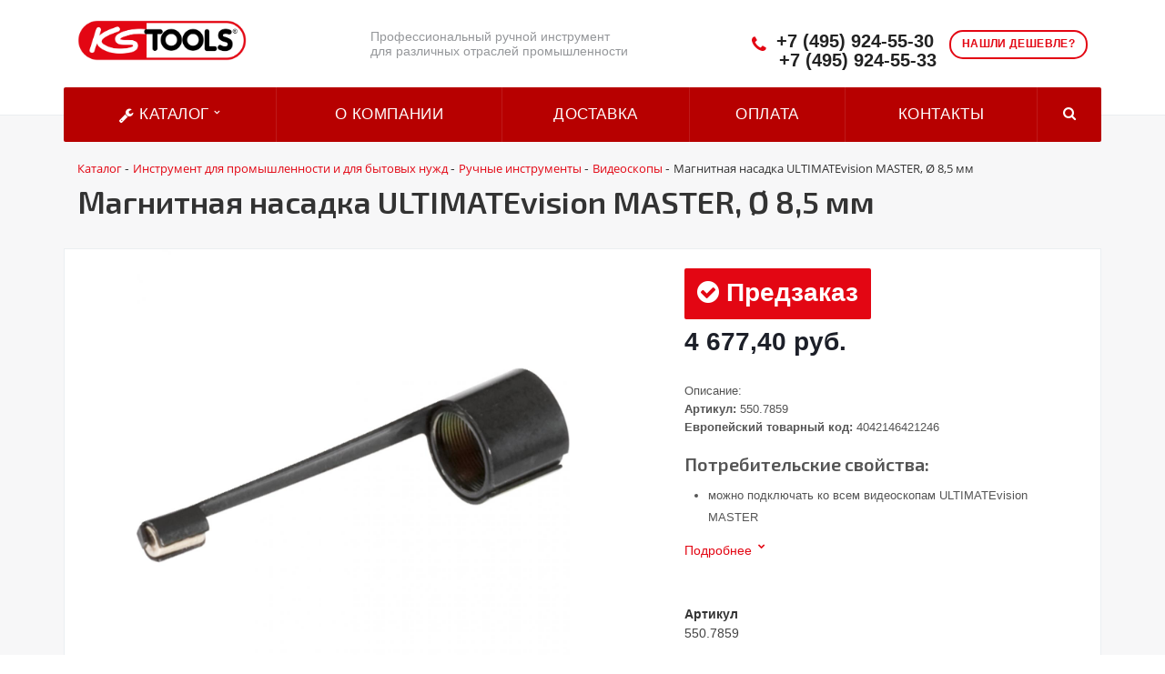

--- FILE ---
content_type: text/html; charset=UTF-8
request_url: https://kstools-com.ru/catalog/videoskopy_653/magnitnaya_nasadka_ultimatevision_master_8_5_mm_37166/
body_size: 15758
content:
<!DOCTYPE html>
<html xml:lang="ru" lang="ru">
<head>
	<title>Магнитная насадка ULTIMATEvision MASTER, Ø 8,5 мм</title>
	<meta name="viewport" content="initial-scale=1.0, width=device-width" />
	<meta name="apple-mobile-web-app-status-bar-style" content="black" />
	<meta name="SKYPE_TOOLBAR" content="SKYPE_TOOLBAR_PARSER_COMPATIBLE" />
	<meta http-equiv="Content-Type" content="text/html; charset=UTF-8" />
<meta name="robots" content="index, follow" />
<meta name="keywords" content="Магнитная насадка ULTIMATEvision MASTER, Ø 8,5 мм, Модель Магнитная насадка ULTIMATEvision MASTER, Ø 8,5 мм, узнать наличие Магнитная насадка ULTIMATEvision MASTER, Ø 8,5 мм, Магнитная насадка ULTIMATEvision MASTER, Ø 8,5 мм оптовые поставки, Магнитная насадка ULTIMATEvision MASTER, Ø 8,5 мм от дилера" />
<meta name="description" content="Каталог 2019 - KSTools-com.ru KSTools (Германия) — производитель промышленного ручного инструмента" />
<link href="/bitrix/js/main/core/css/core.css?16308678083963" type="text/css"  rel="stylesheet" />
<link href="/bitrix/js/main/core/css/core_popup.css?163086780817346" type="text/css"  rel="stylesheet" />
<link href="/bitrix/templates/kstools_template/components/bitrix/catalog/kw_catalog_tovar/style.css?16308678234281" type="text/css"  rel="stylesheet" />
<link href="/bitrix/templates/kstools_template/components/bitrix/catalog/kw_catalog_tovar/bitrix/catalog.element/.default/style.css?163086782317895" type="text/css"  rel="stylesheet" />
<link href="/bitrix/components/bitrix/sale.recommended.products/templates/.default/style.css?163086780630135" type="text/css"  rel="stylesheet" />
<link href="/bitrix/components/bitrix/sale.recommended.products/templates/.default/themes/blue/style.css?16308678064862" type="text/css"  rel="stylesheet" />
<link href="/bitrix/templates/kstools_template/components/bitrix/search.title/visual/style.css?16308678234350" type="text/css"  data-template-style="true"  rel="stylesheet" />
<link href="/bitrix/css/main/bootstrap.css?1630867807144146" type="text/css"  data-template-style="true"  rel="stylesheet" />
<link href="/bitrix/css/main/font-awesome.css?163086780735152" type="text/css"  data-template-style="true"  rel="stylesheet" />
<link href="/bitrix/templates/kstools_template/components/bitrix/search.title/visual1/style.css?16308678234349" type="text/css"  data-template-style="true"  rel="stylesheet" />
<link href="/bitrix/templates/kstools_template/components/bitrix/menu/be_catalog_menu/style.css?163086782311245" type="text/css"  data-template-style="true"  rel="stylesheet" />
<link href="/bitrix/templates/kstools_template/components/bitrix/menu/be_catalog_menu/themes/green/colors.css?1630867823912" type="text/css"  data-template-style="true"  rel="stylesheet" />
<link href="/bitrix/templates/kstools_template/components/bitrix/search.title/visual2/style.css?16308678234346" type="text/css"  data-template-style="true"  rel="stylesheet" />
<link href="/bitrix/templates/kstools_template/components/bitrix/breadcrumb/kw_breadcrumb/style.css?1630867823535" type="text/css"  data-template-style="true"  rel="stylesheet" />
<link href="/bitrix/templates/kstools_template/components/bitrix/main.feedback/callback1/style.css?1630867823293" type="text/css"  data-template-style="true"  rel="stylesheet" />
<link href="/bitrix/templates/kstools_template/styles.css?1751459312243" type="text/css"  data-template-style="true"  rel="stylesheet" />
<link href="/bitrix/templates/kstools_template/template_styles.css?175145931211497" type="text/css"  data-template-style="true"  rel="stylesheet" />
<link href="/bitrix/templates/kstools_template/css/normalize.css?16308678236137" type="text/css"  data-template-style="true"  rel="stylesheet" />
<link href="/bitrix/templates/kstools_template/css/flexslider.css?16308678236940" type="text/css"  data-template-style="true"  rel="stylesheet" />
<script type="text/javascript">if(!window.BX)window.BX={message:function(mess){if(typeof mess=='object') for(var i in mess) BX.message[i]=mess[i]; return true;}};</script>
<script type="text/javascript">(window.BX||top.BX).message({'JS_CORE_LOADING':'Загрузка...','JS_CORE_NO_DATA':'- Нет данных -','JS_CORE_WINDOW_CLOSE':'Закрыть','JS_CORE_WINDOW_EXPAND':'Развернуть','JS_CORE_WINDOW_NARROW':'Свернуть в окно','JS_CORE_WINDOW_SAVE':'Сохранить','JS_CORE_WINDOW_CANCEL':'Отменить','JS_CORE_H':'ч','JS_CORE_M':'м','JS_CORE_S':'с','JSADM_AI_HIDE_EXTRA':'Скрыть лишние','JSADM_AI_ALL_NOTIF':'Показать все','JSADM_AUTH_REQ':'Требуется авторизация!','JS_CORE_WINDOW_AUTH':'Войти','JS_CORE_IMAGE_FULL':'Полный размер'});</script>
<script type="text/javascript">(window.BX||top.BX).message({'LANGUAGE_ID':'ru','FORMAT_DATE':'DD.MM.YYYY','FORMAT_DATETIME':'DD.MM.YYYY HH:MI:SS','COOKIE_PREFIX':'BITRIX_SM','SERVER_TZ_OFFSET':'10800','SITE_ID':'s1','USER_ID':'','SERVER_TIME':'1768835120','USER_TZ_OFFSET':'0','USER_TZ_AUTO':'Y','bitrix_sessid':'0c95ce6b4beb2fa1eec59af39cd18c6b'});</script>


<script type="text/javascript" src="/bitrix/js/main/core/core.js?1630867808110032"></script>
<script type="text/javascript" src="/bitrix/js/main/core/core_db.js?163086780810946"></script>
<script type="text/javascript" src="/bitrix/js/main/core/core_ajax.js?163086780841671"></script>
<script type="text/javascript" src="/bitrix/js/main/json/json2.min.js?16308678083467"></script>
<script type="text/javascript" src="/bitrix/js/main/core/core_ls.js?163086780810430"></script>
<script type="text/javascript" src="/bitrix/js/main/core/core_fx.js?163086780816888"></script>
<script type="text/javascript" src="/bitrix/js/main/core/core_frame_cache.js?163086780814621"></script>
<script type="text/javascript" src="/bitrix/js/main/core/core_popup.js?163086780870773"></script>
<script type="text/javascript">
					(function () {
						"use strict";

						var counter = function ()
						{
							var cookie = (function (name) {
								var parts = ("; " + document.cookie).split("; " + name + "=");
								if (parts.length == 2) {
									try {return JSON.parse(decodeURIComponent(parts.pop().split(";").shift()));}
									catch (e) {}
								}
							})("BITRIX_CONVERSION_CONTEXT_s1");

							if (! cookie || cookie.EXPIRE < BX.message("SERVER_TIME"))
							{
								var request = new XMLHttpRequest();
								request.open("POST", "/bitrix/tools/conversion/ajax_counter.php", true);
								request.setRequestHeader("Content-type", "application/x-www-form-urlencoded");
								request.send(
									"SITE_ID="      + encodeURIComponent(BX.message("SITE_ID")) + "&" +
									"sessid="       + encodeURIComponent(BX.bitrix_sessid())    + "&" +
									"HTTP_REFERER=" + encodeURIComponent(document.referrer)
								);
							}
						};

						if (window.frameRequestStart === true)
							BX.addCustomEvent("onFrameDataReceived", counter);
						else
							BX.ready(counter);
					})();
				</script>



<script type="text/javascript" src="/bitrix/components/bitrix/search.title/script.js?16308678069674"></script>
<script type="text/javascript" src="/bitrix/templates/kstools_template/components/bitrix/menu/be_catalog_menu/script.js?16308678236096"></script>
<script type="text/javascript" src="/bitrix/templates/kstools_template/components/bitrix/catalog/kw_catalog_tovar/bitrix/catalog.element/.default/script.js?163086782371991"></script>
<script type="text/javascript" src="/bitrix/components/bitrix/sale.recommended.products/templates/.default/script.js?163086780631780"></script>
<script type="text/javascript">var _ba = _ba || []; _ba.push(["aid", "60a8b1e96b58dbbaa022c55330f51341"]); _ba.push(["host", "kstools-com.ru"]); _ba.push(["ad[ct][item]", "[base64]"]);_ba.push(["ad[ct][user_id]", function() {return BX.message("USER_ID") ? BX.message("USER_ID") : 0;}]);_ba.push(["ad[ct][recommendation]", function() {var rcmId = "";var cookieValue = BX.getCookie("BITRIX_SM_RCM_PRODUCT_LOG");var productId = 30082;var cItems = [],cItem;if (cookieValue){cItems = cookieValue.split('.');}var i = cItems.length;while (i--){cItem = cItems[i].split('-');if (cItem[0] == productId){rcmId = cItem[1];break;}}return rcmId;}]);_ba.push(["ad[ct][v]", "2"]);(function() {var ba = document.createElement("script"); ba.type = "text/javascript"; ba.async = true;ba.src = (document.location.protocol == "https:" ? "https://" : "http://") + "bitrix.info/ba.js";var s = document.getElementsByTagName("script")[0];s.parentNode.insertBefore(ba, s);})();</script>


		<link rel="stylesheet" href="/bitrix/templates/kstools_template/css/owl.carousel.css">

<meta name="description" content="Компания специализируется на оказании широкого спектра услуг как для корпоративных клиентов так и для частных лиц. Профессионализм и ответственность ключевые преимущества нашей компании." />
<link href="/bitrix/cache/css/s1/aspro-stroy/kernel_main/kernel_main_v145f0.css?154874472928585" type="text/css"  rel="stylesheet" />
<link href="https://fonts.googleapis.com/css?family=Exo+2:400,600,600italic,400italic&amp;subset=latin,cyrillic" type="text/css"  rel="stylesheet" />
<link href="/bitrix/js/ui/fonts/opensans/ui.font.opensans.mina7f7.css?15441704881861" type="text/css"  rel="stylesheet" />

<link href="/bitrix/templates/kstools_template/css/template_kstools.css" type="text/css"  data-template-style="true" rel="stylesheet" />

<script type="text/javascript" src="/bitrix/js/main/jquery/jquery-1.8.3.min.js"></script>

<script type="text/javascript" src="/bitrix/js/main/loadext/loadext.min.js"></script>
<script type="text/javascript" src="/bitrix/js/main/loadext/extension.min.js"></script>
<script type="text/javascript" src="/bitrix/js/main/core/core_db.min.js"></script>
<script type="text/javascript" src="/bitrix/js/main/core/core_frame_cache.js"></script>

<script type="text/javascript" src="/bitrix/templates/kstools_template/js/additional2.js"></script>

<script type="text/javascript" src="/bitrix/js/main/ajax.min.js"></script>
<script type="text/javascript" src="/bitrix/templates/kstools_template/js/owl.carousel.min.js"></script>
<script type="text/javascript" src="/bitrix/templates/kstools_template/js/swiper.min.js"></script>

<script type="text/javascript" src="/bitrix/js/jquery.magnific-popup.js"></script>

<script type="text/javascript" src="/bitrix/js/template.js"></script>
<script type="text/javascript" src="/bitrix/js/page.js"></script>

<script type="text/javascript">if(!window.BX)window.BX={};if(!window.BX.message)window.BX.message=function(mess){if(typeof mess=='object') for(var i in mess) BX.message[i]=mess[i]; return true;};</script>
<script type="text/javascript">(window.BX||top.BX).message({'JS_CORE_LOADING':'Загрузка...','JS_CORE_NO_DATA':'- Нет данных -','JS_CORE_WINDOW_CLOSE':'Закрыть','JS_CORE_WINDOW_EXPAND':'Развернуть','JS_CORE_WINDOW_NARROW':'Свернуть в окно','JS_CORE_WINDOW_SAVE':'Сохранить','JS_CORE_WINDOW_CANCEL':'Отменить','JS_CORE_WINDOW_CONTINUE':'Продолжить','JS_CORE_H':'ч','JS_CORE_M':'м','JS_CORE_S':'с','JSADM_AI_HIDE_EXTRA':'Скрыть лишние','JSADM_AI_ALL_NOTIF':'Показать все','JSADM_AUTH_REQ':'Требуется авторизация!','JS_CORE_WINDOW_AUTH':'Войти','JS_CORE_IMAGE_FULL':'Полный размер'});</script>

<script type="text/javascript">BX.setJSList(['/bitrix/js/main/core/core.js','bitrix/js/main/core/core_promise.js','bitrix/js/main/core/core_ajax.js','bitrix/js/main/json/json2.min.js','bitrix/js/main/core/core_ls.js','bitrix/js/main/core/core_fx.js','bitrix/js/main/session.js','bitrix/js/main/core/core_popup.js','bitrix/js/main/core/core_window.js','bitrix/js/main/date/main.date.js','bitrix/js/main/core/core_date.js','bitrix/js/main/utils.js','bitrix/js/main/polyfill/promise/js/promise.js','bitrix/templates/aspro-stroy/js/jquery.actual.min.js','bitrix/templates/aspro-stroy/js/jquery.fancybox.js','bitrix/templates/aspro-stroy/vendor/jquery.easing.js','bitrix/templates/aspro-stroy/vendor/jquery.appear.js','bitrix/templates/aspro-stroy/vendor/jquery.cookie.js','bitrix/templates/aspro-stroy/vendor/bootstrap.js','bitrix/templates/aspro-stroy/vendor/flexslider/jquery.flexslider-min.js','bitrix/templates/aspro-stroy/vendor/jquery.validate.min.js','bitrix/templates/aspro-stroy/js/jquery.uniform.min.js','bitrix/templates/aspro-stroy/js/jqModal.js','bitrix/templates/aspro-stroy/js/detectmobilebrowser.js','bitrix/templates/aspro-stroy/js/device.min.js','bitrix/templates/aspro-stroy/js/blink.js','bitrix/templates/aspro-stroy/js/jquery.waypoints.min.js','bitrix/templates/aspro-stroy/js/jquery.counterup.js','bitrix/templates/aspro-stroy/js/jquery.alphanumeric.js','bitrix/templates/aspro-stroy/js/general.js','bitrix/templates/aspro-stroy/js/custom.js','bitrix/templates/aspro-stroy/js/spectrum.js','bitrix/components/bitrix/search.title/script.js','bitrix/templates/aspro-stroy/components/bitrix/catalog.smart.filter/front/script.js','/bitrix/templates/aspro-stroy/js/jquery.inputmask.bundle.min.js']); </script>
<script type="text/javascript">BX.setCSSList(['/bitrix/js/main/core/css/core.css','bitrix/js/main/core/css/core_popup.css','bitrix/js/main/core/css/core_date.css','bitrix/templates/aspro-stroy/css/bootstrap.css','bitrix/templates/aspro-stroy/css/fonts/font-awesome/css/font-awesome.min.css','bitrix/templates/aspro-stroy/vendor/flexslider/flexslider.css','bitrix/templates/aspro-stroy/css/jquery.fancybox.css','bitrix/templates/aspro-stroy/css/theme-elements.css','bitrix/templates/aspro-stroy/css/theme-responsive.css','bitrix/templates/.default/ajax/ajax.css','bitrix/templates/aspro-stroy/css/spectrum.css','bitrix/components/aspro/theme.stroy/templates/.default/style.css','bitrix/templates/aspro-stroy/components/bitrix/catalog.smart.filter/front/style.css','bitrix/templates/aspro-stroy/styles.css','bitrix/templates/aspro-stroy/template_styles.css','bitrix/templates/aspro-stroy/css/responsive.css','bitrix/templates/aspro-stroy/themes/1/colors.css','/bitrix/templates/aspro-stroy/css/custom.css']); </script>
<script data-skip-moving='true'>window['asproRecaptcha'] = {params: {'recaptchaColor':'light','recaptchaLogoShow':'y','recaptchaSize':'normal','recaptchaBadge':'bottomright','recaptchaLang':'ru'},key: '6Ld4fJQUAAAAAIq2SQnMR_-zInHTZBJRDxc6UzLz'};</script>
<script data-skip-moving='true'>!function(a,e,r,c,t){function n(r){var c=e.getElementById(r);if(c&&!(c.className.indexOf("g-recaptcha")<0)&&a.grecaptcha&&!c.children.length){var n=grecaptcha.render(r,{sitekey:a[t].key+"",theme:a[t].params.recaptchaColor+"",size:a[t].params.recaptchaSize+"",callback:"onCaptchaVerify"+a[t].params.recaptchaSize,badge:a[t].params.recaptchaBadge});$(c).attr("data-widgetid",n)}}a.onLoadRenderRecaptcha=function(){for(var e in a[c].args)a[c].args.hasOwnProperty(e)&&n(a[c].args[e][0]);a[c]=function(a){n(a)}},a[c]=a[c]||function(){a[c].args=a[c].args||[],a[c].args.push(arguments),function(e,r,c){var n;e.getElementById(c)||(n=e.createElement(r),n.id=c,n.src="../www.google.com/recaptcha/apiad4a.js?hl="+a[t].params.recaptchaLang+"&onload=onLoadRenderRecaptcha&render=explicit",e.head.appendChild(n))}(e,r,"recaptchaApiLoader")}}(window,document,"script","renderRecaptchaById","asproRecaptcha");</script>
<script data-skip-moving='true'>!function(){var e=function(e){for(var a=e;a;)if(a=a.parentNode,"form"===a.nodeName.toLowerCase())return a;return null},a=function(e){var a=[],t=null,n=!1;"undefined"!=typeof e&&(n=null!==e),t=n?e.getElementsByTagName("input"):document.getElementsByName("captcha_word");for(var r=0;r<t.length;r++)"captcha_word"===t[r].name&&a.push(t[r]);return a},t=function(e){for(var a=[],t=e.getElementsByTagName("img"),n=0;n<t.length;n++)(/\/bitrix\/tools\/captcha.php\?(captcha_code|captcha_sid)=[^>]*?/i.test(t[n].src)||"captcha"===t[n].id)&&a.push(t[n]);return a},n=function(){var t=null,n=a(t);if(0===n.length)return[];for(var r=[],c=0;c<n.length;c++){var o=e(n[c]);null!==o&&r.push(o)}return r},r=function(e){var a="recaptcha-dynamic-"+(new Date).getTime();if(null!==document.getElementById(a)){var t=!1,n=null,r=65535;do n=Math.floor(Math.random()*r),t=null!==document.getElementById(a+n);while(t);a+=n}var c=document.createElement("div");c.id=a,c.className="g-recaptcha",c.attributes["data-sitekey"]=window.asproRecaptcha.key,e.parentNode&&(e.parentNode.className+=" recaptcha_text",e.parentNode.replaceChild(c,e)),renderRecaptchaById(a)},c=function(e){var a="[data-uri]";e.attributes.src=a,e.style.display="none","src"in e&&(e.parentNode&&(e.parentNode.className+=" recaptcha_tmp_img"),e.src=a)},o=function(e){"function"==typeof $&&$(e).find(".captcha-row label > span").length&&$(e).find(".captcha-row label").html(BX.message("RECAPTCHA_TEXT")+' <span class="required-star">*</span>')},p=function(){for(var e,p=n(),d=0;d<p.length;d++){var i=p[d],l=a(i);if(0!==l.length){var s=t(i);if(0!==s.length){for(e=0;e<l.length;e++)r(l[e]);for(e=0;e<s.length;e++)c(s[e]);o(i)}}}},d=function(){if("undefined"!=typeof renderRecaptchaById)for(var e=document.getElementsByClassName("g-recaptcha"),a=0;a<e.length;a++){var t=e[a];if(0===t.innerHTML.length){var n=t.id;if("string"==typeof n&&0!==n.length){if("function"==typeof $){var r=$(t).closest(".captcha-row");r.length&&(r.addClass(window.asproRecaptcha.params.recaptchaSize+" logo_captcha_"+window.asproRecaptcha.params.recaptchaLogoShow+" "+window.asproRecaptcha.params.recaptchaBadge),r.find(".captcha_image").addClass("recaptcha_tmp_img"),r.find(".captcha_input").addClass("recaptcha_text"),"invisible"!==window.asproRecaptcha.params.recaptchaSize&&(r.find("input.recaptcha").length||$('<input type="text" class="recaptcha" value="" />').appendTo(r)))}renderRecaptchaById(n)}}}},i=function(){try{return d(),window.renderRecaptchaById&&window.asproRecaptcha&&window.asproRecaptcha.key?(p(),!0):(console.error("Bad captcha keys or module error"),!0)}catch(e){return console.error(e),!0}};document.addEventListener?document.addEventListener("DOMNodeInserted",i,!1):console.warn("Your browser does not support dynamic ReCaptcha replacement")}();</script>
<script>BX.message({'JS_REQUIRED':'Заполните это поле!','JS_FORMAT':'Неверный формат!','JS_FILE_EXT':'Недопустимое расширение файла!','JS_PASSWORD_COPY':'Пароли не совпадают!','JS_PASSWORD_LENGTH':'Минимум 6 символов!','JS_ERROR':'Неверно заполнено поле!','JS_RECAPTCHA_ERROR':'Не подтверждено!','JS_PROCESSING_ERROR':'Согласитесь с условиями!','JS_FILE_SIZE':'Максимальный размер 5мб!','JS_FILE_BUTTON_NAME':'Выберите файл','JS_FILE_DEFAULT':'Файл не найден','JS_DATE':'Некорректная дата!','JS_DATETIME':'Некорректная дата/время!','S_CALLBACK':'Заказать звонок','ERROR_INCLUDE_MODULE_STROY_TITLE':'Ошибка подключения модуля &laquo;Аспро: Корпоративный сайт строительной компании&raquo;','ERROR_INCLUDE_MODULE_STROY_TEXT':'Ошибка подключения модуля &laquo;Аспро: Корпоративный сайт строительной компании&raquo;.<br />Пожалуйста установите модуль и повторите попытку','S_SERVICES':'Наши услуги','S_SERVICES_SHORT':'Услуги','S_TO_ALL_SERVICES':'Все услуги','S_CATALOG':'Каталог товаров','S_CATALOG_SHORT':'Каталог','S_TO_ALL_CATALOG':'Весь каталог','S_CATALOG_FAVORITES':'Наши товары','S_CATALOG_FAVORITES_SHORT':'Товары','S_NEWS':'Новости','S_TO_ALL_NEWS':'Все новости','S_COMPANY':'О компании','S_OTHER':'Прочее','FANCY_CLOSE':'Закрыть','FANCY_NEXT':'Следующий','FANCY_PREV':'Предыдущий','S_MOBILE_MENU':'Меню','CT_BST_SEARCH_BUTTON':'Найти','JS_REQUIRED_LICENSES':'Согласитесь с условиями'})</script>




<link rel="shortcut icon" href="/favicon.ico" type="image/x-icon" />

<meta property="og:title" content="Магнитная насадка ULTIMATEvision MASTER, Ø 8,5 мм" />
<meta property="og:type" content="article" />
<meta property="og:image" content="/logo.png" />
<link rel="image_src" href="logo.png"  />
<meta property="og:url" content="/" />
<meta property="og:description" content="Компания специализируется на оказании широкого спектра услуг как для корпоративных клиентов так и для частных лиц. Профессионализм и ответственность ключевые преимущества нашей компании." />
		</head>
	<body>
    <div id="panel"></div>
	<script type='text/javascript'>
		var arStroyOptions = ({
			'SITE_DIR' : '/',
			'SITE_ID' : 's1',
			'SITE_TEMPLATE_PATH' : '/bitrix/templates/kstools_template',
			'THEME' : ({
				'THEME_SWITCHER' : 'n',
				'BASE_COLOR' : '1',
				'BASE_COLOR_CUSTOM' : 'ee7f00',
				'TOP_MENU' : 'COLOR',
				'TOP_MENU_FIXED' : 'Y',
				'COLORED_LOGO' : 'Y',
				'SIDE_MENU' : 'LEFT',
				'SCROLLTOTOP_TYPE' : 'ROUND_COLOR',
				'SCROLLTOTOP_POSITION' : 'PADDING',
				'USE_CAPTCHA_FORM' : 'RECAPTCHA',
				'PHONE_MASK' : '+7 (999) 999-99-99',
				'VALIDATE_PHONE_MASK' : '^[+][0-9] [(][0-9]{3}[)] [0-9]{3}[-][0-9]{2}[-][0-9]{2}$',
				'DATE_MASK' : 'd.m.y',
				'DATE_PLACEHOLDER' : 'дд.мм.гггг',
				'VALIDATE_DATE_MASK' : '^[0-9]{1,2}\.[0-9]{1,2}\.[0-9]{4}$',
				'DATETIME_MASK' : 'd.m.y h:s',
				'DATETIME_PLACEHOLDER' : 'дд.мм.гггг чч:мм',
				'VALIDATE_DATETIME_MASK' : '^[0-9]{1,2}\.[0-9]{1,2}\.[0-9]{4} [0-9]{1,2}\:[0-9]{1,2}$',
				'VALIDATE_FILE_EXT' : 'png|jpg|jpeg|gif|doc|docx|xls|xlsx|txt|pdf|odt|rtf',
				'SOCIAL_VK' : 'http://vk.com/',
				'SOCIAL_FACEBOOK' : 'http://www.facebook.com/',
				'SOCIAL_TWITTER' : '',
				'SOCIAL_YOUTUBE' : 'http://youtube.com/',
				'SOCIAL_ODNOKLASSNIKI' : 'http://www.odnoklassniki.ru/',
				'SOCIAL_GOOGLEPLUS' : 'https://plus.google.com/',
				'BANNER_WIDTH' : 'AUTO',
				'TEASERS_INDEX' : '',
				'CATALOG_INDEX' : 'Y',
				'CATALOG_FAVORITES_INDEX' : 'Y',
				'BIGBANNER_ANIMATIONTYPE' : 'SLIDE_HORIZONTAL',
				'BIGBANNER_SLIDESSHOWSPEED' : '3500',
				'BIGBANNER_ANIMATIONSPEED' : '600',
				'PARTNERSBANNER_SLIDESSHOWSPEED' : '',
				'PARTNERSBANNER_ANIMATIONSPEED' : '',
				'USE_YA_COUNTER' : 'Y',
				'YA_COUNTER_ID' : '',
				'USE_FORMS_GOALS' : 'COMMON',
				'USE_DEBUG_GOALS' : 'N',
			})
		});
		</script>
	
</div>																											<div class="body index">
			<div class="body_media"></div>
			<header class="topmenu-COLOR canfixed">
				<div class="logo_and_menu-row">
					<div class="logo-row row">
						<div class="maxwidth-theme">
							<div class="col-md-3 col-sm-3">
								<div class="logo colored">
								<a href="/"><img src="/logo.png" alt="Магнитная насадка ULTIMATEvision MASTER, Ø 8,5 мм" title="Магнитная насадка ULTIMATEvision MASTER, Ø 8,5 мм" /></a>
									<div class="fixed_menu">
										<div class="title">Меню</div>
											<div class="nav-main-collapse">
												<div class="menu_wr mega-menu">

												</div>
											</div>
										</div>
									</div>
								</div>
								<div class="col-md-9 col-sm-9 col-xs-12">
									<div class="top-description col-md-5 hidden-sm hidden-xs">

										Профессиональный ручной инструмент  
											<br> для различных отраслей промышленности </div>
										<div class="top-callback col-md-7">
											<a href="#form-popup" class="open-popup-link callback pull-right hidden-xs" data-effect="mfp-zoom-in">
												<span class="btn btn-default white">Нашли дешевле?</span>
											</a>
											<script>
											$(document).ready(function() {
												// стандартное модальное окно magnificPopup
												$('.open-popup-link').magnificPopup({
													type:'inline',
													midClick: true,
													focus: '#input-phone-add'
												});
												
												$('#inline-popups').magnificPopup({
												delegate: 'a',
												removalDelay: 500, //delay removal by X to allow out-animation
												callbacks: {
													beforeOpen: function() {
													this.st.mainClass = this.st.el.attr('data-effect');
													}
												},
												midClick: true // allow opening popup on middle mouse click. Always set it to true if you don't provide alternative source.
												});


												// Image popups
												$('#image-popups').magnificPopup({
												delegate: 'a',
												type: 'image',
												removalDelay: 500, //delay removal by X to allow out-animation
												callbacks: {
													beforeOpen: function() {
													// just a hack that adds mfp-anim class to markup 
													this.st.image.markup = this.st.image.markup.replace('mfp-figure', 'mfp-figure mfp-with-anim');
													this.st.mainClass = this.st.el.attr('data-effect');
													}
												},
												closeOnContentClick: true,
												midClick: true // allow opening popup on middle mouse click. Always set it to true if you don't provide alternative source.
												});


												// Hinge effect popup
												$('a.hinge').magnificPopup({
												mainClass: 'mfp-with-fade',
												removalDelay: 1000, //delay removal by X to allow out-animation
												callbacks: {
													beforeClose: function() {
														this.content.addClass('hinge');
													}, 
													close: function() {
														this.content.removeClass('hinge'); 
													}
												},
												midClick: true
												});
											});

											</script>
											<div class="phone pull-right hidden-xs c_2">
												<div class="phone-number">
													<i class="fa fa-phone"></i>
													<div>
														<a href="tel:+74959245530">+7 (495) 924-55-30</a>
														<a href="tel:+74957725086">+7 (495) 924-55-33</a>
													</div>
												</div>
											</div>
											<div class="email pull-right">
												<i class="fa fa-envelope"></i>
												<div><a href="mailto:elite-tools@ya.ru">elite-tools@ya.ru</a></div>
											</div>

									<!-- ПОИСК прикреплённый -->
									
									<div class="bx-search title search_top_block pull-right">
<form class="search_block hidden-sm" action="/catalog/">
	<div class="search-input-div be_search_top_1">
		<input id="title-search1-input" type="text" name="q" value="" autocomplete="off" class="bx-form-control"/>
	</div>
	<span class="search-button-div">
		<button class="btn btn-search btn-default" type="submit" name="s">Найти</button>
	</span>
</form>

									</div>
									<button class="btn btn-responsive-nav visible-xs" data-toggle="collapse" data-target=".nav-main-collapse">
										<i class="fa fa-bars"></i>
									</button>
								</div>
							</div>
						</div>
					</div>					
					<div class="menu-row row">
						<div class="maxwidth-theme">
							<div class="col-md-12" style="display: contents;">
								<div class="nav-main-collapse collapse">
									<div class="menu-only">
										<nav class="mega-menu">
											<div class="top_menu_fixed_js">
												<ul class="nav nav-pills responsive-menu visible-xs" id="mainMenuF">
													<li class="dropdown ">
														<a href="/catalog" class="dropdown-toggle" title="Каталог"
														>Каталог</a>
													</li>
						

				<li>
				<a href="/about/" class="dropdown-toggle" title="О компании"
                >О компании</a>
			</li>
		
				<li>
				<a href="/about/delivery/" class="dropdown-toggle" title="Доставка"
                >Доставка</a>
			</li>
		
				<li>
				<a href="/about/howto/" class="dropdown-toggle" title="Оплата"
                >Оплата</a>
			</li>
		
				<li>
				<a href="/contacts/" class="dropdown-toggle" title="Контакты"
                >Контакты</a>
			</li>
		

						<form class="search">
						
<form class="search_block hidden-sm" action="/catalog/">
	<div class="search-input-div be_search_top_1">
		<input id="title-search1-input" type="text" name="q" value="" autocomplete="off" class="bx-form-control"/>
	</div>
	<span class="search-button-div">
		<button class="btn btn-search btn-default" type="submit" name="s">Найти</button>
	</span>
</form>

						</form>
					</ul>
	</div>
	<div class="table-menu hidden-xs">
    
		<table>
			<tr>
				<td class="dropdown" id="OpenSubmenuMega">
					<div class="wrap">
						<a href="/catalog" title="Каталог"> <i class="fa fa-wrench" aria-hidden="true"></i>
 Каталог <i class="fa fa-angle-down"></i>
						</a>
					</div>
				</td>
					
<td id="Submenu" style="display: none;">
	<ul class="bx-nav-list-1-lvl">
		     <!-- first level-->
						<li
				class="sub_cat col-lg-3 col-sm-3 col-md-6 col-xs-12"
								onclick="if (BX.hasClass(document.documentElement, 'bx-touch')) obj_.clickInMobile(this, event);"
			>
			<div class="row">
				
				<a class=" col-md-7 " 
					href="/catalog/index.php"
					>
														</a>
			</div>
						</li>
		     <!-- first level-->
						<li
				class="sub_cat col-lg-3 col-sm-3 col-md-6 col-xs-12"
								onclick="if (BX.hasClass(document.documentElement, 'bx-touch')) obj_.clickInMobile(this, event);"
			>
			<div class="row">
									<div class="bx-nav-list-2-lvl col-md-5 dbg" data-role="desc-img-block">
						<a href="/catalog/instrument_dlya_promyshlennosti_i_dlya_bytovykh_nuzhd/">
							<img src="/upload/resize_cache/iblock/480/240_700_1/4809025156dae776b1d9b362f951dcfa.jpg" alt="">
						</a>
					</div>
				
				<a class=" col-md-7 " 
					href="/catalog/instrument_dlya_promyshlennosti_i_dlya_bytovykh_nuzhd/"
					>
					Инструмент для промышленности и для бытовых нужд									</a>
			</div>
						</li>
		     <!-- first level-->
						<li
				class="sub_cat col-lg-3 col-sm-3 col-md-6 col-xs-12"
								onclick="if (BX.hasClass(document.documentElement, 'bx-touch')) obj_.clickInMobile(this, event);"
			>
			<div class="row">
									<div class="bx-nav-list-2-lvl col-md-5 dbg" data-role="desc-img-block">
						<a href="/catalog/fan_magazin_30/">
							<img src="/upload/resize_cache/iblock/282/240_700_1/282b5e84a292afc991bcf040743cb0b6.jpg" alt="">
						</a>
					</div>
				
				<a class=" col-md-7 " 
					href="/catalog/fan_magazin_30/"
					>
					Фан-магазин									</a>
			</div>
						</li>
			</ul>
</td>
<script>
	BX.ready(function () {
		window.obj_ = new BX.Main.Menu.CatalogHorizontal('', {'3712917898':{'PICTURE':'','DESC':''},'1956407367':{'PICTURE':'/upload/resize_cache/iblock/480/240_700_1/4809025156dae776b1d9b362f951dcfa.jpg','DESC':''},'1892344110':{'PICTURE':'/upload/resize_cache/iblock/282/240_700_1/282b5e84a292afc991bcf040743cb0b6.jpg','DESC':''}});
	});
</script>				

				
			<td>
                <div class="wrap"><a href="/about/" class="link_first" title="О компании"
                >О компании</a></div>
            </td>
		
				
			<td>
                <div class="wrap"><a href="/about/delivery/" class="link_first" title="Доставка"
                >Доставка</a></div>
            </td>
		
				
			<td>
                <div class="wrap"><a href="/about/howto/" class="link_first" title="Оплата"
                >Оплата</a></div>
            </td>
		
				
			<td>
                <div class="wrap"><a href="/contacts/" class="link_first" title="Контакты"
                >Контакты</a></div>
            </td>
		

                    <td class="dropdown js-dropdown nosave" style="display:none;">
					<div class="wrap">
						<a class="dropdown-toggle more-items" href="#">
							<span>...</span>
						</a>
						<span class="tail"></span>
						<ul class="dropdown-menu"></ul>
					</div>
				</td>
				<td class="search-item nosave">
					<div class="wrap">
						<a href="#">
							<i class="fa fa-search"></i>
						</a>
					</div>
				</td>
			</tr>
			
		</table>
	</div>
	<ul class="nav nav-pills responsive-menu visible-xs" id="mainMenu">
	<li>
		<a href="/catalog" title="Каталог">Каталог</a>
	</li>
	

				<li>
				<a href="/about/" class="dropdown-toggle" title="О компании"
                >О компании</a>
			</li>
		
				<li>
				<a href="/about/delivery/" class="dropdown-toggle" title="Доставка"
                >Доставка</a>
			</li>
		
				<li>
				<a href="/about/howto/" class="dropdown-toggle" title="Оплата"
                >Оплата</a>
			</li>
		
				<li>
				<a href="/contacts/" class="dropdown-toggle" title="Контакты"
                >Контакты</a>
			</li>
		

								
				<div class="search">
			<div class="search-input-div">
				<input class="search-input" type="text" autocomplete="off" maxlength="50" size="40" placeholder="Найти" value="" name="q">
			</div>
			<div class="search-button-div">
				<button class="btn btn-search btn-default" value="Найти" name="s" type="submit">Найти</button>
			</div>
		</div>
	</ul>
</nav>
	<div class="search hide" id="title-search">
		<div class="maxwidth-theme">
			<div class="col-md-12">
				
				<div id="be_search_top_2" class="col-md-12">
	<form action="/catalog/" class="search_block hidden-xs">
		<div class="search-input-div">
			<input id="title-search2-input" type="text" name="q" value="" autocomplete="off" class="bx-form-control"/>
			<span class="search-button-div">
				<button class="btn btn-search btn-default" type="submit" name="s">Найти</button>
			</span>
		</div>
	</form>
</div>
<script>
	BX.ready(function(){
		new JCTitleSearch({
			'AJAX_PAGE' : '/catalog/videoskopy_653/magnitnaya_nasadka_ultimatevision_master_8_5_mm_37166/',
			'CONTAINER_ID': 'be_search_top_2',
			'INPUT_ID': 'title-search2-input',
			'MIN_QUERY_LEN': 2
		});
	});
</script>

			</div>
		</div>
</div></div>
</div>
</div></div>
</div></div>
<div class="line-row visible-xs"></div>
</header>

			
<div role="main" class="main">
 
	<section class="page-top COLOR">
		<div class="row">
			<div class="maxwidth-theme">
				<div class="col-md-12">

					<div class="bx-breadcrumb">
			<div class="bx-breadcrumb-item" id="bx_breadcrumb_0" itemscope="" itemtype="http://data-vocabulary.org/Breadcrumb" itemref="bx_breadcrumb_1">
				
				<a href="/catalog/" title="Каталог" itemprop="url">
					<span itemprop="title">Каталог</span>
				</a>
			</div>
			<div class="bx-breadcrumb-item" id="bx_breadcrumb_1" itemscope="" itemtype="http://data-vocabulary.org/Breadcrumb" itemprop="child" itemref="bx_breadcrumb_2">
				 -  
				<a href="/catalog/instrument_dlya_promyshlennosti_i_dlya_bytovykh_nuzhd/" title="Инструмент для промышленности и для бытовых нужд" itemprop="url">
					<span itemprop="title">Инструмент для промышленности и для бытовых нужд</span>
				</a>
			</div>
			<div class="bx-breadcrumb-item" id="bx_breadcrumb_2" itemscope="" itemtype="http://data-vocabulary.org/Breadcrumb" itemprop="child" itemref="bx_breadcrumb_3">
				 -  
				<a href="/catalog/ruchnye_instrumenty_27/" title="Ручные инструменты" itemprop="url">
					<span itemprop="title">Ручные инструменты</span>
				</a>
			</div>
			<div class="bx-breadcrumb-item" id="bx_breadcrumb_3" itemscope="" itemtype="http://data-vocabulary.org/Breadcrumb" itemprop="child">
				 -  
				<a href="/catalog/videoskopy_653/" title="Видеоскопы" itemprop="url">
					<span itemprop="title">Видеоскопы</span>
				</a>
			</div>
			<div class="bx-breadcrumb-item">
				 -  
				<span>Магнитная насадка ULTIMATEvision MASTER, Ø 8,5 мм</span>
			</div><div style="clear:both"></div></div>					
				<div class="">
				<h1>Магнитная насадка ULTIMATEvision MASTER, Ø 8,5 мм</h1>
				</div>
			</div>
		</div>
	</section>
		<section class="catalog detail">
<div class="greyline">
<div class="row">
<div class="maxwidth-theme">
<div class="col-md-12" style="padding: 0;">
<div class="head">
<div class="row">
	<div class="col-md-7 col-sm-7">
		<div class="row galery" id="">
						<div class="inner">
				<div class="flexslider unstyled row flexslider-init flexslider-direction-nav" id="slider">
					<div class="flex-viewport" style="overflow: hidden; position: relative;">
						<ul class="slides items" style="width: 200%; transition-duration: 0s; transform: translate3d(0px, 0px, 0px);">
							<li class="col-md-12 col-sm-12 item flex-active-slide current shown" style="opacity: 1; width: 634px; float: left; display: block; height: 476px; line-height: 473px;">
								<a href="/upload/iblock/64e/64e2ea19c9f471b612c5718b278899ff.jpg" class="fancybox" rel="gallery" target="_blank" title="">
					<img id="" class="img-responsive inline" src="/upload/iblock/64e/64e2ea19c9f471b612c5718b278899ff.jpg" alt="" title="">
					<span class="zoom"><i></i></span>
								</a>
							</li>
						</ul>
					</div>
				</div>
			</div>
											<div class="bx_slider_conteiner" id="">
						<div class="bx_slider_scroller_container">
						<div class="bx_slide">
						<ul style="width: 100%;" id="">
											<li data-value="134871" style="width: 20%; padding-top: 20%;"><span class="cnt"><span class="cnt_item" style="background-image:url('/upload/iblock/64e/64e2ea19c9f471b612c5718b278899ff.jpg');"></span></span></li>
											</ul>
						</div>
						<div class="bx_slide_left" id="" style="display: none;"></div>
						<div class="bx_slide_right" id="" style="display: none;"></div>
						</div>
						</div>
					

		</div>
	</div>

	<div class="col-md-5 col-sm-5">
		<div class="info" itemprop="offers" itemscope="" itemtype="http://schema.org/Offer">
			<div class="row1 foot big">
						<div class="item_f wprice" style="display: ;">
				<div class="size_block">
					<i class="fa fa-check-circle"></i>
					Предзаказ
				</div>
			</div>
			<div class="item_f ">
				<div class="price">
											<div class="item_old_price" id="" style="display: none"></div>
											<div class="price_new" >
							<span id="" class="price_val">4&nbsp;677,40 руб.</span>
						</div>
											<div class="price_old" id="" style="display: none"></div>
										</div>
				</div>
			</div>
			<div class="previewtext" itemprop="description">
							<span class="product-desc-small-caption span-gray">Описание:</span> <br>
				<div class="item_info_section">
				<div><p><strong>Артикул:</strong> 550.7859</p></div><div><p><strong>Европейский товарный код:</strong> 4042146421246</p></div><div><p>&nbsp;</p></div><div><h4>Потребительские свойства:</h4><ul><li>можно подключать ко всем видеоскопам ULTIMATEvision MASTER</li></ul></div>				</div>
							</div>
			<div class="more_block"><span>Подробнее</span></div>
												<dl>
										<dt>Артикул</dt><dd class="span-gray">550.7859</dd>					</dl>
											<div class="order">


	<div class="form-count-buy">
		<span class="btn-group" style="display: ;">
			<a href="javascript:void(0)" class="btn btn-secondary" id=""><</a>
			<input id="" type="text" style="width: 45px" class="btn btn-secondary" value="1">
			<a href="javascript:void(0)" class="btn btn-secondary" id="">></a>
		</span>
		<span class="item_buttons_counter_block" id="" style="display: ;">
			<a href="javascript:void(0);" class="btn btn-buy" id=""><i class="fa fa-shopping-cart"></i> Купить</a>
		</span>
		<span id="" class="bx_notavailable" style="display: none;">Нет в наличии</span>
	</div>
	<div class="share">
		<hr>
		<span class="text">Поделиться ссылкой:</span>
		<script src="https://yastatic.net/es5-shims/0.0.2/es5-shims.min.js"></script>
		<script src="https://yastatic.net/share2/share.js"></script>
		<div class="ya-share2" data-services="collections,vkontakte,facebook,odnoklassniki,moimir"></div>
	</div>
		</div>
	</div>
	
</div>
</div>
</div>
</div>
</div>
</div>

</div>

<div class="row nomargin under_content">
	<div class="maxwidth-theme">
		<div class="col-md-12">
		<div class="scroll_block"></div>
			<div class="row">
				<div class="col-md-8">
					<div class="wraps">
							<div class="bx_item_description">	
			<div><p><strong>Артикул:</strong> 550.7859</p></div><div><p><strong>Европейский товарный код:</strong> 4042146421246</p></div><div><p>&nbsp;</p></div><div><h4>Потребительские свойства:</h4><ul><li>можно подключать ко всем видеоскопам ULTIMATEvision MASTER</li></ul></div><div><p>&nbsp;</p></div><div><h4>Характеристики:</h4> <div> <table> <tr> <td>Ø головки, мм:</td> <td>8.5</td> </tr> <tr> <td>функциональные принадлежности - 1:</td> <td>магнитный</td> </tr> <tr> <td>вес, г:</td> <td>3</td> </tr> </table> </div></div>				</div>
									</div>
						<div class="col-md-4">
							<div class="wraps">
							                                                                                                                                                                                                                                                                                                                                                                                                            <div class="char-wrapp">
                							</div>
						</div>
									</div>
				<hr class="big">
				<div class="bx_item_detail_inc_two banners-small front">

		<div class="items row_custom">
			<div class="item_block">
				<div class="item" id="bx_3807681303_">
					<div class="image">
						<img src="/bitrix/templates/kstools_template/components/bitrix/catalog/kw_catalog_tovar/bitrix/catalog.element/.default/images/1dealers.png" alt="Являемся официальным дилером	" title="Являемся официальным дилером	">
					</div>
					<div class="title">
						Являемся официальным дилером	
					</div>
				</div>
			</div>
			
			<div class="item_block">
				<div class="item" id="bx_3807681303_">
					<div class="image">
						<img src="/bitrix/templates/kstools_template/components/bitrix/catalog/kw_catalog_tovar/bitrix/catalog.element/.default/images/2profi.png" alt="Настоящие профессионалы" title="Настоящие профессионалы">
					</div>
					<div class="title">
						Настоящие профессионалы
					</div>
				</div>
			</div>
			<div class="item_block">
				<div class="item" id="bx_3807681303_">
					<div class="image">
						<img src="/bitrix/templates/kstools_template/components/bitrix/catalog/kw_catalog_tovar/bitrix/catalog.element/.default/images/3individ.png" alt="Индивидуальные и типовые проекты" title="Индивидуальные и типовые проекты">
					</div>
					<div class="title">
						Индивидуальные и типовые проекты
					</div>
				</div>
			</div>
			<div class="item_block">
				<div class="item" id="bx_3807681303_">
					<div class="image">
						<img src="/bitrix/templates/kstools_template/components/bitrix/catalog/kw_catalog_tovar/bitrix/catalog.element/.default/images/4garant.png" alt="Гарантия качества" title="Гарантия качества">
					</div>
					<div class="title">
						Гарантия качества
					</div>
				</div>
			</div>
				</div>
			</div>
												
			</div>
		</div>
	</div>
				<div class="order-block">
					<div class="row">
						<div class="col-md-4 col-sm-4 col-xs-5 valign" style="padding-top: 22px; padding-bottom: 22px; height: 83px;">
							<span class="btn btn-default btn-lg"  data-param-id="46" data-name="order_product" >Оставить заявку</span>
						</div>
						<div class="col-md-8 col-sm-8 col-xs-7 valign" style="height: 83px;">
							<div class="text" style="padding-top: 22px; padding-bottom: 22px; height: 83px;">
								Оформите заявку на сайте, мы свяжемся с вами в ближайшее время и ответим на все интересующие вопросы.							</div>
						</div>
					</div>
				</div>
						<!--'end_frame_cache_order'-->		


</div>
	</div>

</div>	
</div>


</section>

		
		<script type="text/javascript">
		$('.container .maxwidth-theme .col-md-3.left-menu-md').remove();
		$('.container .maxwidth-theme .content-md').removeClass('col-md-9');
		$('.container .maxwidth-theme .content-md').removeClass('col-sm-9');
		$('.container .maxwidth-theme .content-md').removeClass('col-xs-8');
		$('.container .maxwidth-theme .content-md').addClass('col-md-12');
		$('.body').addClass('detail_page');
	</script>
	

</div>

	<script type="text/javascript">
var  = new JCCatalogElement({'CONFIG':{'USE_CATALOG':true,'SHOW_QUANTITY':true,'SHOW_PRICE':true,'SHOW_DISCOUNT_PERCENT':true,'SHOW_OLD_PRICE':true,'DISPLAY_COMPARE':false,'MAIN_PICTURE_MODE':'POPUP','SHOW_BASIS_PRICE':true,'ADD_TO_BASKET_ACTION':['BUY'],'SHOW_CLOSE_POPUP':false},'VISUAL':{'ID':''},'PRODUCT_TYPE':'1','PRODUCT':{'ID':'30082','PICT':{'ID':'134871','SRC':'/upload/iblock/64e/64e2ea19c9f471b612c5718b278899ff.jpg','WIDTH':'1200','HEIGHT':'1200'},'NAME':'Магнитная насадка ULTIMATEvision MASTER, Ø 8,5 мм','SUBSCRIPTION':true,'PRICE':{'ORIG_VALUE_NOVAT':'29.983333333333','VALUE_NOVAT':'3897.8333333333','PRINT_VALUE_NOVAT':'3&nbsp;897,83 руб.','ORIG_VALUE_VAT':'35.98','VALUE_VAT':'4677.4','PRINT_VALUE_VAT':'4&nbsp;677,40 руб.','ORIG_VATRATE_VALUE':'5.9966666666667','VATRATE_VALUE':'779.56666666667','PRINT_VATRATE_VALUE':'779,57 руб.','ORIG_DISCOUNT_VALUE_NOVAT':'29.983333333333','DISCOUNT_VALUE_NOVAT':'3897.8333333333','PRINT_DISCOUNT_VALUE_NOVAT':'3&nbsp;897,83 руб.','ORIG_DISCOUNT_VALUE_VAT':'35.98','DISCOUNT_VALUE_VAT':'4677.4','PRINT_DISCOUNT_VALUE_VAT':'4&nbsp;677,40 руб.','ORIG_DISCOUNT_VATRATE_VALUE':'5.9966666666667','DISCOUNT_VATRATE_VALUE':'779.56666666667','PRINT_DISCOUNT_VATRATE_VALUE':'779,57 руб.','ORIG_CURRENCY':'EUR','CURRENCY':'RUB','PRICE_ID':'1','ID':'37257','CAN_ACCESS':'Y','CAN_BUY':'Y','MIN_PRICE':'Y','VALUE':'4677.4','PRINT_VALUE':'4&nbsp;677,40 руб.','DISCOUNT_VALUE':'4677.4','PRINT_DISCOUNT_VALUE':'4&nbsp;677,40 руб.','DISCOUNT_DIFF':'0','DISCOUNT_DIFF_PERCENT':'0','PRINT_DISCOUNT_DIFF':'0 руб.'},'BASIS_PRICE':{'ORIG_VALUE_NOVAT':'29.983333333333','VALUE_NOVAT':'3897.8333333333','PRINT_VALUE_NOVAT':'3&nbsp;897,83 руб.','ORIG_VALUE_VAT':'35.98','VALUE_VAT':'4677.4','PRINT_VALUE_VAT':'4&nbsp;677,40 руб.','ORIG_VATRATE_VALUE':'5.9966666666667','VATRATE_VALUE':'779.56666666667','PRINT_VATRATE_VALUE':'779,57 руб.','ORIG_DISCOUNT_VALUE_NOVAT':'29.983333333333','DISCOUNT_VALUE_NOVAT':'3897.8333333333','PRINT_DISCOUNT_VALUE_NOVAT':'3&nbsp;897,83 руб.','ORIG_DISCOUNT_VALUE_VAT':'35.98','DISCOUNT_VALUE_VAT':'4677.4','PRINT_DISCOUNT_VALUE_VAT':'4&nbsp;677,40 руб.','ORIG_DISCOUNT_VATRATE_VALUE':'5.9966666666667','DISCOUNT_VATRATE_VALUE':'779.56666666667','PRINT_DISCOUNT_VATRATE_VALUE':'779,57 руб.','ORIG_CURRENCY':'EUR','CURRENCY':'RUB','PRICE_ID':'1','ID':'37257','CAN_ACCESS':'Y','CAN_BUY':'Y','MIN_PRICE':'Y','VALUE':'4677.4','PRINT_VALUE':'4&nbsp;677,40 руб.','DISCOUNT_VALUE':'4677.4','PRINT_DISCOUNT_VALUE':'4&nbsp;677,40 руб.','DISCOUNT_DIFF':'0','DISCOUNT_DIFF_PERCENT':'0','PRINT_DISCOUNT_DIFF':'0 руб.'},'SLIDER_COUNT':'1','SLIDER':[{'ID':'134871','SRC':'/upload/iblock/64e/64e2ea19c9f471b612c5718b278899ff.jpg','WIDTH':'1200','HEIGHT':'1200'}],'CAN_BUY':true,'CHECK_QUANTITY':false,'QUANTITY_FLOAT':false,'MAX_QUANTITY':'0','STEP_QUANTITY':'1'},'BASKET':{'ADD_PROPS':true,'QUANTITY':'quantity','PROPS':'prop','EMPTY_PROPS':'','BASKET_URL':'/personal/cart/','ADD_URL_TEMPLATE':'/catalog/videoskopy_653/magnitnaya_nasadka_ultimatevision_master_8_5_mm_37166/?action=ADD2BASKET&id=#ID#','BUY_URL_TEMPLATE':'/catalog/videoskopy_653/magnitnaya_nasadka_ultimatevision_master_8_5_mm_37166/?action=BUY&id=#ID#'}});
BX.message({
	ECONOMY_INFO_MESSAGE: '(Экономия в цене - #ECONOMY#)',
	BASIS_PRICE_MESSAGE: 'Цена #PRICE# за 1 #MEASURE#',
	TITLE_ERROR: 'Ошибка',
	TITLE_BASKET_PROPS: 'Свойства товара, добавляемые в корзину',
	BASKET_UNKNOWN_ERROR: 'Неизвестная ошибка при добавлении товара в корзину',
	BTN_SEND_PROPS: 'Выбрать',
	BTN_MESSAGE_BASKET_REDIRECT: 'Перейти в корзину',
	BTN_MESSAGE_CLOSE: 'Закрыть',
	BTN_MESSAGE_CLOSE_POPUP: 'Продолжить покупки',
	TITLE_SUCCESSFUL: 'Товар добавлен в корзину',
	COMPARE_MESSAGE_OK: 'Товар добавлен в список сравнения',
	COMPARE_UNKNOWN_ERROR: 'При добавлении товара в список сравнения произошла ошибка',
	COMPARE_TITLE: 'Сравнение товаров',
	BTN_MESSAGE_COMPARE_REDIRECT: 'Перейти в список сравнения',
	SITE_ID: 's1'
});
</script>

		
</div>	
<footer id="footer">
			<div class="container">
				<div class="row">
					<div class="maxwidth-theme">
						<div class="col-md-3 hidden-sm hidden-xs">
							<div class="copy">
								&copy; 2009-2025 Все права защищены.							
							</div>
							<div class="social">
								<div class="social-icons">
	<!-- noindex -->
	<ul>
							<li class="facebook">
				<a href="http://www.facebook.com/" target="_blank" rel="nofollow" title="Facebook">
					Facebook					<i class="fa fa-facebook"></i>
					<i class="fa fa-facebook hide"></i>
				</a>
			</li>
							<li class="vk">
				<a href="http://vk.com/" target="_blank" rel="nofollow" title="Вконтакте">
					Вконтакте					<i class="fa fa-vk"></i>
					<i class="fa fa-vk hide"></i>
				</a>
			</li>
							<li class="instagram">
				<a href="#" target="_blank" rel="nofollow" title="Instagram">
					Instagram					<i class="fa fa-instagram"></i>
					<i class="fa fa-instagram hide"></i>
				</a>
			</li>
							<li class="lj">
				<a href="http://youtube.com/" target="_blank" rel="nofollow" title="YouTube">
					YouTube					<i class="fa fa-youtube"></i>
					<i class="fa fa-youtube hide"></i>
				</a>
			</li>
							<li class="lj">
				<a href="http://www.odnoklassniki.ru/" target="_blank" rel="nofollow" title="Одноклассники">
					Одноклассники					<i class="fa fa-odnoklassniki"></i>
					<i class="fa fa-odnoklassniki hide"></i>
				</a>
			</li>
							<li class="lj">
				<a href="https://plus.google.com/" target="_blank" rel="nofollow" title="Google Plus">
					Google Plus					<i class="fa fa-google-plus"></i>
					<i class="fa fa-google-plus hide"></i>
				</a>
			</li>
			</ul>
	<!-- /noindex -->
</div>							</div>
							<div id="bx-composite-banner"></div>
						</div>
						<div class="col-md-9 col-sm-12">
							<div class="row">
								<div class="col-md-3 col-sm-3">
									<div class="row">
										<div class="col-md-12 col-sm-12">
											<div class="bottom-menu">
												<div class="items">
													

				
			<td>
                <div class="wrap"><a href="/about/" class="link_first" title="О компании"
                >О компании</a></div>
            </td>
		
				
			<td>
                <div class="wrap"><a href="/about/delivery/" class="link_first" title="Доставка"
                >Доставка</a></div>
            </td>
		
				
			<td>
                <div class="wrap"><a href="/about/howto/" class="link_first" title="Оплата"
                >Оплата</a></div>
            </td>
		
				
			<td>
                <div class="wrap"><a href="/contacts/" class="link_first" title="Контакты"
                >Контакты</a></div>
            </td>
		

												</div>
											</div>
										</div>
									</div>
								</div>
								<div class="col-md-9 col-sm-9">
									<div class="info col-md-6 col-sm-6">
										<div class="phone">
											<i class="fa fa-phone"></i>
											<div class="info_ext">
												<a href="tel:+74959245530">+7 (495) 924-55-30</a>
												<a href="tel:+74957725086">+7 (495) 924-55-33</a>
												<div class="popup_form_ext">
													<span>Заказать звонок</span>
												</div>
											</div>
										</div>
									</div>
<!-- Yandex.Metrika informer -->
<a href="https://metrika.yandex.ru/stat/?id=70521193&amp;from=informer"
target="_blank" rel="nofollow"><img src="https://informer.yandex.ru/informer/70521193/3_0_FFFFFFFF_FFFFFFFF_0_pageviews"
style="width:88px; height:31px; border:0;" alt="Яндекс.Метрика" title="Яндекс.Метрика: данные за сегодня (просмотры, визиты и уникальные посетители)" class="ym-advanced-informer" data-cid="70521193" data-lang="ru" /></a>
<!-- /Yandex.Metrika informer -->

<!-- Yandex.Metrika counter -->
<script type="text/javascript" >
    (function (d, w, c) {
        (w[c] = w[c] || []).push(function() {
            try {
                w.yaCounter70521193 = new Ya.Metrika({
                    id:70521193,
                    clickmap:true,
                    trackLinks:true,
                    accurateTrackBounce:true,
                    webvisor:true
                });
            } catch(e) { }
        });

        var n = d.getElementsByTagName("script")[0],
            s = d.createElement("script"),
            f = function () { n.parentNode.insertBefore(s, n); };
        s.type = "text/javascript";
        s.async = true;
        s.src = "https://mc.yandex.ru/metrika/watch.js";

        if (w.opera == "[object Opera]") {
            d.addEventListener("DOMContentLoaded", f, false);
        } else { f(); }
    })(document, window, "yandex_metrika_callbacks");
</script>
<noscript><div><img src="https://mc.yandex.ru/watch/70521193" style="position:absolute; left:-9999px;" alt="" /></div></noscript>
<!-- /Yandex.Metrika counter -->
									<div class="info col-md-6 col-sm-6">
										<div class="compass">
											<i class="fa fa-map-marker"></i>
											Москва, ул. Дмитровское шоссе 13, Elite Tools Group, ЖК Дыхание
										</div>
										<div class="email">
											<i class="fa fa-envelope"></i>
												<a href="mailto:info@kstools-com.ru">info@kstools-com.ru</a>
											</div>
										</div>
									</div>
								</div>
							</div>
						</div>
						<div class="col-sm-3 hidden-md hidden-lg">
							<div class="copy last">
								&copy; 2009-2025 Все права защищены.							</div>
							<div id="bx-composite-banner"></div>
						</div>
					</div>
				</div>
			</div>
		</footer>
		<div id="form-popup" class="secondary-form white-popup mfp-hide mfp-with-anim">
			<div class="mfeedback">
	<form class="auth-form" action="/catalog/videoskopy_653/magnitnaya_nasadka_ultimatevision_master_8_5_mm_37166/" method="POST">
		<p class="title-form">Менеджер свяжется с вами в течении 15 минут</p>
				<input type="hidden" name="sessid" id="sessid" value="0c95ce6b4beb2fa1eec59af39cd18c6b" />		<div class="clearfix">
			<input class="form-control" type="text" name="user_name" value="" placeholder="Имя">
			<input class="form-control" type="text" name="MESSAGE" placeholder="Телефон">
		<input type="hidden" name="PARAMS_HASH" value="4ddd535df06a0edc0706adb2b33efe49">
		<p class="text-center auth-but">
			<input class="btn form-control" type="submit" name="submit" value="Отправить">
		</p>
		</div>
	</form>
</div>		</div>
	</body>
</html>

--- FILE ---
content_type: text/html; charset=UTF-8
request_url: https://kstools-com.ru/bitrix/cache/css/s1/aspro-stroy/kernel_main/kernel_main_v145f0.css?154874472928585
body_size: 28849
content:
<!DOCTYPE html>
<html xml:lang="ru" lang="ru">
<head>
	<title>"KSTools-com.ru" Фирменный магазин, Немецкое качество...</title>
	<meta name="viewport" content="initial-scale=1.0, width=device-width" />
	<meta name="apple-mobile-web-app-status-bar-style" content="black" />
	<meta name="SKYPE_TOOLBAR" content="SKYPE_TOOLBAR_PARSER_COMPATIBLE" />
	<meta http-equiv="Content-Type" content="text/html; charset=UTF-8" />
<meta name="robots" content="index, follow" />
<meta name="keywords" content="Съёмники KSTools#Тележки / модульные системы KSTools #Торцовые ключи и приводные инструменты KSTools #Точная механика KSTools #Угловой штифтовой ключ KSTools #Ударные торцовые ключи KSTools #Щетки и напильники KSTools #Экстракторы KSTools #Электротехнические и общие электрические инструменты KSTools #Выхлопная система / катализаторы KSTools #Гибридные и высоковольтные инструменты KSTools #Двигатель - вспомогательные ремни / генератор KSTools #Двигатель - головка блока цилиндров / блок двигателя KSTools #Двигатель - клещи для шланговых хомутов KSTools #Двигатель - свечи зажигания KSTools #Двигатель - свечи накала KSTools #Двигатель - система впрыскивания KSTools #Двигатель - система охлаждения двигателя KSTools #Двигатель - топливная система KSTools #Двигатель - турбонагнетатель KSTools #Инструменты для настройки двигателя KSTools #Инструменты для электрической системы и электроники KSTools #Коробка передач KSTools # Кузов и оборудование салона KSTools #Монтаж колес и покрышек KSTools #Обслуживание аккумулятора KSTools #Обслуживание масляной системы KSTools #Обслуживание тормозов KSTools #Общие инструменты для автомастерских KSTools #Ось KSTools #Поворотный механизм и оси KSTools #Пружины / амортизаторы KSTools #Рулевое управление и геометрия рулевого механизма KSTools #Систем кондиционирования KSTools #Стекла автомобиля KSTools #Сцепление  #Средства индивидуальной защиты / рабочая одежда KSTools #Сантехнические и монтажные инструменты KSTools #Режущие инструменты и шеверы KSTools #Режущие инструменты KSTools #Производственное оборудование KSTools #Пневматические инструменты KSTools #Отвертки KSTools #Осветительная техника KSTools # Немагнитные инструменты из высококачественной стали / титана KSTools #Искробезопасные инструменты KSTools #Неискрящие инструменты KSTools #Молотки KSTools #УСИЛИТЕЛЬ КРУТЯЩЕГО МОМЕНТА УНИВЕРСАЛЬНЫЙ, 1'', НАБОР ИЗ 3 ЧАСТЕЙ, 1:64 KSTools #УСИЛИТЕЛЬ КРУТЯЩЕГО МОМЕНТА 3/4&quot; X 1&quot;, 2700 НМ KSTools #KSTools #УСИЛИТЕЛЬ КРУТЯЩЕГО МОМЕНТ 1/2&quot; X 3/4&quot;, 3500 НМ KSTools #УСИЛИТЕЛЬ КРУТЯЩЕГО МОМЕНТА 1/2&quot; X 3/4&quot;, 1680 НМ KSTools #УСИЛИТЕЛЬ КРУТЯЩЕГО МОМЕНТА 1/2&quot; X 1.1/2, 9500 НМ KSTools #УСИЛИТЕЛЬ КРУТЯЩЕГО МОМЕНТА 1/2&quot; X 1.1/2&quot;, 6000 НМ KSTools #УСИЛИТЕЛЬ КРУТЯЩЕГО МОМЕНТА 1/2&quot; X 1.1/2&quot;, 4500 НМ KSTools #УНИВЕРСАЛЬНЫЙ УСИЛИТЕЛЬ КРУТЯЩЕГО МОМЕНТА 3/4&quot;, 2700 НМ KSTools #Мультипликатор KSTools #Усилитель крутящего момента KSTools #Тестовые приборы KSTools #Промышленные динамометрические ключи KSTools# Ограничители крутящего момента KSTools# Контрольные динамометрические ключи со стрелочным индикатором KSTools#Комплекты инструментов для вставки KSTools#Комплекты инструментов ERGOTORQUE®precision KSTools# Инструменты для вставки KSTools# Динамометрические отвертки KSTools# Динамометрические ключи с трещоткой KSTools #Динамометрические ключи прямого действия KSTools# Динамометрические ключи ERGOTORQUE®precision KSTools# Динамометрические ключи ERGOTORQUE®basic KSTools# Динамометрические ключи ALUTORQUEprecision KSTools# Крутящий момент KSTools# Клещи KSTools# Строительные инструменты KSTools# Измерительные и контрольные инструменты KSTools# Зубила KSTools# Гаечные ключи KSTools# Видеоскопы KSTools# Биты KSTools# Ассортимент деталей, соответствующих нормам DIN, и стандартизованных деталей #Аккумуляторные инструменты KSTools#Фан-магазин #Промышленность и ремесло # Специальные инструменты для грузовых автомобилей # Ручные инструменты # &quot;KSTools-com.ru&quot; Фирменный магазин, Немецкое качество..." />
<meta name="description" content="&quot;KSTools-com.ru&quot; Фирменный магазин, Немецкое качество..." />
<link href="/bitrix/js/main/core/css/core.css?16308678083963" type="text/css"  rel="stylesheet" />
<link href="/bitrix/js/main/core/css/core_popup.css?163086780817346" type="text/css"  rel="stylesheet" />
<link href="/bitrix/templates/kstools_template/components/bitrix/catalog.section/kw_carousel_list/style.css?163086782327005" type="text/css"  rel="stylesheet" />
<link href="/bitrix/components/bitrix/system.pagenavigation/templates/round/style.css?16308678072991" type="text/css"  rel="stylesheet" />
<link href="/bitrix/templates/kstools_template/components/bitrix/catalog.section/kw_carousel_list/themes/green/style.css?16308678235720" type="text/css"  rel="stylesheet" />
<link href="/bitrix/templates/kstools_template/components/bitrix/search.title/visual/style.css?16308678234350" type="text/css"  data-template-style="true"  rel="stylesheet" />
<link href="/bitrix/css/main/bootstrap.css?1630867807144146" type="text/css"  data-template-style="true"  rel="stylesheet" />
<link href="/bitrix/css/main/font-awesome.css?163086780735152" type="text/css"  data-template-style="true"  rel="stylesheet" />
<link href="/bitrix/templates/kstools_template/components/bitrix/search.title/visual1/style.css?16308678234349" type="text/css"  data-template-style="true"  rel="stylesheet" />
<link href="/bitrix/templates/kstools_template/components/bitrix/menu/be_catalog_menu/style.css?163086782311245" type="text/css"  data-template-style="true"  rel="stylesheet" />
<link href="/bitrix/templates/kstools_template/components/bitrix/menu/be_catalog_menu/themes/green/colors.css?1630867823912" type="text/css"  data-template-style="true"  rel="stylesheet" />
<link href="/bitrix/templates/kstools_template/components/bitrix/search.title/visual2/style.css?16308678234346" type="text/css"  data-template-style="true"  rel="stylesheet" />
<link href="/bitrix/templates/kstools_template/components/bitrix/breadcrumb/kw_breadcrumb/style.css?1630867823535" type="text/css"  data-template-style="true"  rel="stylesheet" />
<link href="/bitrix/templates/kstools_template/components/bitrix/main.feedback/callback1/style.css?1630867823293" type="text/css"  data-template-style="true"  rel="stylesheet" />
<link href="/bitrix/templates/kstools_template/styles.css?1751459312243" type="text/css"  data-template-style="true"  rel="stylesheet" />
<link href="/bitrix/templates/kstools_template/template_styles.css?175145931211497" type="text/css"  data-template-style="true"  rel="stylesheet" />
<link href="/bitrix/templates/kstools_template/css/normalize.css?16308678236137" type="text/css"  data-template-style="true"  rel="stylesheet" />
<link href="/bitrix/templates/kstools_template/css/flexslider.css?16308678236940" type="text/css"  data-template-style="true"  rel="stylesheet" />
<script type="text/javascript">if(!window.BX)window.BX={message:function(mess){if(typeof mess=='object') for(var i in mess) BX.message[i]=mess[i]; return true;}};</script>
<script type="text/javascript">(window.BX||top.BX).message({'JS_CORE_LOADING':'Загрузка...','JS_CORE_NO_DATA':'- Нет данных -','JS_CORE_WINDOW_CLOSE':'Закрыть','JS_CORE_WINDOW_EXPAND':'Развернуть','JS_CORE_WINDOW_NARROW':'Свернуть в окно','JS_CORE_WINDOW_SAVE':'Сохранить','JS_CORE_WINDOW_CANCEL':'Отменить','JS_CORE_H':'ч','JS_CORE_M':'м','JS_CORE_S':'с','JSADM_AI_HIDE_EXTRA':'Скрыть лишние','JSADM_AI_ALL_NOTIF':'Показать все','JSADM_AUTH_REQ':'Требуется авторизация!','JS_CORE_WINDOW_AUTH':'Войти','JS_CORE_IMAGE_FULL':'Полный размер'});</script>
<script type="text/javascript">(window.BX||top.BX).message({'LANGUAGE_ID':'ru','FORMAT_DATE':'DD.MM.YYYY','FORMAT_DATETIME':'DD.MM.YYYY HH:MI:SS','COOKIE_PREFIX':'BITRIX_SM','SERVER_TZ_OFFSET':'10800','SITE_ID':'s1','USER_ID':'','SERVER_TIME':'1768835121','USER_TZ_OFFSET':'0','USER_TZ_AUTO':'Y','bitrix_sessid':'0c95ce6b4beb2fa1eec59af39cd18c6b'});</script>


<script type="text/javascript" src="/bitrix/js/main/core/core.js?1630867808110032"></script>
<script type="text/javascript" src="/bitrix/js/main/core/core_ajax.js?163086780841671"></script>
<script type="text/javascript" src="/bitrix/js/main/core/core_popup.js?163086780870773"></script>
<script type="text/javascript" src="/bitrix/js/currency/core_currency.js?16308678082414"></script>
<script type="text/javascript">
					(function () {
						"use strict";

						var counter = function ()
						{
							var cookie = (function (name) {
								var parts = ("; " + document.cookie).split("; " + name + "=");
								if (parts.length == 2) {
									try {return JSON.parse(decodeURIComponent(parts.pop().split(";").shift()));}
									catch (e) {}
								}
							})("BITRIX_CONVERSION_CONTEXT_s1");

							if (! cookie || cookie.EXPIRE < BX.message("SERVER_TIME"))
							{
								var request = new XMLHttpRequest();
								request.open("POST", "/bitrix/tools/conversion/ajax_counter.php", true);
								request.setRequestHeader("Content-type", "application/x-www-form-urlencoded");
								request.send(
									"SITE_ID="      + encodeURIComponent(BX.message("SITE_ID")) + "&" +
									"sessid="       + encodeURIComponent(BX.bitrix_sessid())    + "&" +
									"HTTP_REFERER=" + encodeURIComponent(document.referrer)
								);
							}
						};

						if (window.frameRequestStart === true)
							BX.addCustomEvent("onFrameDataReceived", counter);
						else
							BX.ready(counter);
					})();
				</script>



<script type="text/javascript" src="/bitrix/components/bitrix/search.title/script.js?16308678069674"></script>
<script type="text/javascript" src="/bitrix/templates/kstools_template/components/bitrix/menu/be_catalog_menu/script.js?16308678236096"></script>
<script type="text/javascript" src="/bitrix/templates/kstools_template/components/bitrix/catalog.section/kw_carousel_list/script.js?163086782339782"></script>
<script type="text/javascript">var _ba = _ba || []; _ba.push(["aid", "60a8b1e96b58dbbaa022c55330f51341"]); _ba.push(["host", "kstools-com.ru"]); (function() {var ba = document.createElement("script"); ba.type = "text/javascript"; ba.async = true;ba.src = (document.location.protocol == "https:" ? "https://" : "http://") + "bitrix.info/ba.js";var s = document.getElementsByTagName("script")[0];s.parentNode.insertBefore(ba, s);})();</script>


		<link rel="stylesheet" href="/bitrix/templates/kstools_template/css/owl.carousel.css">

<meta name="description" content="Компания специализируется на оказании широкого спектра услуг как для корпоративных клиентов так и для частных лиц. Профессионализм и ответственность ключевые преимущества нашей компании." />
<link href="/bitrix/cache/css/s1/aspro-stroy/kernel_main/kernel_main_v145f0.css?154874472928585" type="text/css"  rel="stylesheet" />
<link href="https://fonts.googleapis.com/css?family=Exo+2:400,600,600italic,400italic&amp;subset=latin,cyrillic" type="text/css"  rel="stylesheet" />
<link href="/bitrix/js/ui/fonts/opensans/ui.font.opensans.mina7f7.css?15441704881861" type="text/css"  rel="stylesheet" />

<link href="/bitrix/templates/kstools_template/css/template_kstools.css" type="text/css"  data-template-style="true" rel="stylesheet" />

<script type="text/javascript" src="/bitrix/js/main/jquery/jquery-1.8.3.min.js"></script>

<script type="text/javascript" src="/bitrix/js/main/loadext/loadext.min.js"></script>
<script type="text/javascript" src="/bitrix/js/main/loadext/extension.min.js"></script>
<script type="text/javascript" src="/bitrix/js/main/core/core_db.min.js"></script>
<script type="text/javascript" src="/bitrix/js/main/core/core_frame_cache.js"></script>

<script type="text/javascript" src="/bitrix/templates/kstools_template/js/additional2.js"></script>

<script type="text/javascript" src="/bitrix/js/main/ajax.min.js"></script>
<script type="text/javascript" src="/bitrix/templates/kstools_template/js/owl.carousel.min.js"></script>
<script type="text/javascript" src="/bitrix/templates/kstools_template/js/swiper.min.js"></script>

<script type="text/javascript" src="/bitrix/js/jquery.magnific-popup.js"></script>

<script type="text/javascript" src="/bitrix/js/template.js"></script>
<script type="text/javascript" src="/bitrix/js/page.js"></script>

<script type="text/javascript">if(!window.BX)window.BX={};if(!window.BX.message)window.BX.message=function(mess){if(typeof mess=='object') for(var i in mess) BX.message[i]=mess[i]; return true;};</script>
<script type="text/javascript">(window.BX||top.BX).message({'JS_CORE_LOADING':'Загрузка...','JS_CORE_NO_DATA':'- Нет данных -','JS_CORE_WINDOW_CLOSE':'Закрыть','JS_CORE_WINDOW_EXPAND':'Развернуть','JS_CORE_WINDOW_NARROW':'Свернуть в окно','JS_CORE_WINDOW_SAVE':'Сохранить','JS_CORE_WINDOW_CANCEL':'Отменить','JS_CORE_WINDOW_CONTINUE':'Продолжить','JS_CORE_H':'ч','JS_CORE_M':'м','JS_CORE_S':'с','JSADM_AI_HIDE_EXTRA':'Скрыть лишние','JSADM_AI_ALL_NOTIF':'Показать все','JSADM_AUTH_REQ':'Требуется авторизация!','JS_CORE_WINDOW_AUTH':'Войти','JS_CORE_IMAGE_FULL':'Полный размер'});</script>

<script type="text/javascript">BX.setJSList(['/bitrix/js/main/core/core.js','bitrix/js/main/core/core_promise.js','bitrix/js/main/core/core_ajax.js','bitrix/js/main/json/json2.min.js','bitrix/js/main/core/core_ls.js','bitrix/js/main/core/core_fx.js','bitrix/js/main/session.js','bitrix/js/main/core/core_popup.js','bitrix/js/main/core/core_window.js','bitrix/js/main/date/main.date.js','bitrix/js/main/core/core_date.js','bitrix/js/main/utils.js','bitrix/js/main/polyfill/promise/js/promise.js','bitrix/templates/aspro-stroy/js/jquery.actual.min.js','bitrix/templates/aspro-stroy/js/jquery.fancybox.js','bitrix/templates/aspro-stroy/vendor/jquery.easing.js','bitrix/templates/aspro-stroy/vendor/jquery.appear.js','bitrix/templates/aspro-stroy/vendor/jquery.cookie.js','bitrix/templates/aspro-stroy/vendor/bootstrap.js','bitrix/templates/aspro-stroy/vendor/flexslider/jquery.flexslider-min.js','bitrix/templates/aspro-stroy/vendor/jquery.validate.min.js','bitrix/templates/aspro-stroy/js/jquery.uniform.min.js','bitrix/templates/aspro-stroy/js/jqModal.js','bitrix/templates/aspro-stroy/js/detectmobilebrowser.js','bitrix/templates/aspro-stroy/js/device.min.js','bitrix/templates/aspro-stroy/js/blink.js','bitrix/templates/aspro-stroy/js/jquery.waypoints.min.js','bitrix/templates/aspro-stroy/js/jquery.counterup.js','bitrix/templates/aspro-stroy/js/jquery.alphanumeric.js','bitrix/templates/aspro-stroy/js/general.js','bitrix/templates/aspro-stroy/js/custom.js','bitrix/templates/aspro-stroy/js/spectrum.js','bitrix/components/bitrix/search.title/script.js','bitrix/templates/aspro-stroy/components/bitrix/catalog.smart.filter/front/script.js','/bitrix/templates/aspro-stroy/js/jquery.inputmask.bundle.min.js']); </script>
<script type="text/javascript">BX.setCSSList(['/bitrix/js/main/core/css/core.css','bitrix/js/main/core/css/core_popup.css','bitrix/js/main/core/css/core_date.css','bitrix/templates/aspro-stroy/css/bootstrap.css','bitrix/templates/aspro-stroy/css/fonts/font-awesome/css/font-awesome.min.css','bitrix/templates/aspro-stroy/vendor/flexslider/flexslider.css','bitrix/templates/aspro-stroy/css/jquery.fancybox.css','bitrix/templates/aspro-stroy/css/theme-elements.css','bitrix/templates/aspro-stroy/css/theme-responsive.css','bitrix/templates/.default/ajax/ajax.css','bitrix/templates/aspro-stroy/css/spectrum.css','bitrix/components/aspro/theme.stroy/templates/.default/style.css','bitrix/templates/aspro-stroy/components/bitrix/catalog.smart.filter/front/style.css','bitrix/templates/aspro-stroy/styles.css','bitrix/templates/aspro-stroy/template_styles.css','bitrix/templates/aspro-stroy/css/responsive.css','bitrix/templates/aspro-stroy/themes/1/colors.css','/bitrix/templates/aspro-stroy/css/custom.css']); </script>
<script data-skip-moving='true'>window['asproRecaptcha'] = {params: {'recaptchaColor':'light','recaptchaLogoShow':'y','recaptchaSize':'normal','recaptchaBadge':'bottomright','recaptchaLang':'ru'},key: '6Ld4fJQUAAAAAIq2SQnMR_-zInHTZBJRDxc6UzLz'};</script>
<script data-skip-moving='true'>!function(a,e,r,c,t){function n(r){var c=e.getElementById(r);if(c&&!(c.className.indexOf("g-recaptcha")<0)&&a.grecaptcha&&!c.children.length){var n=grecaptcha.render(r,{sitekey:a[t].key+"",theme:a[t].params.recaptchaColor+"",size:a[t].params.recaptchaSize+"",callback:"onCaptchaVerify"+a[t].params.recaptchaSize,badge:a[t].params.recaptchaBadge});$(c).attr("data-widgetid",n)}}a.onLoadRenderRecaptcha=function(){for(var e in a[c].args)a[c].args.hasOwnProperty(e)&&n(a[c].args[e][0]);a[c]=function(a){n(a)}},a[c]=a[c]||function(){a[c].args=a[c].args||[],a[c].args.push(arguments),function(e,r,c){var n;e.getElementById(c)||(n=e.createElement(r),n.id=c,n.src="../www.google.com/recaptcha/apiad4a.js?hl="+a[t].params.recaptchaLang+"&onload=onLoadRenderRecaptcha&render=explicit",e.head.appendChild(n))}(e,r,"recaptchaApiLoader")}}(window,document,"script","renderRecaptchaById","asproRecaptcha");</script>
<script data-skip-moving='true'>!function(){var e=function(e){for(var a=e;a;)if(a=a.parentNode,"form"===a.nodeName.toLowerCase())return a;return null},a=function(e){var a=[],t=null,n=!1;"undefined"!=typeof e&&(n=null!==e),t=n?e.getElementsByTagName("input"):document.getElementsByName("captcha_word");for(var r=0;r<t.length;r++)"captcha_word"===t[r].name&&a.push(t[r]);return a},t=function(e){for(var a=[],t=e.getElementsByTagName("img"),n=0;n<t.length;n++)(/\/bitrix\/tools\/captcha.php\?(captcha_code|captcha_sid)=[^>]*?/i.test(t[n].src)||"captcha"===t[n].id)&&a.push(t[n]);return a},n=function(){var t=null,n=a(t);if(0===n.length)return[];for(var r=[],c=0;c<n.length;c++){var o=e(n[c]);null!==o&&r.push(o)}return r},r=function(e){var a="recaptcha-dynamic-"+(new Date).getTime();if(null!==document.getElementById(a)){var t=!1,n=null,r=65535;do n=Math.floor(Math.random()*r),t=null!==document.getElementById(a+n);while(t);a+=n}var c=document.createElement("div");c.id=a,c.className="g-recaptcha",c.attributes["data-sitekey"]=window.asproRecaptcha.key,e.parentNode&&(e.parentNode.className+=" recaptcha_text",e.parentNode.replaceChild(c,e)),renderRecaptchaById(a)},c=function(e){var a="[data-uri]";e.attributes.src=a,e.style.display="none","src"in e&&(e.parentNode&&(e.parentNode.className+=" recaptcha_tmp_img"),e.src=a)},o=function(e){"function"==typeof $&&$(e).find(".captcha-row label > span").length&&$(e).find(".captcha-row label").html(BX.message("RECAPTCHA_TEXT")+' <span class="required-star">*</span>')},p=function(){for(var e,p=n(),d=0;d<p.length;d++){var i=p[d],l=a(i);if(0!==l.length){var s=t(i);if(0!==s.length){for(e=0;e<l.length;e++)r(l[e]);for(e=0;e<s.length;e++)c(s[e]);o(i)}}}},d=function(){if("undefined"!=typeof renderRecaptchaById)for(var e=document.getElementsByClassName("g-recaptcha"),a=0;a<e.length;a++){var t=e[a];if(0===t.innerHTML.length){var n=t.id;if("string"==typeof n&&0!==n.length){if("function"==typeof $){var r=$(t).closest(".captcha-row");r.length&&(r.addClass(window.asproRecaptcha.params.recaptchaSize+" logo_captcha_"+window.asproRecaptcha.params.recaptchaLogoShow+" "+window.asproRecaptcha.params.recaptchaBadge),r.find(".captcha_image").addClass("recaptcha_tmp_img"),r.find(".captcha_input").addClass("recaptcha_text"),"invisible"!==window.asproRecaptcha.params.recaptchaSize&&(r.find("input.recaptcha").length||$('<input type="text" class="recaptcha" value="" />').appendTo(r)))}renderRecaptchaById(n)}}}},i=function(){try{return d(),window.renderRecaptchaById&&window.asproRecaptcha&&window.asproRecaptcha.key?(p(),!0):(console.error("Bad captcha keys or module error"),!0)}catch(e){return console.error(e),!0}};document.addEventListener?document.addEventListener("DOMNodeInserted",i,!1):console.warn("Your browser does not support dynamic ReCaptcha replacement")}();</script>
<script>BX.message({'JS_REQUIRED':'Заполните это поле!','JS_FORMAT':'Неверный формат!','JS_FILE_EXT':'Недопустимое расширение файла!','JS_PASSWORD_COPY':'Пароли не совпадают!','JS_PASSWORD_LENGTH':'Минимум 6 символов!','JS_ERROR':'Неверно заполнено поле!','JS_RECAPTCHA_ERROR':'Не подтверждено!','JS_PROCESSING_ERROR':'Согласитесь с условиями!','JS_FILE_SIZE':'Максимальный размер 5мб!','JS_FILE_BUTTON_NAME':'Выберите файл','JS_FILE_DEFAULT':'Файл не найден','JS_DATE':'Некорректная дата!','JS_DATETIME':'Некорректная дата/время!','S_CALLBACK':'Заказать звонок','ERROR_INCLUDE_MODULE_STROY_TITLE':'Ошибка подключения модуля &laquo;Аспро: Корпоративный сайт строительной компании&raquo;','ERROR_INCLUDE_MODULE_STROY_TEXT':'Ошибка подключения модуля &laquo;Аспро: Корпоративный сайт строительной компании&raquo;.<br />Пожалуйста установите модуль и повторите попытку','S_SERVICES':'Наши услуги','S_SERVICES_SHORT':'Услуги','S_TO_ALL_SERVICES':'Все услуги','S_CATALOG':'Каталог товаров','S_CATALOG_SHORT':'Каталог','S_TO_ALL_CATALOG':'Весь каталог','S_CATALOG_FAVORITES':'Наши товары','S_CATALOG_FAVORITES_SHORT':'Товары','S_NEWS':'Новости','S_TO_ALL_NEWS':'Все новости','S_COMPANY':'О компании','S_OTHER':'Прочее','FANCY_CLOSE':'Закрыть','FANCY_NEXT':'Следующий','FANCY_PREV':'Предыдущий','S_MOBILE_MENU':'Меню','CT_BST_SEARCH_BUTTON':'Найти','JS_REQUIRED_LICENSES':'Согласитесь с условиями'})</script>




<link rel="shortcut icon" href="/favicon.ico" type="image/x-icon" />

<meta property="og:title" content=""KSTools-com.ru" Фирменный магазин, Немецкое качество..." />
<meta property="og:type" content="article" />
<meta property="og:image" content="/logo.png" />
<link rel="image_src" href="logo.png"  />
<meta property="og:url" content="/" />
<meta property="og:description" content="Компания специализируется на оказании широкого спектра услуг как для корпоративных клиентов так и для частных лиц. Профессионализм и ответственность ключевые преимущества нашей компании." />
		</head>
	<body>
    <div id="panel"></div>
	<script type='text/javascript'>
		var arStroyOptions = ({
			'SITE_DIR' : '/',
			'SITE_ID' : 's1',
			'SITE_TEMPLATE_PATH' : '/bitrix/templates/kstools_template',
			'THEME' : ({
				'THEME_SWITCHER' : 'n',
				'BASE_COLOR' : '1',
				'BASE_COLOR_CUSTOM' : 'ee7f00',
				'TOP_MENU' : 'COLOR',
				'TOP_MENU_FIXED' : 'Y',
				'COLORED_LOGO' : 'Y',
				'SIDE_MENU' : 'LEFT',
				'SCROLLTOTOP_TYPE' : 'ROUND_COLOR',
				'SCROLLTOTOP_POSITION' : 'PADDING',
				'USE_CAPTCHA_FORM' : 'RECAPTCHA',
				'PHONE_MASK' : '+7 (999) 999-99-99',
				'VALIDATE_PHONE_MASK' : '^[+][0-9] [(][0-9]{3}[)] [0-9]{3}[-][0-9]{2}[-][0-9]{2}$',
				'DATE_MASK' : 'd.m.y',
				'DATE_PLACEHOLDER' : 'дд.мм.гггг',
				'VALIDATE_DATE_MASK' : '^[0-9]{1,2}\.[0-9]{1,2}\.[0-9]{4}$',
				'DATETIME_MASK' : 'd.m.y h:s',
				'DATETIME_PLACEHOLDER' : 'дд.мм.гггг чч:мм',
				'VALIDATE_DATETIME_MASK' : '^[0-9]{1,2}\.[0-9]{1,2}\.[0-9]{4} [0-9]{1,2}\:[0-9]{1,2}$',
				'VALIDATE_FILE_EXT' : 'png|jpg|jpeg|gif|doc|docx|xls|xlsx|txt|pdf|odt|rtf',
				'SOCIAL_VK' : 'http://vk.com/',
				'SOCIAL_FACEBOOK' : 'http://www.facebook.com/',
				'SOCIAL_TWITTER' : '',
				'SOCIAL_YOUTUBE' : 'http://youtube.com/',
				'SOCIAL_ODNOKLASSNIKI' : 'http://www.odnoklassniki.ru/',
				'SOCIAL_GOOGLEPLUS' : 'https://plus.google.com/',
				'BANNER_WIDTH' : 'AUTO',
				'TEASERS_INDEX' : '',
				'CATALOG_INDEX' : 'Y',
				'CATALOG_FAVORITES_INDEX' : 'Y',
				'BIGBANNER_ANIMATIONTYPE' : 'SLIDE_HORIZONTAL',
				'BIGBANNER_SLIDESSHOWSPEED' : '3500',
				'BIGBANNER_ANIMATIONSPEED' : '600',
				'PARTNERSBANNER_SLIDESSHOWSPEED' : '',
				'PARTNERSBANNER_ANIMATIONSPEED' : '',
				'USE_YA_COUNTER' : 'Y',
				'YA_COUNTER_ID' : '',
				'USE_FORMS_GOALS' : 'COMMON',
				'USE_DEBUG_GOALS' : 'N',
			})
		});
		</script>
	
</div>																											<div class="body index">
			<div class="body_media"></div>
			<header class="topmenu-COLOR canfixed">
				<div class="logo_and_menu-row">
					<div class="logo-row row">
						<div class="maxwidth-theme">
							<div class="col-md-3 col-sm-3">
								<div class="logo colored">
								<a href="/"><img src="/logo.png" alt=""KSTools-com.ru" Фирменный магазин, Немецкое качество..." title=""KSTools-com.ru" Фирменный магазин, Немецкое качество..." /></a>
									<div class="fixed_menu">
										<div class="title">Меню</div>
											<div class="nav-main-collapse">
												<div class="menu_wr mega-menu">

												</div>
											</div>
										</div>
									</div>
								</div>
								<div class="col-md-9 col-sm-9 col-xs-12">
									<div class="top-description col-md-5 hidden-sm hidden-xs">

										Профессиональный ручной инструмент  
											<br> для различных отраслей промышленности </div>
										<div class="top-callback col-md-7">
											<a href="#form-popup" class="open-popup-link callback pull-right hidden-xs" data-effect="mfp-zoom-in">
												<span class="btn btn-default white">Нашли дешевле?</span>
											</a>
											<script>
											$(document).ready(function() {
												// стандартное модальное окно magnificPopup
												$('.open-popup-link').magnificPopup({
													type:'inline',
													midClick: true,
													focus: '#input-phone-add'
												});
												
												$('#inline-popups').magnificPopup({
												delegate: 'a',
												removalDelay: 500, //delay removal by X to allow out-animation
												callbacks: {
													beforeOpen: function() {
													this.st.mainClass = this.st.el.attr('data-effect');
													}
												},
												midClick: true // allow opening popup on middle mouse click. Always set it to true if you don't provide alternative source.
												});


												// Image popups
												$('#image-popups').magnificPopup({
												delegate: 'a',
												type: 'image',
												removalDelay: 500, //delay removal by X to allow out-animation
												callbacks: {
													beforeOpen: function() {
													// just a hack that adds mfp-anim class to markup 
													this.st.image.markup = this.st.image.markup.replace('mfp-figure', 'mfp-figure mfp-with-anim');
													this.st.mainClass = this.st.el.attr('data-effect');
													}
												},
												closeOnContentClick: true,
												midClick: true // allow opening popup on middle mouse click. Always set it to true if you don't provide alternative source.
												});


												// Hinge effect popup
												$('a.hinge').magnificPopup({
												mainClass: 'mfp-with-fade',
												removalDelay: 1000, //delay removal by X to allow out-animation
												callbacks: {
													beforeClose: function() {
														this.content.addClass('hinge');
													}, 
													close: function() {
														this.content.removeClass('hinge'); 
													}
												},
												midClick: true
												});
											});

											</script>
											<div class="phone pull-right hidden-xs c_2">
												<div class="phone-number">
													<i class="fa fa-phone"></i>
													<div>
														<a href="tel:+74959245530">+7 (495) 924-55-30</a>
														<a href="tel:+74957725086">+7 (495) 924-55-33</a>
													</div>
												</div>
											</div>
											<div class="email pull-right">
												<i class="fa fa-envelope"></i>
												<div><a href="mailto:elite-tools@ya.ru">elite-tools@ya.ru</a></div>
											</div>

									<!-- ПОИСК прикреплённый -->
									
									<div class="bx-search title search_top_block pull-right">
<form class="search_block hidden-sm" action="/catalog/">
	<div class="search-input-div be_search_top_1">
		<input id="title-search1-input" type="text" name="q" value="" autocomplete="off" class="bx-form-control"/>
	</div>
	<span class="search-button-div">
		<button class="btn btn-search btn-default" type="submit" name="s">Найти</button>
	</span>
</form>

									</div>
									<button class="btn btn-responsive-nav visible-xs" data-toggle="collapse" data-target=".nav-main-collapse">
										<i class="fa fa-bars"></i>
									</button>
								</div>
							</div>
						</div>
					</div>					
					<div class="menu-row row">
						<div class="maxwidth-theme">
							<div class="col-md-12" style="display: contents;">
								<div class="nav-main-collapse collapse">
									<div class="menu-only">
										<nav class="mega-menu">
											<div class="top_menu_fixed_js">
												<ul class="nav nav-pills responsive-menu visible-xs" id="mainMenuF">
													<li class="dropdown ">
														<a href="/catalog" class="dropdown-toggle" title="Каталог"
														>Каталог</a>
													</li>
						

				<li>
				<a href="/about/" class="dropdown-toggle" title="О компании"
                >О компании</a>
			</li>
		
				<li>
				<a href="/about/delivery/" class="dropdown-toggle" title="Доставка"
                >Доставка</a>
			</li>
		
				<li>
				<a href="/about/howto/" class="dropdown-toggle" title="Оплата"
                >Оплата</a>
			</li>
		
				<li>
				<a href="/contacts/" class="dropdown-toggle" title="Контакты"
                >Контакты</a>
			</li>
		

						<form class="search">
						
<form class="search_block hidden-sm" action="/catalog/">
	<div class="search-input-div be_search_top_1">
		<input id="title-search1-input" type="text" name="q" value="" autocomplete="off" class="bx-form-control"/>
	</div>
	<span class="search-button-div">
		<button class="btn btn-search btn-default" type="submit" name="s">Найти</button>
	</span>
</form>

						</form>
					</ul>
	</div>
	<div class="table-menu hidden-xs">
    
		<table>
			<tr>
				<td class="dropdown" id="OpenSubmenuMega">
					<div class="wrap">
						<a href="/catalog" title="Каталог"> <i class="fa fa-wrench" aria-hidden="true"></i>
 Каталог <i class="fa fa-angle-down"></i>
						</a>
					</div>
				</td>
					
<td id="Submenu" style="display: none;">
	<ul class="bx-nav-list-1-lvl">
		     <!-- first level-->
						<li
				class="sub_cat col-lg-3 col-sm-3 col-md-6 col-xs-12"
								onclick="if (BX.hasClass(document.documentElement, 'bx-touch')) obj_.clickInMobile(this, event);"
			>
			<div class="row">
				
				<a class=" col-md-7 " 
					href="/catalog/index.php"
					>
														</a>
			</div>
						</li>
		     <!-- first level-->
						<li
				class="sub_cat col-lg-3 col-sm-3 col-md-6 col-xs-12"
								onclick="if (BX.hasClass(document.documentElement, 'bx-touch')) obj_.clickInMobile(this, event);"
			>
			<div class="row">
									<div class="bx-nav-list-2-lvl col-md-5 dbg" data-role="desc-img-block">
						<a href="/catalog/instrument_dlya_promyshlennosti_i_dlya_bytovykh_nuzhd/">
							<img src="/upload/resize_cache/iblock/480/240_700_1/4809025156dae776b1d9b362f951dcfa.jpg" alt="">
						</a>
					</div>
				
				<a class=" col-md-7 " 
					href="/catalog/instrument_dlya_promyshlennosti_i_dlya_bytovykh_nuzhd/"
					>
					Инструмент для промышленности и для бытовых нужд									</a>
			</div>
						</li>
		     <!-- first level-->
						<li
				class="sub_cat col-lg-3 col-sm-3 col-md-6 col-xs-12"
								onclick="if (BX.hasClass(document.documentElement, 'bx-touch')) obj_.clickInMobile(this, event);"
			>
			<div class="row">
									<div class="bx-nav-list-2-lvl col-md-5 dbg" data-role="desc-img-block">
						<a href="/catalog/fan_magazin_30/">
							<img src="/upload/resize_cache/iblock/282/240_700_1/282b5e84a292afc991bcf040743cb0b6.jpg" alt="">
						</a>
					</div>
				
				<a class=" col-md-7 " 
					href="/catalog/fan_magazin_30/"
					>
					Фан-магазин									</a>
			</div>
						</li>
			</ul>
</td>
<script>
	BX.ready(function () {
		window.obj_ = new BX.Main.Menu.CatalogHorizontal('', {'3712917898':{'PICTURE':'','DESC':''},'1956407367':{'PICTURE':'/upload/resize_cache/iblock/480/240_700_1/4809025156dae776b1d9b362f951dcfa.jpg','DESC':''},'1892344110':{'PICTURE':'/upload/resize_cache/iblock/282/240_700_1/282b5e84a292afc991bcf040743cb0b6.jpg','DESC':''}});
	});
</script>				

				
			<td>
                <div class="wrap"><a href="/about/" class="link_first" title="О компании"
                >О компании</a></div>
            </td>
		
				
			<td>
                <div class="wrap"><a href="/about/delivery/" class="link_first" title="Доставка"
                >Доставка</a></div>
            </td>
		
				
			<td>
                <div class="wrap"><a href="/about/howto/" class="link_first" title="Оплата"
                >Оплата</a></div>
            </td>
		
				
			<td>
                <div class="wrap"><a href="/contacts/" class="link_first" title="Контакты"
                >Контакты</a></div>
            </td>
		

                    <td class="dropdown js-dropdown nosave" style="display:none;">
					<div class="wrap">
						<a class="dropdown-toggle more-items" href="#">
							<span>...</span>
						</a>
						<span class="tail"></span>
						<ul class="dropdown-menu"></ul>
					</div>
				</td>
				<td class="search-item nosave">
					<div class="wrap">
						<a href="#">
							<i class="fa fa-search"></i>
						</a>
					</div>
				</td>
			</tr>
			
		</table>
	</div>
	<ul class="nav nav-pills responsive-menu visible-xs" id="mainMenu">
	<li>
		<a href="/catalog" title="Каталог">Каталог</a>
	</li>
	

				<li>
				<a href="/about/" class="dropdown-toggle" title="О компании"
                >О компании</a>
			</li>
		
				<li>
				<a href="/about/delivery/" class="dropdown-toggle" title="Доставка"
                >Доставка</a>
			</li>
		
				<li>
				<a href="/about/howto/" class="dropdown-toggle" title="Оплата"
                >Оплата</a>
			</li>
		
				<li>
				<a href="/contacts/" class="dropdown-toggle" title="Контакты"
                >Контакты</a>
			</li>
		

								
				<div class="search">
			<div class="search-input-div">
				<input class="search-input" type="text" autocomplete="off" maxlength="50" size="40" placeholder="Найти" value="" name="q">
			</div>
			<div class="search-button-div">
				<button class="btn btn-search btn-default" value="Найти" name="s" type="submit">Найти</button>
			</div>
		</div>
	</ul>
</nav>
	<div class="search hide" id="title-search">
		<div class="maxwidth-theme">
			<div class="col-md-12">
				
				<div id="be_search_top_2" class="col-md-12">
	<form action="/catalog/" class="search_block hidden-xs">
		<div class="search-input-div">
			<input id="title-search2-input" type="text" name="q" value="" autocomplete="off" class="bx-form-control"/>
			<span class="search-button-div">
				<button class="btn btn-search btn-default" type="submit" name="s">Найти</button>
			</span>
		</div>
	</form>
</div>
<script>
	BX.ready(function(){
		new JCTitleSearch({
			'AJAX_PAGE' : '/bitrix/cache/css/s1/aspro-stroy/kernel_main/kernel_main_v145f0.css?154874472928585=&amp;%2Fbitrix%2Fcache%2Fcss%2Fs1%2Faspro-stroy%2Fkernel_main%2Fkernel_main_v145f0_css%3F154874472928585=',
			'CONTAINER_ID': 'be_search_top_2',
			'INPUT_ID': 'title-search2-input',
			'MIN_QUERY_LEN': 2
		});
	});
</script>

			</div>
		</div>
</div></div>
</div>
</div></div>
</div></div>
<div class="line-row visible-xs"></div>
</header>

			
<div role="main" class="main">
 
	<section class="page-top COLOR">
		<div class="row">
			<div class="maxwidth-theme">
				<div class="col-md-12">

										
				<div class="">
				<h1>"KSTools-com.ru" Фирменный магазин, Немецкое качество...</h1>
				</div>
			</div>
		</div>
	</section>
<div class="greyline">
	 <div class="banners-big front">
<div class="maxwidth-banner">
<div class="flexslider unstyled " data-plugin-options='{"directionNav": true, "controlNav": true, "slideshow": true, "animation": "slide", "direction": "horizontal", "slideshowSpeed": 5500, "animationSpeed": 700, "animationLoop": true}'>
<ul class="slides items">

<li class="item" id="bx_3218110189_85" style="background:url('/bitrix/templates/beta/img/bgs/1-kst-banner-bg.jpg') center center no-repeat !important;">
	<div class="maxwidth-theme">
		<div class="row light righttext">
			<div class="col-md-6 img">
				<div class="inner">
					<img src="/bitrix/templates/beta/img/bgs/1.png" alt="" title="" draggable="false">
				</div>
			</div>
			<div class="col-md-6 text">
				<div class="inner">
					<a href="#" class="title-link">
						<h2 class="title">Организация пространства</h2>
					</a>
					<div class="text-block"> Рационально организованная система верстака как синоним оптимизированной работы! 
					</div>
					<div class="wr_button_slider">
						<span class="button_slider">
						<a href="#" class="btn btn-default">
						Каталог тележек</a>
						</span>
					</div>
				</div>
			</div>
		</div>
	</div>
</li>
<li class="item" id="bx_3218110189_83" style="background:url('/bitrix/templates/beta/img/bgs/2-kst-banner-bg.jpg') center center no-repeat !important;">
	<div class="maxwidth-theme">
		<div class="row dark ">
			<div class="col-md-6 img">
				<div class="inner">
					<img src="/bitrix/templates/beta/img/bgs/3.png" alt="" title="" draggable="false">
				</div>
			</div>
			<div class="col-md-6 text">
				<div class="inner">
					<h2 class="title">Модульность</h2>
					<div class="text-block">Модульная система мастерской, подгонянная для приспособления ваших потребностей свободного места и хранения. 
					</div>
					<div class="wr_button_slider">
						<span class="button_slider">
						<a href="#" class="btn btn-default">
						Каталог</a>
						</span>
					</div>
				</div>
			</div>
		</div>
	</div>
</li>
<li class="item" id="bx_3218110189_173" style="background:url('/bitrix/templates/beta/img/bgs/3-kst-banner-bg.jpg') center center no-repeat !important;">
	<div class="maxwidth-theme">
		<div class="row light righttext">
			<div class="col-md-6 img">
				<div class="inner">
					<img src="/bitrix/templates/beta/img/bgs/4.png" alt="" title="" draggable="false">
				</div>
			</div>
			<div class="col-md-6 text">
				<div class="inner">
					<a href="#" class="title-link">
						<div class="title">Дизайн</div>
					</a>
					<div class="text-block">
						Уточненная отделка - Для того чтобы сделать ваше место работы опрятным, эстетически приятная окружающая среда.
					</div>
					<div class="wr_button_slider">
						<span class="button_slider">
						<a href="#" class="btn btn-default">
						Каталог</a>
						</span>
					</div>
				</div>
			</div>
		</div>
	</div>
</li>
<li class="item" id="bx_3218110189_84" style="background:url('/bitrix/templates/beta/img/bgs/4-kst-banner-bg.jpg') center center no-repeat !important;">
	<div class="maxwidth-theme">
		<div class="row light right">
			<div class="col-md-6 img">
				<div class="inner">
					<img src="/bitrix/templates/beta/img/bgs/2.png" alt="" title="" draggable="false">
				</div>
			</div>
			<div class="col-md-6 text">
				<div class="inner">
					<a href="#" class="title-link">
						<div class="title">Без рисков</div>
					</a>
					<div class="text-block">
						KS Tools имеет сертификат, который подтверждает эффективность и преимущества легкого мини-пневматического инструмента от серии Xtremelight.
					</div>
					<div class="wr_button_slider">
						<span class="button_slider">
						<a href="#" class="btn btn-default">
						Каталог</a>
						</span>
					</div>
				</div>
			</div>
		</div>
	</div>
</li>
</ul>
</div>
</div>
</div>
 <script type="text/javascript">
		$(document).ready(function(){
			// $('.teasers.front .item .info').sliceHeight();
			$('.teasers.front .item').sliceHeight();

		});
		BX.addCustomEvent('onWindowResize', function(eventdata) {
			try{
				ignoreResize.push(true);
				var ih = $('.teasers.front .item').height();
				$('.teasers.front .info').each(function() {
					var h = $(this).height();
					var p = 26;
					//if(h > 45){
						if((p = Math.floor((ih - h) / 2)) < 0){
							p = 0;
						}
					//}
					$(this).css('padding-top', p + 'px');
				});
			}
			catch(e){}
			finally{
				ignoreResize.pop();
			}
		});
	</script>
	<div class="row">
		 <div class="maxwidth-theme">
	<div class="col-md-12">
		<div class="item-views sections teasers front">
			<div class="items row">
				<div class="col-md-4 col-sm-6">
					<div class="item noborder" id="bx_651765591_136" style="height: 130px;">
						<div class="image">
							<a href="#" class="blink">									<img src="/bitrix/templates/beta/img/products_01.jpg" alt="Искробезопасный инструмент" title="Искробезопасный инструмент" class="img-responsive" style="opacity: 1;">
							</a>
						</div>
											
						<div class="info" style="padding-top: 34px;">
							<div class="title">
								<a href="#">Искробезопасный инструмент</a>
							</div>
							<div class="text">Инструмент из неискрящих бронзовых сплавов</div>				
						</div>
					</div>
				</div>
				<div class="col-md-4 col-sm-6">
					<div class="item noborder" id="bx_651765591_138" style="height: 130px;">
						<div class="image">
							<a href="#" class="blink">
								<img src="/bitrix/templates/beta/img/products_02.jpg" alt="Строительство " title="Строительство " class="img-responsive">
							</a>
						</div>
												
						<div class="info" style="padding-top: 25px;">
							<div class="title">
								<a href="#">Мебель для мастерской</a>
							</div>
							<div class="text">Покрытие из противоударного ПВХ, устойчивого к царапинам и воздействию нефтепродуктов</div>
						</div>
					</div>
				</div>
				<div class="col-md-4 col-sm-6">
					<div class="item noborder" id="bx_651765591_167" style="height: 130px;">
						<div class="image">
							<a href="#" class="blink">
								<img src="/bitrix/templates/beta/img/products_03.jpg" alt="Отделочные работы" title="Отделочные работы" class="img-responsive">
							</a>
						</div>
												
						<div class="info" style="padding-top: 34px;">
							<div class="title">
								<a href="#">Электротехника</a>
							</div>
							<div class="text">Инструменты для электриков и электротехники</div>
						</div>
					</div>
				</div>
			</div>
			<script type="text/javascript">
				$(document).ready(function(){
					// $('.teasers.front .item .info').sliceHeight();
					$('.teasers.front .item').sliceHeight();

				});
				BX.addCustomEvent('onWindowResize', function(eventdata) {
					try{
						ignoreResize.push(true);
						var ih = $('.teasers.front .item').height();
						$('.teasers.front .info').each(function() {
							var h = $(this).height();
							var p = 26;
							//if(h > 45){
								if((p = Math.floor((ih - h) / 2)) < 0){
									p = 0;
								}
							//}
							$(this).css('padding-top', p + 'px');
						});
					}
					catch(e){}
					finally{
						ignoreResize.pop();
					}
				});
			</script>
		</div>
	</div>
</div>	</div>
</div>
<div class="row">
	<div class="maxwidth-theme">
		<div class="col-md-12">
			<div class="top_wrapper_block filter_block">
				<div class="bx_filter bx_filter_vertical front">
					<h3 class="title_block">Наши преимущества</h3>
					<h3 class="title_block short">Наши преимущества</h3>
					<div class="bx_filter_section">
						<div class="banners-small front">
							<div class="items row_custom">
								<div class="item_block">
									<div class="item" id="bx_3485106786_86">
										<div class="image">
 <a href="#"> <img alt="Являемся официальным дилером" src="/bitrix/templates/beta/img/iblock/76d1dcdcb4d072440a5d3aea8e117f63.png" title="Являемся официальным дилером"> </a>
										</div>
										<div class="title">
 <a href="#"> Являемся официальным дилером </a>
										</div>
									</div>
								</div>
								<div class="item_block">
									<div class="item" id="bx_3485106786_87">
										<div class="image">
 <a href="#"> <img alt="Опыт работы более 13 лет" src="/bitrix/templates/beta/img/iblock/fce205a42e642cf21ba99f951389c3c1.png" title="Опыт работы более 13 лет"> </a>
										</div>
										<div class="title">
 <a href="#"> Опыт работы более 13 лет </a>
										</div>
									</div>
								</div>
								<div class="item_block">
									<div class="item" id="bx_3485106786_88">
										<div class="image">
 <a href="#"> <img alt="Настоящие профессионалы" src="/bitrix/templates/beta/img/iblock/bd2d048a2a4f2d838aae936d94d1afbf.png" title="Настоящие профессионалы"> </a>
										</div>
										<div class="title">
 <a href="#"> Настоящие профессионалы </a>
										</div>
									</div>
								</div>
								<div class="item_block">
									<div class="item" id="bx_3485106786_89">
										<div class="image">
 <a href="#"> <img alt="Индивидуальный подход и внимание" src="/bitrix/templates/beta/img/iblock/9af51261ba6369d6fcc21fc2ca1b22e9.png" title="Индивидуальные и типовые проекты"> </a>
										</div>
										<div class="title">
 <a href="#"> Индивидуальные и типовые проекты </a>
										</div>
									</div>
								</div>
								<div class="item_block">
									<div class="item" id="bx_3485106786_90">
										<div class="image">
 <a href="#"> <img alt="Гарантия качества" src="/bitrix/templates/beta/img/iblock/62b9a6deecfae19422342edd3417607f.png" title="Гарантия качества"> </a>
										</div>
										<div class="title">
 <a href="#"> Гарантия качества </a>
										</div>
									</div>
								</div>
							</div>
						</div>
					</div>
				</div>
			</div>
		</div>
	</div>
</div>
<div class="greyline">
	<div class="row">
		<div class="maxwidth-theme">
			<div class="col-md-12">
				 <!--'start_frame_cache_CpmJaV'-->
				<div class="catalog item-views table front" style="display:none;">
					<div class="top_wrapper_block nomargin_bottom">
						<h3 class="title_block">Популярные позиции</h3>
						 <!-- for narrow displays-->
						<h3 class="title_block short">Популярное</h3>
 <a href="/catalog/" class="btn btn-default white transparent">Весь каталог</a>
						<div class="bx-section-desc bx_green">
	<p class="bx-section-desc-post"></p>
</div>
<div class="flexslider unstyled row" data-plugin-options='{"animation": "slide", "directionNav": true, "itemMargin":30, "controlNav" :true, "animationLoop": true, "slideshow": false, "counts": [4, 3, 2, 1]}'>
<ul class="slides" itemscope itemtype="http://schema.org/ItemList">
		<li class="col-md-3 col-sm-4 col-xs-6">
	<div class=" item bx_catalog_item double">
	
		<div class="bx_catalog_item_container" id="bx_3966226736_39984">
			<div class="image">
				<a id="bx_3966226736_39984_pict" href="/catalog/zubila_608/proboynik_s_ruchkoy_47_mm_49069/" class="blink bx_catalog_item_images" >
					<img class="img-responsive" src="/upload/iblock/0ad/0ad00a4018536442a0a863b05a633277.jpg" title="Изображение Пробойник с ручкой, 47 мм KSTools-129.2047 — Каталог 2019 - KSTools-com.ru поставки промышленного профессионального инструмента в России " itemprop="image" />
								</a>
			</div>
	<div class="text">
		<div class="cont">
			<div class="title bx_catalog_item_title">
			<a href="/catalog/zubila_608/proboynik_s_ruchkoy_47_mm_49069/" title="Пробойник с ручкой, 47 мм KSTools-129.2047">Пробойник с ручкой, 47 мм KSTools-129.2047</a></div>
							<div class="bx_catalog_item_articul">
										<span class="name">Артикул</span> 
						<span class="value">
						129.2047						</span> 				</div>
			</div>
			<div class="footer_button">
				<div class="bx_catalog_item_price ">
					<div id="bx_3966226736_39984_price" class="bx_price">
					
					19&nbsp;282,90 руб.</div></div><div class="bx_catalog_item_controls ">
													<div id="bx_3966226736_39984_basket_actions" class="bx_catalog_item_controls_blocktwo">
							<a id="bx_3966226736_39984_buy_link" class="btn btn-default white" href="javascript:void(0)" rel="nofollow"><i class="fa fa-shopping-cart"></i> Заказать</a>
						</div>
							</div></div>
				<script type="text/javascript">
			var obbx_3966226736_39984 = new JCCatalogSection({'PRODUCT_TYPE':'1','SHOW_QUANTITY':true,'SHOW_ADD_BASKET_BTN':false,'SHOW_BUY_BTN':true,'SHOW_ABSENT':true,'SHOW_OLD_PRICE':false,'ADD_TO_BASKET_ACTION':'ADD','SHOW_CLOSE_POPUP':false,'SHOW_DISCOUNT_PERCENT':false,'DISPLAY_COMPARE':false,'PRODUCT':{'ID':'39984','NAME':'Пробойник с ручкой, 47 мм KSTools-129.2047','PICT':{'ID':'181587','SRC':'/upload/iblock/855/855eab7188b17f33c6d85f7e91a34c82.jpg','WIDTH':'1200','HEIGHT':'1200'},'CAN_BUY':true,'SUBSCRIPTION':false,'CHECK_QUANTITY':false,'MAX_QUANTITY':'0','STEP_QUANTITY':'1','QUANTITY_FLOAT':false,'SUBSCRIBE_URL':'/?action=SUBSCRIBE_PRODUCT&id=39984','BASIS_PRICE':{'ORIG_VALUE_NOVAT':'123.60833333333','VALUE_NOVAT':'16069.083333333','PRINT_VALUE_NOVAT':'16&nbsp;069,08 руб.','ORIG_VALUE_VAT':'148.33','VALUE_VAT':'19282.9','PRINT_VALUE_VAT':'19&nbsp;282,90 руб.','ORIG_VATRATE_VALUE':'24.721666666667','VATRATE_VALUE':'3213.8166666667','PRINT_VATRATE_VALUE':'3&nbsp;213,82 руб.','ORIG_DISCOUNT_VALUE_NOVAT':'123.60833333333','DISCOUNT_VALUE_NOVAT':'16069.083333333','PRINT_DISCOUNT_VALUE_NOVAT':'16&nbsp;069,08 руб.','ORIG_DISCOUNT_VALUE_VAT':'148.33','DISCOUNT_VALUE_VAT':'19282.9','PRINT_DISCOUNT_VALUE_VAT':'19&nbsp;282,90 руб.','ORIG_DISCOUNT_VATRATE_VALUE':'24.721666666667','DISCOUNT_VATRATE_VALUE':'3213.8166666667','PRINT_DISCOUNT_VATRATE_VALUE':'3&nbsp;213,82 руб.','ORIG_CURRENCY':'EUR','CURRENCY':'RUB','PRICE_ID':'1','ID':'46949','CAN_ACCESS':'Y','CAN_BUY':'Y','MIN_PRICE':'Y','VALUE':'19282.9','PRINT_VALUE':'19&nbsp;282,90 руб.','DISCOUNT_VALUE':'19282.9','PRINT_DISCOUNT_VALUE':'19&nbsp;282,90 руб.','DISCOUNT_DIFF':'0','DISCOUNT_DIFF_PERCENT':'0','PRINT_DISCOUNT_DIFF':'0 руб.'}},'BASKET':{'ADD_PROPS':true,'QUANTITY':'quantity','PROPS':'prop','EMPTY_PROPS':true,'ADD_URL_TEMPLATE':'/?action=ADD2BASKET&id=#ID#','BUY_URL_TEMPLATE':'/?action=BUY&id=#ID#'},'VISUAL':{'ID':'bx_3966226736_39984','PICT_ID':'bx_3966226736_39984_secondpict','QUANTITY_ID':'bx_3966226736_39984_quantity','QUANTITY_UP_ID':'bx_3966226736_39984_quant_up','QUANTITY_DOWN_ID':'bx_3966226736_39984_quant_down','PRICE_ID':'bx_3966226736_39984_price','BUY_ID':'bx_3966226736_39984_buy_link','BASKET_PROP_DIV':'bx_3966226736_39984_basket_prop','BASKET_ACTIONS_ID':'bx_3966226736_39984_basket_actions','NOT_AVAILABLE_MESS':'bx_3966226736_39984_not_avail','COMPARE_LINK_ID':'bx_3966226736_39984_compare_link'},'LAST_ELEMENT':'N'});
			</script></div></li>	<li class="col-md-3 col-sm-4 col-xs-6">
	<div class=" item bx_catalog_item double">
	
		<div class="bx_catalog_item_container" id="bx_3966226736_39983">
			<div class="image">
				<a id="bx_3966226736_39983_pict" href="/catalog/1_2_299/shestigrannaya_silovaya_tortsovaya_golovka_1_2_korot_49043/" class="blink bx_catalog_item_images" >
					<img class="img-responsive" src="/upload/iblock/7ae/7aee7aa15c87d86d52ce416e6af34e65.jpg" title="Изображение Шестигранная силовая торцовая головка 1/2'', короткая, 3/4'' — Каталог 2019 - KSTools-com.ru поставки промышленного профессионального инструмента в России " itemprop="image" />
								</a>
			</div>
	<div class="text">
		<div class="cont">
			<div class="title bx_catalog_item_title">
			<a href="/catalog/1_2_299/shestigrannaya_silovaya_tortsovaya_golovka_1_2_korot_49043/" title="Шестигранная силовая торцовая головка 1/2'', короткая, 3/4''">Шестигранная силовая торцовая головка 1/2'', короткая, 3/4''</a></div>
							<div class="bx_catalog_item_articul">
										<span class="name">Артикул</span> 
						<span class="value">
						515.0046						</span> 				</div>
			</div>
			<div class="footer_button">
				<div class="bx_catalog_item_price ">
					<div id="bx_3966226736_39983_price" class="bx_price">
					
					733,20 руб.</div></div><div class="bx_catalog_item_controls ">
													<div id="bx_3966226736_39983_basket_actions" class="bx_catalog_item_controls_blocktwo">
							<a id="bx_3966226736_39983_buy_link" class="btn btn-default white" href="javascript:void(0)" rel="nofollow"><i class="fa fa-shopping-cart"></i> Заказать</a>
						</div>
							</div></div>
				<script type="text/javascript">
			var obbx_3966226736_39983 = new JCCatalogSection({'PRODUCT_TYPE':'1','SHOW_QUANTITY':true,'SHOW_ADD_BASKET_BTN':false,'SHOW_BUY_BTN':true,'SHOW_ABSENT':true,'SHOW_OLD_PRICE':false,'ADD_TO_BASKET_ACTION':'ADD','SHOW_CLOSE_POPUP':false,'SHOW_DISCOUNT_PERCENT':false,'DISPLAY_COMPARE':false,'PRODUCT':{'ID':'39983','NAME':'Шестигранная силовая торцовая головка 1/2\'\', короткая, 3/4\'\'','PICT':{'ID':'181584','SRC':'/upload/iblock/0b9/0b9ac1567daae74769af3bf012832b3c.jpg','WIDTH':'1200','HEIGHT':'1200'},'CAN_BUY':true,'SUBSCRIPTION':false,'CHECK_QUANTITY':false,'MAX_QUANTITY':'0','STEP_QUANTITY':'1','QUANTITY_FLOAT':false,'SUBSCRIBE_URL':'/?action=SUBSCRIBE_PRODUCT&id=39983','BASIS_PRICE':{'ORIG_VALUE_NOVAT':'4.7','VALUE_NOVAT':'611','PRINT_VALUE_NOVAT':'611 руб.','ORIG_VALUE_VAT':'5.64','VALUE_VAT':'733.2','PRINT_VALUE_VAT':'733,20 руб.','ORIG_VATRATE_VALUE':'0.94','VATRATE_VALUE':'122.2','PRINT_VATRATE_VALUE':'122,20 руб.','ORIG_DISCOUNT_VALUE_NOVAT':'4.7','DISCOUNT_VALUE_NOVAT':'611','PRINT_DISCOUNT_VALUE_NOVAT':'611 руб.','ORIG_DISCOUNT_VALUE_VAT':'5.64','DISCOUNT_VALUE_VAT':'733.2','PRINT_DISCOUNT_VALUE_VAT':'733,20 руб.','ORIG_DISCOUNT_VATRATE_VALUE':'0.94','DISCOUNT_VATRATE_VALUE':'122.2','PRINT_DISCOUNT_VATRATE_VALUE':'122,20 руб.','ORIG_CURRENCY':'EUR','CURRENCY':'RUB','PRICE_ID':'1','ID':'46948','CAN_ACCESS':'Y','CAN_BUY':'Y','MIN_PRICE':'Y','VALUE':'733.2','PRINT_VALUE':'733,20 руб.','DISCOUNT_VALUE':'733.2','PRINT_DISCOUNT_VALUE':'733,20 руб.','DISCOUNT_DIFF':'0','DISCOUNT_DIFF_PERCENT':'0','PRINT_DISCOUNT_DIFF':'0 руб.'}},'BASKET':{'ADD_PROPS':true,'QUANTITY':'quantity','PROPS':'prop','EMPTY_PROPS':true,'ADD_URL_TEMPLATE':'/?action=ADD2BASKET&id=#ID#','BUY_URL_TEMPLATE':'/?action=BUY&id=#ID#'},'VISUAL':{'ID':'bx_3966226736_39983','PICT_ID':'bx_3966226736_39983_secondpict','QUANTITY_ID':'bx_3966226736_39983_quantity','QUANTITY_UP_ID':'bx_3966226736_39983_quant_up','QUANTITY_DOWN_ID':'bx_3966226736_39983_quant_down','PRICE_ID':'bx_3966226736_39983_price','BUY_ID':'bx_3966226736_39983_buy_link','BASKET_PROP_DIV':'bx_3966226736_39983_basket_prop','BASKET_ACTIONS_ID':'bx_3966226736_39983_basket_actions','NOT_AVAILABLE_MESS':'bx_3966226736_39983_not_avail','COMPARE_LINK_ID':'bx_3966226736_39983_compare_link'},'LAST_ELEMENT':'N'});
			</script></div></li>	<li class="col-md-3 col-sm-4 col-xs-6">
	<div class=" item bx_catalog_item double">
	
		<div class="bx_catalog_item_container" id="bx_3966226736_39982">
			<div class="image">
				<a id="bx_3966226736_39982_pict" href="/catalog/prochie_42/otvod_otrabotannogo_vozdukha_49033/" class="blink bx_catalog_item_images" >
					<img class="img-responsive" src="/upload/iblock/a7c/a7c46c103cc818c4c85f0853462031ab.jpg" title="Изображение Отвод отработанного воздуха — Каталог 2019 - KSTools-com.ru поставки промышленного профессионального инструмента в России " itemprop="image" />
								</a>
			</div>
	<div class="text">
		<div class="cont">
			<div class="title bx_catalog_item_title">
			<a href="/catalog/prochie_42/otvod_otrabotannogo_vozdukha_49033/" title="Отвод отработанного воздуха">Отвод отработанного воздуха</a></div>
							<div class="bx_catalog_item_articul">
										<span class="name">Артикул</span> 
						<span class="value">
						515.5131-R010P						</span> 				</div>
			</div>
			<div class="footer_button">
				<div class="bx_catalog_item_price ">
					<div id="bx_3966226736_39982_price" class="bx_price">
					
					319,80 руб.</div></div><div class="bx_catalog_item_controls ">
													<div id="bx_3966226736_39982_basket_actions" class="bx_catalog_item_controls_blocktwo">
							<a id="bx_3966226736_39982_buy_link" class="btn btn-default white" href="javascript:void(0)" rel="nofollow"><i class="fa fa-shopping-cart"></i> Заказать</a>
						</div>
							</div></div>
				<script type="text/javascript">
			var obbx_3966226736_39982 = new JCCatalogSection({'PRODUCT_TYPE':'1','SHOW_QUANTITY':true,'SHOW_ADD_BASKET_BTN':false,'SHOW_BUY_BTN':true,'SHOW_ABSENT':true,'SHOW_OLD_PRICE':false,'ADD_TO_BASKET_ACTION':'ADD','SHOW_CLOSE_POPUP':false,'SHOW_DISCOUNT_PERCENT':false,'DISPLAY_COMPARE':false,'PRODUCT':{'ID':'39982','NAME':'Отвод отработанного воздуха','PICT':{'ID':'181581','SRC':'/upload/iblock/162/162a5d015cb0e2da7b5af3de040f8bdb.jpg','WIDTH':'1200','HEIGHT':'1200'},'CAN_BUY':true,'SUBSCRIPTION':false,'CHECK_QUANTITY':false,'MAX_QUANTITY':'0','STEP_QUANTITY':'1','QUANTITY_FLOAT':false,'SUBSCRIBE_URL':'/?action=SUBSCRIBE_PRODUCT&id=39982','BASIS_PRICE':{'ORIG_VALUE_NOVAT':'2.05','VALUE_NOVAT':'266.5','PRINT_VALUE_NOVAT':'266,50 руб.','ORIG_VALUE_VAT':'2.46','VALUE_VAT':'319.8','PRINT_VALUE_VAT':'319,80 руб.','ORIG_VATRATE_VALUE':'0.41','VATRATE_VALUE':'53.3','PRINT_VATRATE_VALUE':'53,30 руб.','ORIG_DISCOUNT_VALUE_NOVAT':'2.05','DISCOUNT_VALUE_NOVAT':'266.5','PRINT_DISCOUNT_VALUE_NOVAT':'266,50 руб.','ORIG_DISCOUNT_VALUE_VAT':'2.46','DISCOUNT_VALUE_VAT':'319.8','PRINT_DISCOUNT_VALUE_VAT':'319,80 руб.','ORIG_DISCOUNT_VATRATE_VALUE':'0.41','DISCOUNT_VATRATE_VALUE':'53.3','PRINT_DISCOUNT_VATRATE_VALUE':'53,30 руб.','ORIG_CURRENCY':'EUR','CURRENCY':'RUB','PRICE_ID':'1','ID':'46947','CAN_ACCESS':'Y','CAN_BUY':'Y','MIN_PRICE':'Y','VALUE':'319.8','PRINT_VALUE':'319,80 руб.','DISCOUNT_VALUE':'319.8','PRINT_DISCOUNT_VALUE':'319,80 руб.','DISCOUNT_DIFF':'0','DISCOUNT_DIFF_PERCENT':'0','PRINT_DISCOUNT_DIFF':'0 руб.'}},'BASKET':{'ADD_PROPS':true,'QUANTITY':'quantity','PROPS':'prop','EMPTY_PROPS':true,'ADD_URL_TEMPLATE':'/?action=ADD2BASKET&id=#ID#','BUY_URL_TEMPLATE':'/?action=BUY&id=#ID#'},'VISUAL':{'ID':'bx_3966226736_39982','PICT_ID':'bx_3966226736_39982_secondpict','QUANTITY_ID':'bx_3966226736_39982_quantity','QUANTITY_UP_ID':'bx_3966226736_39982_quant_up','QUANTITY_DOWN_ID':'bx_3966226736_39982_quant_down','PRICE_ID':'bx_3966226736_39982_price','BUY_ID':'bx_3966226736_39982_buy_link','BASKET_PROP_DIV':'bx_3966226736_39982_basket_prop','BASKET_ACTIONS_ID':'bx_3966226736_39982_basket_actions','NOT_AVAILABLE_MESS':'bx_3966226736_39982_not_avail','COMPARE_LINK_ID':'bx_3966226736_39982_compare_link'},'LAST_ELEMENT':'N'});
			</script></div></li>	<li class="col-md-3 col-sm-4 col-xs-6">
	<div class=" item bx_catalog_item double">
	
		<div class="bx_catalog_item_container" id="bx_3966226736_39981">
			<div class="image">
				<a id="bx_3966226736_39981_pict" href="/catalog/1_1_2_1089/tortsevaya_golovka_silovaya_1_1_2_korotkaya_54_mm_49012/" class="blink bx_catalog_item_images" >
					<img class="img-responsive" src="/upload/iblock/84d/84d6863471b888be6f533576c7bb21be.jpg" title="Изображение Торцевая головка силовая 1.1/2'', короткая, 54 мм — Каталог 2019 - KSTools-com.ru поставки промышленного профессионального инструмента в России " itemprop="image" />
								</a>
			</div>
	<div class="text">
		<div class="cont">
			<div class="title bx_catalog_item_title">
			<a href="/catalog/1_1_2_1089/tortsevaya_golovka_silovaya_1_1_2_korotkaya_54_mm_49012/" title="Торцевая головка силовая 1.1/2'', короткая, 54 мм">Торцевая головка силовая 1.1/2'', короткая, 54 мм</a></div>
							<div class="bx_catalog_item_articul">
										<span class="name">Артикул</span> 
						<span class="value">
						515.2243						</span> 				</div>
			</div>
			<div class="footer_button">
				<div class="bx_catalog_item_price ">
					<div id="bx_3966226736_39981_price" class="bx_price">
					
					40&nbsp;756,30 руб.</div></div><div class="bx_catalog_item_controls ">
													<div id="bx_3966226736_39981_basket_actions" class="bx_catalog_item_controls_blocktwo">
							<a id="bx_3966226736_39981_buy_link" class="btn btn-default white" href="javascript:void(0)" rel="nofollow"><i class="fa fa-shopping-cart"></i> Заказать</a>
						</div>
							</div></div>
				<script type="text/javascript">
			var obbx_3966226736_39981 = new JCCatalogSection({'PRODUCT_TYPE':'1','SHOW_QUANTITY':true,'SHOW_ADD_BASKET_BTN':false,'SHOW_BUY_BTN':true,'SHOW_ABSENT':true,'SHOW_OLD_PRICE':false,'ADD_TO_BASKET_ACTION':'ADD','SHOW_CLOSE_POPUP':false,'SHOW_DISCOUNT_PERCENT':false,'DISPLAY_COMPARE':false,'PRODUCT':{'ID':'39981','NAME':'Торцевая головка силовая 1.1/2\'\', короткая, 54 мм','PICT':{'ID':'181576','SRC':'/upload/iblock/319/319561a9b67e2476a53bdd10dfbb4f0f.jpg','WIDTH':'1200','HEIGHT':'1200'},'CAN_BUY':true,'SUBSCRIPTION':false,'CHECK_QUANTITY':false,'MAX_QUANTITY':'0','STEP_QUANTITY':'1','QUANTITY_FLOAT':false,'SUBSCRIBE_URL':'/?action=SUBSCRIBE_PRODUCT&id=39981','BASIS_PRICE':{'ORIG_VALUE_NOVAT':'261.25833333333','VALUE_NOVAT':'33963.583333333','PRINT_VALUE_NOVAT':'33&nbsp;963,58 руб.','ORIG_VALUE_VAT':'313.51','VALUE_VAT':'40756.3','PRINT_VALUE_VAT':'40&nbsp;756,30 руб.','ORIG_VATRATE_VALUE':'52.251666666667','VATRATE_VALUE':'6792.7166666667','PRINT_VATRATE_VALUE':'6&nbsp;792,72 руб.','ORIG_DISCOUNT_VALUE_NOVAT':'261.25833333333','DISCOUNT_VALUE_NOVAT':'33963.583333333','PRINT_DISCOUNT_VALUE_NOVAT':'33&nbsp;963,58 руб.','ORIG_DISCOUNT_VALUE_VAT':'313.51','DISCOUNT_VALUE_VAT':'40756.3','PRINT_DISCOUNT_VALUE_VAT':'40&nbsp;756,30 руб.','ORIG_DISCOUNT_VATRATE_VALUE':'52.251666666667','DISCOUNT_VATRATE_VALUE':'6792.7166666667','PRINT_DISCOUNT_VATRATE_VALUE':'6&nbsp;792,72 руб.','ORIG_CURRENCY':'EUR','CURRENCY':'RUB','PRICE_ID':'1','ID':'46946','CAN_ACCESS':'Y','CAN_BUY':'Y','MIN_PRICE':'Y','VALUE':'40756.3','PRINT_VALUE':'40&nbsp;756,30 руб.','DISCOUNT_VALUE':'40756.3','PRINT_DISCOUNT_VALUE':'40&nbsp;756,30 руб.','DISCOUNT_DIFF':'0','DISCOUNT_DIFF_PERCENT':'0','PRINT_DISCOUNT_DIFF':'0 руб.'}},'BASKET':{'ADD_PROPS':true,'QUANTITY':'quantity','PROPS':'prop','EMPTY_PROPS':true,'ADD_URL_TEMPLATE':'/?action=ADD2BASKET&id=#ID#','BUY_URL_TEMPLATE':'/?action=BUY&id=#ID#'},'VISUAL':{'ID':'bx_3966226736_39981','PICT_ID':'bx_3966226736_39981_secondpict','QUANTITY_ID':'bx_3966226736_39981_quantity','QUANTITY_UP_ID':'bx_3966226736_39981_quant_up','QUANTITY_DOWN_ID':'bx_3966226736_39981_quant_down','PRICE_ID':'bx_3966226736_39981_price','BUY_ID':'bx_3966226736_39981_buy_link','BASKET_PROP_DIV':'bx_3966226736_39981_basket_prop','BASKET_ACTIONS_ID':'bx_3966226736_39981_basket_actions','NOT_AVAILABLE_MESS':'bx_3966226736_39981_not_avail','COMPARE_LINK_ID':'bx_3966226736_39981_compare_link'},'LAST_ELEMENT':'N'});
			</script></div></li>	<li class="col-md-3 col-sm-4 col-xs-6">
	<div class=" item bx_catalog_item double">
	
		<div class="bx_catalog_item_container" id="bx_3966226736_39980">
			<div class="image">
				<a id="bx_3966226736_39980_pict" href="/catalog/zubila_608/montazhnaya_lopatka_500_mm_49010/" class="blink bx_catalog_item_images" >
					<img class="img-responsive" src="/upload/iblock/99c/99c2be4a80060037305bb23c6367bbfc.jpg" title="Изображение Монтажная лопатка, 500 мм — Каталог 2019 - KSTools-com.ru поставки промышленного профессионального инструмента в России " itemprop="image" />
								</a>
			</div>
	<div class="text">
		<div class="cont">
			<div class="title bx_catalog_item_title">
			<a href="/catalog/zubila_608/montazhnaya_lopatka_500_mm_49010/" title="Монтажная лопатка, 500 мм">Монтажная лопатка, 500 мм</a></div>
							<div class="bx_catalog_item_articul">
										<span class="name">Артикул</span> 
						<span class="value">
						129.2220						</span> 				</div>
			</div>
			<div class="footer_button">
				<div class="bx_catalog_item_price ">
					<div id="bx_3966226736_39980_price" class="bx_price">
					
					9&nbsp;413,30 руб.</div></div><div class="bx_catalog_item_controls ">
													<div id="bx_3966226736_39980_basket_actions" class="bx_catalog_item_controls_blocktwo">
							<a id="bx_3966226736_39980_buy_link" class="btn btn-default white" href="javascript:void(0)" rel="nofollow"><i class="fa fa-shopping-cart"></i> Заказать</a>
						</div>
							</div></div>
				<script type="text/javascript">
			var obbx_3966226736_39980 = new JCCatalogSection({'PRODUCT_TYPE':'1','SHOW_QUANTITY':true,'SHOW_ADD_BASKET_BTN':false,'SHOW_BUY_BTN':true,'SHOW_ABSENT':true,'SHOW_OLD_PRICE':false,'ADD_TO_BASKET_ACTION':'ADD','SHOW_CLOSE_POPUP':false,'SHOW_DISCOUNT_PERCENT':false,'DISPLAY_COMPARE':false,'PRODUCT':{'ID':'39980','NAME':'Монтажная лопатка, 500 мм','PICT':{'ID':'181572','SRC':'/upload/iblock/386/38684b7f249685a2dd7c855425958cf7.jpg','WIDTH':'1200','HEIGHT':'1200'},'CAN_BUY':true,'SUBSCRIPTION':false,'CHECK_QUANTITY':false,'MAX_QUANTITY':'0','STEP_QUANTITY':'1','QUANTITY_FLOAT':false,'SUBSCRIBE_URL':'/?action=SUBSCRIBE_PRODUCT&id=39980','BASIS_PRICE':{'ORIG_VALUE_NOVAT':'60.341666666667','VALUE_NOVAT':'7844.4166666667','PRINT_VALUE_NOVAT':'7&nbsp;844,42 руб.','ORIG_VALUE_VAT':'72.41','VALUE_VAT':'9413.3','PRINT_VALUE_VAT':'9&nbsp;413,30 руб.','ORIG_VATRATE_VALUE':'12.068333333333','VATRATE_VALUE':'1568.8833333333','PRINT_VATRATE_VALUE':'1&nbsp;568,88 руб.','ORIG_DISCOUNT_VALUE_NOVAT':'60.341666666667','DISCOUNT_VALUE_NOVAT':'7844.4166666667','PRINT_DISCOUNT_VALUE_NOVAT':'7&nbsp;844,42 руб.','ORIG_DISCOUNT_VALUE_VAT':'72.41','DISCOUNT_VALUE_VAT':'9413.3','PRINT_DISCOUNT_VALUE_VAT':'9&nbsp;413,30 руб.','ORIG_DISCOUNT_VATRATE_VALUE':'12.068333333333','DISCOUNT_VATRATE_VALUE':'1568.8833333333','PRINT_DISCOUNT_VATRATE_VALUE':'1&nbsp;568,88 руб.','ORIG_CURRENCY':'EUR','CURRENCY':'RUB','PRICE_ID':'1','ID':'46945','CAN_ACCESS':'Y','CAN_BUY':'Y','MIN_PRICE':'Y','VALUE':'9413.3','PRINT_VALUE':'9&nbsp;413,30 руб.','DISCOUNT_VALUE':'9413.3','PRINT_DISCOUNT_VALUE':'9&nbsp;413,30 руб.','DISCOUNT_DIFF':'0','DISCOUNT_DIFF_PERCENT':'0','PRINT_DISCOUNT_DIFF':'0 руб.'}},'BASKET':{'ADD_PROPS':true,'QUANTITY':'quantity','PROPS':'prop','EMPTY_PROPS':true,'ADD_URL_TEMPLATE':'/?action=ADD2BASKET&id=#ID#','BUY_URL_TEMPLATE':'/?action=BUY&id=#ID#'},'VISUAL':{'ID':'bx_3966226736_39980','PICT_ID':'bx_3966226736_39980_secondpict','QUANTITY_ID':'bx_3966226736_39980_quantity','QUANTITY_UP_ID':'bx_3966226736_39980_quant_up','QUANTITY_DOWN_ID':'bx_3966226736_39980_quant_down','PRICE_ID':'bx_3966226736_39980_price','BUY_ID':'bx_3966226736_39980_buy_link','BASKET_PROP_DIV':'bx_3966226736_39980_basket_prop','BASKET_ACTIONS_ID':'bx_3966226736_39980_basket_actions','NOT_AVAILABLE_MESS':'bx_3966226736_39980_not_avail','COMPARE_LINK_ID':'bx_3966226736_39980_compare_link'},'LAST_ELEMENT':'N'});
			</script></div></li>	<li class="col-md-3 col-sm-4 col-xs-6">
	<div class=" item bx_catalog_item double">
	
		<div class="bx_catalog_item_container" id="bx_3966226736_39979">
			<div class="image">
				<a id="bx_3966226736_39979_pict" href="/catalog/1_2_299/shestigrannaya_silovaya_tortsovaya_golovka_1_2_korot_49008/" class="blink bx_catalog_item_images" >
					<img class="img-responsive" src="/upload/iblock/30e/30e1335265211287502efd0a7b31efd6.jpg" title="Изображение Шестигранная силовая торцовая головка 1/2'', короткая, 15/16'' — Каталог 2019 - KSTools-com.ru поставки промышленного профессионального инструмента в России " itemprop="image" />
								</a>
			</div>
	<div class="text">
		<div class="cont">
			<div class="title bx_catalog_item_title">
			<a href="/catalog/1_2_299/shestigrannaya_silovaya_tortsovaya_golovka_1_2_korot_49008/" title="Шестигранная силовая торцовая головка 1/2'', короткая, 15/16''">Шестигранная силовая торцовая головка 1/2'', короткая, 15/16''</a></div>
							<div class="bx_catalog_item_articul">
										<span class="name">Артикул</span> 
						<span class="value">
						515.0049						</span> 				</div>
			</div>
			<div class="footer_button">
				<div class="bx_catalog_item_price ">
					<div id="bx_3966226736_39979_price" class="bx_price">
					
					1&nbsp;014 руб.</div></div><div class="bx_catalog_item_controls ">
													<div id="bx_3966226736_39979_basket_actions" class="bx_catalog_item_controls_blocktwo">
							<a id="bx_3966226736_39979_buy_link" class="btn btn-default white" href="javascript:void(0)" rel="nofollow"><i class="fa fa-shopping-cart"></i> Заказать</a>
						</div>
							</div></div>
				<script type="text/javascript">
			var obbx_3966226736_39979 = new JCCatalogSection({'PRODUCT_TYPE':'1','SHOW_QUANTITY':true,'SHOW_ADD_BASKET_BTN':false,'SHOW_BUY_BTN':true,'SHOW_ABSENT':true,'SHOW_OLD_PRICE':false,'ADD_TO_BASKET_ACTION':'ADD','SHOW_CLOSE_POPUP':false,'SHOW_DISCOUNT_PERCENT':false,'DISPLAY_COMPARE':false,'PRODUCT':{'ID':'39979','NAME':'Шестигранная силовая торцовая головка 1/2\'\', короткая, 15/16\'\'','PICT':{'ID':'181569','SRC':'/upload/iblock/053/0534dd78c7a6935f790e086dfacb2d27.jpg','WIDTH':'1200','HEIGHT':'1200'},'CAN_BUY':true,'SUBSCRIPTION':false,'CHECK_QUANTITY':false,'MAX_QUANTITY':'0','STEP_QUANTITY':'1','QUANTITY_FLOAT':false,'SUBSCRIBE_URL':'/?action=SUBSCRIBE_PRODUCT&id=39979','BASIS_PRICE':{'ORIG_VALUE_NOVAT':'6.5','VALUE_NOVAT':'845','PRINT_VALUE_NOVAT':'845 руб.','ORIG_VALUE_VAT':'7.8','VALUE_VAT':'1014','PRINT_VALUE_VAT':'1&nbsp;014 руб.','ORIG_VATRATE_VALUE':'1.3','VATRATE_VALUE':'169','PRINT_VATRATE_VALUE':'169 руб.','ORIG_DISCOUNT_VALUE_NOVAT':'6.5','DISCOUNT_VALUE_NOVAT':'845','PRINT_DISCOUNT_VALUE_NOVAT':'845 руб.','ORIG_DISCOUNT_VALUE_VAT':'7.8','DISCOUNT_VALUE_VAT':'1014','PRINT_DISCOUNT_VALUE_VAT':'1&nbsp;014 руб.','ORIG_DISCOUNT_VATRATE_VALUE':'1.3','DISCOUNT_VATRATE_VALUE':'169','PRINT_DISCOUNT_VATRATE_VALUE':'169 руб.','ORIG_CURRENCY':'EUR','CURRENCY':'RUB','PRICE_ID':'1','ID':'46944','CAN_ACCESS':'Y','CAN_BUY':'Y','MIN_PRICE':'Y','VALUE':'1014','PRINT_VALUE':'1&nbsp;014 руб.','DISCOUNT_VALUE':'1014','PRINT_DISCOUNT_VALUE':'1&nbsp;014 руб.','DISCOUNT_DIFF':'0','DISCOUNT_DIFF_PERCENT':'0','PRINT_DISCOUNT_DIFF':'0 руб.'}},'BASKET':{'ADD_PROPS':true,'QUANTITY':'quantity','PROPS':'prop','EMPTY_PROPS':true,'ADD_URL_TEMPLATE':'/?action=ADD2BASKET&id=#ID#','BUY_URL_TEMPLATE':'/?action=BUY&id=#ID#'},'VISUAL':{'ID':'bx_3966226736_39979','PICT_ID':'bx_3966226736_39979_secondpict','QUANTITY_ID':'bx_3966226736_39979_quantity','QUANTITY_UP_ID':'bx_3966226736_39979_quant_up','QUANTITY_DOWN_ID':'bx_3966226736_39979_quant_down','PRICE_ID':'bx_3966226736_39979_price','BUY_ID':'bx_3966226736_39979_buy_link','BASKET_PROP_DIV':'bx_3966226736_39979_basket_prop','BASKET_ACTIONS_ID':'bx_3966226736_39979_basket_actions','NOT_AVAILABLE_MESS':'bx_3966226736_39979_not_avail','COMPARE_LINK_ID':'bx_3966226736_39979_compare_link'},'LAST_ELEMENT':'N'});
			</script></div></li>	<li class="col-md-3 col-sm-4 col-xs-6">
	<div class=" item bx_catalog_item double">
	
		<div class="bx_catalog_item_container" id="bx_3966226736_39978">
			<div class="image">
				<a id="bx_3966226736_39978_pict" href="/catalog/neiskryashchie_uglovye_shtiftovye_klyuchi_1060/uglovoy_shtiftovoy_klyuch_s_vnutrennim_shestigrannikom_48999/" class="blink bx_catalog_item_images" >
					<img class="img-responsive" src="/upload/iblock/f0e/f0e00aa8b2c49afd169d6109a353e51a.jpg" title="Изображение Угловой штифтовой ключ с внутренним шестигранником BRONZEplus, длинный, 17 мм — Каталог 2019 - KSTools-com.ru поставки промышленного профессионального инструмента в России " itemprop="image" />
								</a>
			</div>
	<div class="text">
		<div class="cont">
			<div class="title bx_catalog_item_title">
			<a href="/catalog/neiskryashchie_uglovye_shtiftovye_klyuchi_1060/uglovoy_shtiftovoy_klyuch_s_vnutrennim_shestigrannikom_48999/" title="Угловой штифтовой ключ с внутренним шестигранником BRONZEplus, длинный, 17 мм">Угловой штифтовой ключ с внутренним шестигранником BRONZEplus, длинный, 17 мм</a></div>
							<div class="bx_catalog_item_articul">
										<span class="name">Артикул</span> 
						<span class="value">
						963.1570						</span> 				</div>
			</div>
			<div class="footer_button">
				<div class="bx_catalog_item_price ">
					<div id="bx_3966226736_39978_price" class="bx_price">
					
					13&nbsp;022,10 руб.</div></div><div class="bx_catalog_item_controls ">
													<div id="bx_3966226736_39978_basket_actions" class="bx_catalog_item_controls_blocktwo">
							<a id="bx_3966226736_39978_buy_link" class="btn btn-default white" href="javascript:void(0)" rel="nofollow"><i class="fa fa-shopping-cart"></i> Заказать</a>
						</div>
							</div></div>
				<script type="text/javascript">
			var obbx_3966226736_39978 = new JCCatalogSection({'PRODUCT_TYPE':'1','SHOW_QUANTITY':true,'SHOW_ADD_BASKET_BTN':false,'SHOW_BUY_BTN':true,'SHOW_ABSENT':true,'SHOW_OLD_PRICE':false,'ADD_TO_BASKET_ACTION':'ADD','SHOW_CLOSE_POPUP':false,'SHOW_DISCOUNT_PERCENT':false,'DISPLAY_COMPARE':false,'PRODUCT':{'ID':'39978','NAME':'Угловой штифтовой ключ с внутренним шестигранником BRONZEplus, длинный, 17 мм','PICT':{'ID':'181565','SRC':'/upload/iblock/e49/e490bdc6703af04f236535894113a41b.jpg','WIDTH':'1200','HEIGHT':'1200'},'CAN_BUY':true,'SUBSCRIPTION':false,'CHECK_QUANTITY':false,'MAX_QUANTITY':'0','STEP_QUANTITY':'1','QUANTITY_FLOAT':false,'SUBSCRIBE_URL':'/?action=SUBSCRIBE_PRODUCT&id=39978','BASIS_PRICE':{'ORIG_VALUE_NOVAT':'83.475','VALUE_NOVAT':'10851.75','PRINT_VALUE_NOVAT':'10&nbsp;851,75 руб.','ORIG_VALUE_VAT':'100.17','VALUE_VAT':'13022.1','PRINT_VALUE_VAT':'13&nbsp;022,10 руб.','ORIG_VATRATE_VALUE':'16.695','VATRATE_VALUE':'2170.35','PRINT_VATRATE_VALUE':'2&nbsp;170,35 руб.','ORIG_DISCOUNT_VALUE_NOVAT':'83.475','DISCOUNT_VALUE_NOVAT':'10851.75','PRINT_DISCOUNT_VALUE_NOVAT':'10&nbsp;851,75 руб.','ORIG_DISCOUNT_VALUE_VAT':'100.17','DISCOUNT_VALUE_VAT':'13022.1','PRINT_DISCOUNT_VALUE_VAT':'13&nbsp;022,10 руб.','ORIG_DISCOUNT_VATRATE_VALUE':'16.695','DISCOUNT_VATRATE_VALUE':'2170.35','PRINT_DISCOUNT_VATRATE_VALUE':'2&nbsp;170,35 руб.','ORIG_CURRENCY':'EUR','CURRENCY':'RUB','PRICE_ID':'1','ID':'46943','CAN_ACCESS':'Y','CAN_BUY':'Y','MIN_PRICE':'Y','VALUE':'13022.1','PRINT_VALUE':'13&nbsp;022,10 руб.','DISCOUNT_VALUE':'13022.1','PRINT_DISCOUNT_VALUE':'13&nbsp;022,10 руб.','DISCOUNT_DIFF':'0','DISCOUNT_DIFF_PERCENT':'0','PRINT_DISCOUNT_DIFF':'0 руб.'}},'BASKET':{'ADD_PROPS':true,'QUANTITY':'quantity','PROPS':'prop','EMPTY_PROPS':true,'ADD_URL_TEMPLATE':'/?action=ADD2BASKET&id=#ID#','BUY_URL_TEMPLATE':'/?action=BUY&id=#ID#'},'VISUAL':{'ID':'bx_3966226736_39978','PICT_ID':'bx_3966226736_39978_secondpict','QUANTITY_ID':'bx_3966226736_39978_quantity','QUANTITY_UP_ID':'bx_3966226736_39978_quant_up','QUANTITY_DOWN_ID':'bx_3966226736_39978_quant_down','PRICE_ID':'bx_3966226736_39978_price','BUY_ID':'bx_3966226736_39978_buy_link','BASKET_PROP_DIV':'bx_3966226736_39978_basket_prop','BASKET_ACTIONS_ID':'bx_3966226736_39978_basket_actions','NOT_AVAILABLE_MESS':'bx_3966226736_39978_not_avail','COMPARE_LINK_ID':'bx_3966226736_39978_compare_link'},'LAST_ELEMENT':'N'});
			</script></div></li>	<li class="col-md-3 col-sm-4 col-xs-6">
	<div class=" item bx_catalog_item double">
	
		<div class="bx_catalog_item_container" id="bx_3966226736_39977">
			<div class="image">
				<a id="bx_3966226736_39977_pict" href="/catalog/3_8_1155/udarnaya_tortsevaya_golovka_s_bitoy_3_8_dlya_vintov_s_48988/" class="blink bx_catalog_item_images" >
					<img class="img-responsive" src="/upload/iblock/b5f/b5f474fb95e7f1e0576dba16881cc046.jpg" title="Изображение Ударная торцевая головка с битой 3/8&quot; для винтов с внутренним шестигранником, короткая, 6 мм — Каталог 2019 - KSTools-com.ru поставки промышленного профессионального инструмента в России " itemprop="image" />
								</a>
			</div>
	<div class="text">
		<div class="cont">
			<div class="title bx_catalog_item_title">
			<a href="/catalog/3_8_1155/udarnaya_tortsevaya_golovka_s_bitoy_3_8_dlya_vintov_s_48988/" title="Ударная торцевая головка с битой 3/8&quot; для винтов с внутренним шестигранником, короткая, 6 мм">Ударная торцевая головка с битой 3/8&quot; для винтов с внутренним шестигранником, короткая, 6 мм</a></div>
							<div class="bx_catalog_item_articul">
										<span class="name">Артикул</span> 
						<span class="value">
						515.1589						</span> 				</div>
			</div>
			<div class="footer_button">
				<div class="bx_catalog_item_price ">
					<div id="bx_3966226736_39977_price" class="bx_price">
					
					980,20 руб.</div></div><div class="bx_catalog_item_controls ">
													<div id="bx_3966226736_39977_basket_actions" class="bx_catalog_item_controls_blocktwo">
							<a id="bx_3966226736_39977_buy_link" class="btn btn-default white" href="javascript:void(0)" rel="nofollow"><i class="fa fa-shopping-cart"></i> Заказать</a>
						</div>
							</div></div>
				<script type="text/javascript">
			var obbx_3966226736_39977 = new JCCatalogSection({'PRODUCT_TYPE':'1','SHOW_QUANTITY':true,'SHOW_ADD_BASKET_BTN':false,'SHOW_BUY_BTN':true,'SHOW_ABSENT':true,'SHOW_OLD_PRICE':false,'ADD_TO_BASKET_ACTION':'ADD','SHOW_CLOSE_POPUP':false,'SHOW_DISCOUNT_PERCENT':false,'DISPLAY_COMPARE':false,'PRODUCT':{'ID':'39977','NAME':'Ударная торцевая головка с битой 3/8&quot; для винтов с внутренним шестигранником, короткая, 6 мм','PICT':{'ID':'181562','SRC':'/upload/iblock/454/4546c5f39c1aaaf4883193f3f6130b6e.jpg','WIDTH':'1200','HEIGHT':'1200'},'CAN_BUY':true,'SUBSCRIPTION':false,'CHECK_QUANTITY':false,'MAX_QUANTITY':'0','STEP_QUANTITY':'1','QUANTITY_FLOAT':false,'SUBSCRIBE_URL':'/?action=SUBSCRIBE_PRODUCT&id=39977','BASIS_PRICE':{'ORIG_VALUE_NOVAT':'6.2833333333333','VALUE_NOVAT':'816.83333333333','PRINT_VALUE_NOVAT':'816,83 руб.','ORIG_VALUE_VAT':'7.54','VALUE_VAT':'980.2','PRINT_VALUE_VAT':'980,20 руб.','ORIG_VATRATE_VALUE':'1.2566666666667','VATRATE_VALUE':'163.36666666667','PRINT_VATRATE_VALUE':'163,37 руб.','ORIG_DISCOUNT_VALUE_NOVAT':'6.2833333333333','DISCOUNT_VALUE_NOVAT':'816.83333333333','PRINT_DISCOUNT_VALUE_NOVAT':'816,83 руб.','ORIG_DISCOUNT_VALUE_VAT':'7.54','DISCOUNT_VALUE_VAT':'980.2','PRINT_DISCOUNT_VALUE_VAT':'980,20 руб.','ORIG_DISCOUNT_VATRATE_VALUE':'1.2566666666667','DISCOUNT_VATRATE_VALUE':'163.36666666667','PRINT_DISCOUNT_VATRATE_VALUE':'163,37 руб.','ORIG_CURRENCY':'EUR','CURRENCY':'RUB','PRICE_ID':'1','ID':'46942','CAN_ACCESS':'Y','CAN_BUY':'Y','MIN_PRICE':'Y','VALUE':'980.2','PRINT_VALUE':'980,20 руб.','DISCOUNT_VALUE':'980.2','PRINT_DISCOUNT_VALUE':'980,20 руб.','DISCOUNT_DIFF':'0','DISCOUNT_DIFF_PERCENT':'0','PRINT_DISCOUNT_DIFF':'0 руб.'}},'BASKET':{'ADD_PROPS':true,'QUANTITY':'quantity','PROPS':'prop','EMPTY_PROPS':true,'ADD_URL_TEMPLATE':'/?action=ADD2BASKET&id=#ID#','BUY_URL_TEMPLATE':'/?action=BUY&id=#ID#'},'VISUAL':{'ID':'bx_3966226736_39977','PICT_ID':'bx_3966226736_39977_secondpict','QUANTITY_ID':'bx_3966226736_39977_quantity','QUANTITY_UP_ID':'bx_3966226736_39977_quant_up','QUANTITY_DOWN_ID':'bx_3966226736_39977_quant_down','PRICE_ID':'bx_3966226736_39977_price','BUY_ID':'bx_3966226736_39977_buy_link','BASKET_PROP_DIV':'bx_3966226736_39977_basket_prop','BASKET_ACTIONS_ID':'bx_3966226736_39977_basket_actions','NOT_AVAILABLE_MESS':'bx_3966226736_39977_not_avail','COMPARE_LINK_ID':'bx_3966226736_39977_compare_link'},'LAST_ELEMENT':'N'});
			</script></div></li>	<li class="col-md-3 col-sm-4 col-xs-6">
	<div class=" item bx_catalog_item double">
	
		<div class="bx_catalog_item_container" id="bx_3966226736_39976">
			<div class="image">
				<a id="bx_3966226736_39976_pict" href="/catalog/telezhki_modulnye_sistemy_100/universalnyy_derzhatel_dlya_banok_ultimateline_se_49115/" class="blink bx_catalog_item_images" >
					<img class="img-responsive" src="/upload/iblock/9fc/9fc35ecfd49c3e3e460c9ab39c8f9c1a.jpg" title="Изображение Универсальный держатель для банок ULTIMATEline, серебристый — Каталог 2019 - KSTools-com.ru поставки промышленного профессионального инструмента в России " itemprop="image" />
								</a>
			</div>
	<div class="text">
		<div class="cont">
			<div class="title bx_catalog_item_title">
			<a href="/catalog/telezhki_modulnye_sistemy_100/universalnyy_derzhatel_dlya_banok_ultimateline_se_49115/" title="Универсальный держатель для банок ULTIMATEline, серебристый">Универсальный держатель для банок ULTIMATEline, серебристый</a></div>
							<div class="bx_catalog_item_articul">
										<span class="name">Артикул</span> 
						<span class="value">
						885.9955						</span> 				</div>
			</div>
			<div class="footer_button">
				<div class="bx_catalog_item_price ">
					<div id="bx_3966226736_39976_price" class="bx_price">
					
					2&nbsp;093 руб.</div></div><div class="bx_catalog_item_controls ">
													<div id="bx_3966226736_39976_basket_actions" class="bx_catalog_item_controls_blocktwo">
							<a id="bx_3966226736_39976_buy_link" class="btn btn-default white" href="javascript:void(0)" rel="nofollow"><i class="fa fa-shopping-cart"></i> Заказать</a>
						</div>
							</div></div>
				<script type="text/javascript">
			var obbx_3966226736_39976 = new JCCatalogSection({'PRODUCT_TYPE':'1','SHOW_QUANTITY':true,'SHOW_ADD_BASKET_BTN':false,'SHOW_BUY_BTN':true,'SHOW_ABSENT':true,'SHOW_OLD_PRICE':false,'ADD_TO_BASKET_ACTION':'ADD','SHOW_CLOSE_POPUP':false,'SHOW_DISCOUNT_PERCENT':false,'DISPLAY_COMPARE':false,'PRODUCT':{'ID':'39976','NAME':'Универсальный держатель для банок ULTIMATEline, серебристый','PICT':{'ID':'181559','SRC':'/upload/iblock/c21/c219d5e29024c22b780ab64719c489d9.jpg','WIDTH':'1200','HEIGHT':'1200'},'CAN_BUY':true,'SUBSCRIPTION':false,'CHECK_QUANTITY':false,'MAX_QUANTITY':'0','STEP_QUANTITY':'1','QUANTITY_FLOAT':false,'SUBSCRIBE_URL':'/?action=SUBSCRIBE_PRODUCT&id=39976','BASIS_PRICE':{'ORIG_VALUE_NOVAT':'13.416666666667','VALUE_NOVAT':'1744.1666666667','PRINT_VALUE_NOVAT':'1&nbsp;744,17 руб.','ORIG_VALUE_VAT':'16.1','VALUE_VAT':'2093','PRINT_VALUE_VAT':'2&nbsp;093 руб.','ORIG_VATRATE_VALUE':'2.6833333333333','VATRATE_VALUE':'348.83333333333','PRINT_VATRATE_VALUE':'348,83 руб.','ORIG_DISCOUNT_VALUE_NOVAT':'13.416666666667','DISCOUNT_VALUE_NOVAT':'1744.1666666667','PRINT_DISCOUNT_VALUE_NOVAT':'1&nbsp;744,17 руб.','ORIG_DISCOUNT_VALUE_VAT':'16.1','DISCOUNT_VALUE_VAT':'2093','PRINT_DISCOUNT_VALUE_VAT':'2&nbsp;093 руб.','ORIG_DISCOUNT_VATRATE_VALUE':'2.6833333333333','DISCOUNT_VATRATE_VALUE':'348.83333333333','PRINT_DISCOUNT_VATRATE_VALUE':'348,83 руб.','ORIG_CURRENCY':'EUR','CURRENCY':'RUB','PRICE_ID':'1','ID':'46941','CAN_ACCESS':'Y','CAN_BUY':'Y','MIN_PRICE':'Y','VALUE':'2093','PRINT_VALUE':'2&nbsp;093 руб.','DISCOUNT_VALUE':'2093','PRINT_DISCOUNT_VALUE':'2&nbsp;093 руб.','DISCOUNT_DIFF':'0','DISCOUNT_DIFF_PERCENT':'0','PRINT_DISCOUNT_DIFF':'0 руб.'}},'BASKET':{'ADD_PROPS':true,'QUANTITY':'quantity','PROPS':'prop','EMPTY_PROPS':true,'ADD_URL_TEMPLATE':'/?action=ADD2BASKET&id=#ID#','BUY_URL_TEMPLATE':'/?action=BUY&id=#ID#'},'VISUAL':{'ID':'bx_3966226736_39976','PICT_ID':'bx_3966226736_39976_secondpict','QUANTITY_ID':'bx_3966226736_39976_quantity','QUANTITY_UP_ID':'bx_3966226736_39976_quant_up','QUANTITY_DOWN_ID':'bx_3966226736_39976_quant_down','PRICE_ID':'bx_3966226736_39976_price','BUY_ID':'bx_3966226736_39976_buy_link','BASKET_PROP_DIV':'bx_3966226736_39976_basket_prop','BASKET_ACTIONS_ID':'bx_3966226736_39976_basket_actions','NOT_AVAILABLE_MESS':'bx_3966226736_39976_not_avail','COMPARE_LINK_ID':'bx_3966226736_39976_compare_link'},'LAST_ELEMENT':'N'});
			</script></div></li>	<li class="col-md-3 col-sm-4 col-xs-6">
	<div class=" item bx_catalog_item double">
	
		<div class="bx_catalog_item_container" id="bx_3966226736_39975">
			<div class="image">
				<a id="bx_3966226736_39975_pict" href="/catalog/telezhki_modulnye_sistemy_100/instrumentalnyy_yashchik_zhestyanoy_s_polkami_1000_x_4_49114/" class="blink bx_catalog_item_images" >
					<img class="img-responsive" src="/upload/iblock/43c/43c60f84c9f8a1400f8d6d2609af406a.jpg" title="Изображение Инструментальный ящик жестяной с полками, 1000 x 480 x 365 мм — Каталог 2019 - KSTools-com.ru поставки промышленного профессионального инструмента в России " itemprop="image" />
								</a>
			</div>
	<div class="text">
		<div class="cont">
			<div class="title bx_catalog_item_title">
			<a href="/catalog/telezhki_modulnye_sistemy_100/instrumentalnyy_yashchik_zhestyanoy_s_polkami_1000_x_4_49114/" title="Инструментальный ящик жестяной с полками, 1000 x 480 x 365 мм">Инструментальный ящик жестяной с полками, 1000 x 480 x 365 мм</a></div>
							<div class="bx_catalog_item_articul">
										<span class="name">Артикул</span> 
						<span class="value">
						999.0195						</span> 				</div>
			</div>
			<div class="footer_button">
				<div class="bx_catalog_item_price ">
					<div id="bx_3966226736_39975_price" class="bx_price">
					
					66&nbsp;080,30 руб.</div></div><div class="bx_catalog_item_controls ">
													<div id="bx_3966226736_39975_basket_actions" class="bx_catalog_item_controls_blocktwo">
							<a id="bx_3966226736_39975_buy_link" class="btn btn-default white" href="javascript:void(0)" rel="nofollow"><i class="fa fa-shopping-cart"></i> Заказать</a>
						</div>
							</div></div>
				<script type="text/javascript">
			var obbx_3966226736_39975 = new JCCatalogSection({'PRODUCT_TYPE':'1','SHOW_QUANTITY':true,'SHOW_ADD_BASKET_BTN':false,'SHOW_BUY_BTN':true,'SHOW_ABSENT':true,'SHOW_OLD_PRICE':false,'ADD_TO_BASKET_ACTION':'ADD','SHOW_CLOSE_POPUP':false,'SHOW_DISCOUNT_PERCENT':false,'DISPLAY_COMPARE':false,'PRODUCT':{'ID':'39975','NAME':'Инструментальный ящик жестяной с полками, 1000 x 480 x 365 мм','PICT':{'ID':'181556','SRC':'/upload/iblock/534/534affdef11bbef9aeea36c672b6bf5d.jpg','WIDTH':'1200','HEIGHT':'1200'},'CAN_BUY':true,'SUBSCRIPTION':false,'CHECK_QUANTITY':false,'MAX_QUANTITY':'0','STEP_QUANTITY':'1','QUANTITY_FLOAT':false,'SUBSCRIBE_URL':'/?action=SUBSCRIBE_PRODUCT&id=39975','BASIS_PRICE':{'ORIG_VALUE_NOVAT':'423.59166666667','VALUE_NOVAT':'55066.916666667','PRINT_VALUE_NOVAT':'55&nbsp;066,92 руб.','ORIG_VALUE_VAT':'508.31','VALUE_VAT':'66080.3','PRINT_VALUE_VAT':'66&nbsp;080,30 руб.','ORIG_VATRATE_VALUE':'84.718333333333','VATRATE_VALUE':'11013.383333333','PRINT_VATRATE_VALUE':'11&nbsp;013,38 руб.','ORIG_DISCOUNT_VALUE_NOVAT':'423.59166666667','DISCOUNT_VALUE_NOVAT':'55066.916666667','PRINT_DISCOUNT_VALUE_NOVAT':'55&nbsp;066,92 руб.','ORIG_DISCOUNT_VALUE_VAT':'508.31','DISCOUNT_VALUE_VAT':'66080.3','PRINT_DISCOUNT_VALUE_VAT':'66&nbsp;080,30 руб.','ORIG_DISCOUNT_VATRATE_VALUE':'84.718333333333','DISCOUNT_VATRATE_VALUE':'11013.383333333','PRINT_DISCOUNT_VATRATE_VALUE':'11&nbsp;013,38 руб.','ORIG_CURRENCY':'EUR','CURRENCY':'RUB','PRICE_ID':'1','ID':'46940','CAN_ACCESS':'Y','CAN_BUY':'Y','MIN_PRICE':'Y','VALUE':'66080.3','PRINT_VALUE':'66&nbsp;080,30 руб.','DISCOUNT_VALUE':'66080.3','PRINT_DISCOUNT_VALUE':'66&nbsp;080,30 руб.','DISCOUNT_DIFF':'0','DISCOUNT_DIFF_PERCENT':'0','PRINT_DISCOUNT_DIFF':'0 руб.'}},'BASKET':{'ADD_PROPS':true,'QUANTITY':'quantity','PROPS':'prop','EMPTY_PROPS':true,'ADD_URL_TEMPLATE':'/?action=ADD2BASKET&id=#ID#','BUY_URL_TEMPLATE':'/?action=BUY&id=#ID#'},'VISUAL':{'ID':'bx_3966226736_39975','PICT_ID':'bx_3966226736_39975_secondpict','QUANTITY_ID':'bx_3966226736_39975_quantity','QUANTITY_UP_ID':'bx_3966226736_39975_quant_up','QUANTITY_DOWN_ID':'bx_3966226736_39975_quant_down','PRICE_ID':'bx_3966226736_39975_price','BUY_ID':'bx_3966226736_39975_buy_link','BASKET_PROP_DIV':'bx_3966226736_39975_basket_prop','BASKET_ACTIONS_ID':'bx_3966226736_39975_basket_actions','NOT_AVAILABLE_MESS':'bx_3966226736_39975_not_avail','COMPARE_LINK_ID':'bx_3966226736_39975_compare_link'},'LAST_ELEMENT':'N'});
			</script></div></li>	<li class="col-md-3 col-sm-4 col-xs-6">
	<div class=" item bx_catalog_item double">
	
		<div class="bx_catalog_item_container" id="bx_3966226736_39974">
			<div class="image">
				<a id="bx_3966226736_39974_pict" href="/catalog/neiskryashchie_molotki_1047/molotok_mekhanika_bronzeplus_1100_g_amerikanskaya_48981/" class="blink bx_catalog_item_images" >
					<img class="img-responsive" src="/upload/iblock/ddb/ddb12ad385c6b8b8300e0ff720c7795e.jpg" title="Изображение Молоток механика BRONZEplus, 1100 г, американская форма — Каталог 2019 - KSTools-com.ru поставки промышленного профессионального инструмента в России " itemprop="image" />
								</a>
			</div>
	<div class="text">
		<div class="cont">
			<div class="title bx_catalog_item_title">
			<a href="/catalog/neiskryashchie_molotki_1047/molotok_mekhanika_bronzeplus_1100_g_amerikanskaya_48981/" title="Молоток механика BRONZEplus, 1100 г, американская форма">Молоток механика BRONZEplus, 1100 г, американская форма</a></div>
							<div class="bx_catalog_item_articul">
										<span class="name">Артикул</span> 
						<span class="value">
						963.2146						</span> 				</div>
			</div>
			<div class="footer_button">
				<div class="bx_catalog_item_price ">
					<div id="bx_3966226736_39974_price" class="bx_price">
					
					15&nbsp;839,20 руб.</div></div><div class="bx_catalog_item_controls ">
													<div id="bx_3966226736_39974_basket_actions" class="bx_catalog_item_controls_blocktwo">
							<a id="bx_3966226736_39974_buy_link" class="btn btn-default white" href="javascript:void(0)" rel="nofollow"><i class="fa fa-shopping-cart"></i> Заказать</a>
						</div>
							</div></div>
				<script type="text/javascript">
			var obbx_3966226736_39974 = new JCCatalogSection({'PRODUCT_TYPE':'1','SHOW_QUANTITY':true,'SHOW_ADD_BASKET_BTN':false,'SHOW_BUY_BTN':true,'SHOW_ABSENT':true,'SHOW_OLD_PRICE':false,'ADD_TO_BASKET_ACTION':'ADD','SHOW_CLOSE_POPUP':false,'SHOW_DISCOUNT_PERCENT':false,'DISPLAY_COMPARE':false,'PRODUCT':{'ID':'39974','NAME':'Молоток механика BRONZEplus, 1100 г, американская форма','PICT':{'ID':'181552','SRC':'/upload/iblock/6f3/6f31991adee0729663998ec3ce5f6144.jpg','WIDTH':'1200','HEIGHT':'1200'},'CAN_BUY':true,'SUBSCRIPTION':false,'CHECK_QUANTITY':false,'MAX_QUANTITY':'0','STEP_QUANTITY':'1','QUANTITY_FLOAT':false,'SUBSCRIBE_URL':'/?action=SUBSCRIBE_PRODUCT&id=39974','BASIS_PRICE':{'ORIG_VALUE_NOVAT':'101.53333333333','VALUE_NOVAT':'13199.333333333','PRINT_VALUE_NOVAT':'13&nbsp;199,33 руб.','ORIG_VALUE_VAT':'121.84','VALUE_VAT':'15839.2','PRINT_VALUE_VAT':'15&nbsp;839,20 руб.','ORIG_VATRATE_VALUE':'20.306666666667','VATRATE_VALUE':'2639.8666666667','PRINT_VATRATE_VALUE':'2&nbsp;639,87 руб.','ORIG_DISCOUNT_VALUE_NOVAT':'101.53333333333','DISCOUNT_VALUE_NOVAT':'13199.333333333','PRINT_DISCOUNT_VALUE_NOVAT':'13&nbsp;199,33 руб.','ORIG_DISCOUNT_VALUE_VAT':'121.84','DISCOUNT_VALUE_VAT':'15839.2','PRINT_DISCOUNT_VALUE_VAT':'15&nbsp;839,20 руб.','ORIG_DISCOUNT_VATRATE_VALUE':'20.306666666667','DISCOUNT_VATRATE_VALUE':'2639.8666666667','PRINT_DISCOUNT_VATRATE_VALUE':'2&nbsp;639,87 руб.','ORIG_CURRENCY':'EUR','CURRENCY':'RUB','PRICE_ID':'1','ID':'46939','CAN_ACCESS':'Y','CAN_BUY':'Y','MIN_PRICE':'Y','VALUE':'15839.2','PRINT_VALUE':'15&nbsp;839,20 руб.','DISCOUNT_VALUE':'15839.2','PRINT_DISCOUNT_VALUE':'15&nbsp;839,20 руб.','DISCOUNT_DIFF':'0','DISCOUNT_DIFF_PERCENT':'0','PRINT_DISCOUNT_DIFF':'0 руб.'}},'BASKET':{'ADD_PROPS':true,'QUANTITY':'quantity','PROPS':'prop','EMPTY_PROPS':true,'ADD_URL_TEMPLATE':'/?action=ADD2BASKET&id=#ID#','BUY_URL_TEMPLATE':'/?action=BUY&id=#ID#'},'VISUAL':{'ID':'bx_3966226736_39974','PICT_ID':'bx_3966226736_39974_secondpict','QUANTITY_ID':'bx_3966226736_39974_quantity','QUANTITY_UP_ID':'bx_3966226736_39974_quant_up','QUANTITY_DOWN_ID':'bx_3966226736_39974_quant_down','PRICE_ID':'bx_3966226736_39974_price','BUY_ID':'bx_3966226736_39974_buy_link','BASKET_PROP_DIV':'bx_3966226736_39974_basket_prop','BASKET_ACTIONS_ID':'bx_3966226736_39974_basket_actions','NOT_AVAILABLE_MESS':'bx_3966226736_39974_not_avail','COMPARE_LINK_ID':'bx_3966226736_39974_compare_link'},'LAST_ELEMENT':'N'});
			</script></div></li>	<li class="col-md-3 col-sm-4 col-xs-6">
	<div class=" item bx_catalog_item double">
	
		<div class="bx_catalog_item_container" id="bx_3966226736_39973">
			<div class="image">
				<a id="bx_3966226736_39973_pict" href="/catalog/zazhimnye_kleshchi_75/zazhimnye_kleshchi_s_ploskimi_gubkami_i_shirokim_zevom_49164/" class="blink bx_catalog_item_images" >
					<img class="img-responsive" src="/upload/iblock/6bf/6bf1de86a11c4103ec472a8c39e36c76.jpg" title="Изображение Зажимные клещи с плоскими губками и широким зевом, 250 мм — Каталог 2019 - KSTools-com.ru поставки промышленного профессионального инструмента в России " itemprop="image" />
								</a>
			</div>
	<div class="text">
		<div class="cont">
			<div class="title bx_catalog_item_title">
			<a href="/catalog/zazhimnye_kleshchi_75/zazhimnye_kleshchi_s_ploskimi_gubkami_i_shirokim_zevom_49164/" title="Зажимные клещи с плоскими губками и широким зевом, 250 мм">Зажимные клещи с плоскими губками и широким зевом, 250 мм</a></div>
							<div class="bx_catalog_item_articul">
										<span class="name">Артикул</span> 
						<span class="value">
						115.1077						</span> 				</div>
			</div>
			<div class="footer_button">
				<div class="bx_catalog_item_price ">
					<div id="bx_3966226736_39973_price" class="bx_price">
					
					3&nbsp;945,50 руб.</div></div><div class="bx_catalog_item_controls ">
													<div id="bx_3966226736_39973_basket_actions" class="bx_catalog_item_controls_blocktwo">
							<a id="bx_3966226736_39973_buy_link" class="btn btn-default white" href="javascript:void(0)" rel="nofollow"><i class="fa fa-shopping-cart"></i> Заказать</a>
						</div>
							</div></div>
				<script type="text/javascript">
			var obbx_3966226736_39973 = new JCCatalogSection({'PRODUCT_TYPE':'1','SHOW_QUANTITY':true,'SHOW_ADD_BASKET_BTN':false,'SHOW_BUY_BTN':true,'SHOW_ABSENT':true,'SHOW_OLD_PRICE':false,'ADD_TO_BASKET_ACTION':'ADD','SHOW_CLOSE_POPUP':false,'SHOW_DISCOUNT_PERCENT':false,'DISPLAY_COMPARE':false,'PRODUCT':{'ID':'39973','NAME':'Зажимные клещи с плоскими губками и широким зевом, 250 мм','PICT':{'ID':'181545','SRC':'/upload/iblock/c85/c85b309f312befe831ea8e83a4c8e699.jpg','WIDTH':'1200','HEIGHT':'1200'},'CAN_BUY':true,'SUBSCRIPTION':false,'CHECK_QUANTITY':false,'MAX_QUANTITY':'0','STEP_QUANTITY':'1','QUANTITY_FLOAT':false,'SUBSCRIBE_URL':'/?action=SUBSCRIBE_PRODUCT&id=39973','BASIS_PRICE':{'ORIG_VALUE_NOVAT':'25.291666666667','VALUE_NOVAT':'3287.9166666667','PRINT_VALUE_NOVAT':'3&nbsp;287,92 руб.','ORIG_VALUE_VAT':'30.35','VALUE_VAT':'3945.5','PRINT_VALUE_VAT':'3&nbsp;945,50 руб.','ORIG_VATRATE_VALUE':'5.0583333333333','VATRATE_VALUE':'657.58333333333','PRINT_VATRATE_VALUE':'657,58 руб.','ORIG_DISCOUNT_VALUE_NOVAT':'25.291666666667','DISCOUNT_VALUE_NOVAT':'3287.9166666667','PRINT_DISCOUNT_VALUE_NOVAT':'3&nbsp;287,92 руб.','ORIG_DISCOUNT_VALUE_VAT':'30.35','DISCOUNT_VALUE_VAT':'3945.5','PRINT_DISCOUNT_VALUE_VAT':'3&nbsp;945,50 руб.','ORIG_DISCOUNT_VATRATE_VALUE':'5.0583333333333','DISCOUNT_VATRATE_VALUE':'657.58333333333','PRINT_DISCOUNT_VATRATE_VALUE':'657,58 руб.','ORIG_CURRENCY':'EUR','CURRENCY':'RUB','PRICE_ID':'1','ID':'46938','CAN_ACCESS':'Y','CAN_BUY':'Y','MIN_PRICE':'Y','VALUE':'3945.5','PRINT_VALUE':'3&nbsp;945,50 руб.','DISCOUNT_VALUE':'3945.5','PRINT_DISCOUNT_VALUE':'3&nbsp;945,50 руб.','DISCOUNT_DIFF':'0','DISCOUNT_DIFF_PERCENT':'0','PRINT_DISCOUNT_DIFF':'0 руб.'}},'BASKET':{'ADD_PROPS':true,'QUANTITY':'quantity','PROPS':'prop','EMPTY_PROPS':true,'ADD_URL_TEMPLATE':'/?action=ADD2BASKET&id=#ID#','BUY_URL_TEMPLATE':'/?action=BUY&id=#ID#'},'VISUAL':{'ID':'bx_3966226736_39973','PICT_ID':'bx_3966226736_39973_secondpict','QUANTITY_ID':'bx_3966226736_39973_quantity','QUANTITY_UP_ID':'bx_3966226736_39973_quant_up','QUANTITY_DOWN_ID':'bx_3966226736_39973_quant_down','PRICE_ID':'bx_3966226736_39973_price','BUY_ID':'bx_3966226736_39973_buy_link','BASKET_PROP_DIV':'bx_3966226736_39973_basket_prop','BASKET_ACTIONS_ID':'bx_3966226736_39973_basket_actions','NOT_AVAILABLE_MESS':'bx_3966226736_39973_not_avail','COMPARE_LINK_ID':'bx_3966226736_39973_compare_link'},'LAST_ELEMENT':'N'});
			</script></div></li>	<li class="col-md-3 col-sm-4 col-xs-6">
	<div class=" item bx_catalog_item double">
	
		<div class="bx_catalog_item_container" id="bx_3966226736_39972">
			<div class="image">
				<a id="bx_3966226736_39972_pict" href="/catalog/prochie_42/nazhimnoy_disk_48974/" class="blink bx_catalog_item_images" >
					<img class="img-responsive" src="/upload/iblock/3b3/3b353b8525e453a93e57bd50e2a4bf66.jpg" title="Изображение Нажимной диск — Каталог 2019 - KSTools-com.ru поставки промышленного профессионального инструмента в России " itemprop="image" />
								</a>
			</div>
	<div class="text">
		<div class="cont">
			<div class="title bx_catalog_item_title">
			<a href="/catalog/prochie_42/nazhimnoy_disk_48974/" title="Нажимной диск">Нажимной диск</a></div>
							<div class="bx_catalog_item_articul">
										<span class="name">Артикул</span> 
						<span class="value">
						515.5005-R039P						</span> 				</div>
			</div>
			<div class="footer_button">
				<div class="bx_catalog_item_price ">
					<div id="bx_3966226736_39972_price" class="bx_price">
					
					262,60 руб.</div></div><div class="bx_catalog_item_controls ">
													<div id="bx_3966226736_39972_basket_actions" class="bx_catalog_item_controls_blocktwo">
							<a id="bx_3966226736_39972_buy_link" class="btn btn-default white" href="javascript:void(0)" rel="nofollow"><i class="fa fa-shopping-cart"></i> Заказать</a>
						</div>
							</div></div>
				<script type="text/javascript">
			var obbx_3966226736_39972 = new JCCatalogSection({'PRODUCT_TYPE':'1','SHOW_QUANTITY':true,'SHOW_ADD_BASKET_BTN':false,'SHOW_BUY_BTN':true,'SHOW_ABSENT':true,'SHOW_OLD_PRICE':false,'ADD_TO_BASKET_ACTION':'ADD','SHOW_CLOSE_POPUP':false,'SHOW_DISCOUNT_PERCENT':false,'DISPLAY_COMPARE':false,'PRODUCT':{'ID':'39972','NAME':'Нажимной диск','PICT':{'ID':'181542','SRC':'/upload/iblock/78b/78b320abbf3954768c6d0d93beafb5ad.jpg','WIDTH':'1200','HEIGHT':'1200'},'CAN_BUY':true,'SUBSCRIPTION':false,'CHECK_QUANTITY':false,'MAX_QUANTITY':'0','STEP_QUANTITY':'1','QUANTITY_FLOAT':false,'SUBSCRIBE_URL':'/?action=SUBSCRIBE_PRODUCT&id=39972','BASIS_PRICE':{'ORIG_VALUE_NOVAT':'1.6833333333333','VALUE_NOVAT':'218.83333333333','PRINT_VALUE_NOVAT':'218,83 руб.','ORIG_VALUE_VAT':'2.02','VALUE_VAT':'262.6','PRINT_VALUE_VAT':'262,60 руб.','ORIG_VATRATE_VALUE':'0.33666666666667','VATRATE_VALUE':'43.766666666667','PRINT_VATRATE_VALUE':'43,77 руб.','ORIG_DISCOUNT_VALUE_NOVAT':'1.6833333333333','DISCOUNT_VALUE_NOVAT':'218.83333333333','PRINT_DISCOUNT_VALUE_NOVAT':'218,83 руб.','ORIG_DISCOUNT_VALUE_VAT':'2.02','DISCOUNT_VALUE_VAT':'262.6','PRINT_DISCOUNT_VALUE_VAT':'262,60 руб.','ORIG_DISCOUNT_VATRATE_VALUE':'0.33666666666667','DISCOUNT_VATRATE_VALUE':'43.766666666667','PRINT_DISCOUNT_VATRATE_VALUE':'43,77 руб.','ORIG_CURRENCY':'EUR','CURRENCY':'RUB','PRICE_ID':'1','ID':'46937','CAN_ACCESS':'Y','CAN_BUY':'Y','MIN_PRICE':'Y','VALUE':'262.6','PRINT_VALUE':'262,60 руб.','DISCOUNT_VALUE':'262.6','PRINT_DISCOUNT_VALUE':'262,60 руб.','DISCOUNT_DIFF':'0','DISCOUNT_DIFF_PERCENT':'0','PRINT_DISCOUNT_DIFF':'0 руб.'}},'BASKET':{'ADD_PROPS':true,'QUANTITY':'quantity','PROPS':'prop','EMPTY_PROPS':true,'ADD_URL_TEMPLATE':'/?action=ADD2BASKET&id=#ID#','BUY_URL_TEMPLATE':'/?action=BUY&id=#ID#'},'VISUAL':{'ID':'bx_3966226736_39972','PICT_ID':'bx_3966226736_39972_secondpict','QUANTITY_ID':'bx_3966226736_39972_quantity','QUANTITY_UP_ID':'bx_3966226736_39972_quant_up','QUANTITY_DOWN_ID':'bx_3966226736_39972_quant_down','PRICE_ID':'bx_3966226736_39972_price','BUY_ID':'bx_3966226736_39972_buy_link','BASKET_PROP_DIV':'bx_3966226736_39972_basket_prop','BASKET_ACTIONS_ID':'bx_3966226736_39972_basket_actions','NOT_AVAILABLE_MESS':'bx_3966226736_39972_not_avail','COMPARE_LINK_ID':'bx_3966226736_39972_compare_link'},'LAST_ELEMENT':'N'});
			</script></div></li>	<li class="col-md-3 col-sm-4 col-xs-6">
	<div class=" item bx_catalog_item double">
	
		<div class="bx_catalog_item_container" id="bx_3966226736_39971">
			<div class="image">
				<a id="bx_3966226736_39971_pict" href="/catalog/prochie_42/kruglyy_proboynik_15_mm_48971/" class="blink bx_catalog_item_images" >
					<img class="img-responsive" src="/upload/iblock/03d/03dd97b1c7dcc7b866699f9cd1e7d8a8.jpg" title="Изображение Круглый пробойник, 15 мм — Каталог 2019 - KSTools-com.ru поставки промышленного профессионального инструмента в России " itemprop="image" />
								</a>
			</div>
	<div class="text">
		<div class="cont">
			<div class="title bx_catalog_item_title">
			<a href="/catalog/prochie_42/kruglyy_proboynik_15_mm_48971/" title="Круглый пробойник, 15 мм">Круглый пробойник, 15 мм</a></div>
							<div class="bx_catalog_item_articul">
										<span class="name">Артикул</span> 
						<span class="value">
						129.2315						</span> 				</div>
			</div>
			<div class="footer_button">
				<div class="bx_catalog_item_price ">
					<div id="bx_3966226736_39971_price" class="bx_price">
					
					2&nbsp;106 руб.</div></div><div class="bx_catalog_item_controls ">
													<div id="bx_3966226736_39971_basket_actions" class="bx_catalog_item_controls_blocktwo">
							<a id="bx_3966226736_39971_buy_link" class="btn btn-default white" href="javascript:void(0)" rel="nofollow"><i class="fa fa-shopping-cart"></i> Заказать</a>
						</div>
							</div></div>
				<script type="text/javascript">
			var obbx_3966226736_39971 = new JCCatalogSection({'PRODUCT_TYPE':'1','SHOW_QUANTITY':true,'SHOW_ADD_BASKET_BTN':false,'SHOW_BUY_BTN':true,'SHOW_ABSENT':true,'SHOW_OLD_PRICE':false,'ADD_TO_BASKET_ACTION':'ADD','SHOW_CLOSE_POPUP':false,'SHOW_DISCOUNT_PERCENT':false,'DISPLAY_COMPARE':false,'PRODUCT':{'ID':'39971','NAME':'Круглый пробойник, 15 мм','PICT':{'ID':'181537','SRC':'/upload/iblock/ae5/ae587aaa703a52d2bb88ff2005d2d680.jpg','WIDTH':'1200','HEIGHT':'1200'},'CAN_BUY':true,'SUBSCRIPTION':false,'CHECK_QUANTITY':false,'MAX_QUANTITY':'0','STEP_QUANTITY':'1','QUANTITY_FLOAT':false,'SUBSCRIBE_URL':'/?action=SUBSCRIBE_PRODUCT&id=39971','BASIS_PRICE':{'ORIG_VALUE_NOVAT':'13.5','VALUE_NOVAT':'1755','PRINT_VALUE_NOVAT':'1&nbsp;755 руб.','ORIG_VALUE_VAT':'16.2','VALUE_VAT':'2106','PRINT_VALUE_VAT':'2&nbsp;106 руб.','ORIG_VATRATE_VALUE':'2.7','VATRATE_VALUE':'351','PRINT_VATRATE_VALUE':'351 руб.','ORIG_DISCOUNT_VALUE_NOVAT':'13.5','DISCOUNT_VALUE_NOVAT':'1755','PRINT_DISCOUNT_VALUE_NOVAT':'1&nbsp;755 руб.','ORIG_DISCOUNT_VALUE_VAT':'16.2','DISCOUNT_VALUE_VAT':'2106','PRINT_DISCOUNT_VALUE_VAT':'2&nbsp;106 руб.','ORIG_DISCOUNT_VATRATE_VALUE':'2.7','DISCOUNT_VATRATE_VALUE':'351','PRINT_DISCOUNT_VATRATE_VALUE':'351 руб.','ORIG_CURRENCY':'EUR','CURRENCY':'RUB','PRICE_ID':'1','ID':'46936','CAN_ACCESS':'Y','CAN_BUY':'Y','MIN_PRICE':'Y','VALUE':'2106','PRINT_VALUE':'2&nbsp;106 руб.','DISCOUNT_VALUE':'2106','PRINT_DISCOUNT_VALUE':'2&nbsp;106 руб.','DISCOUNT_DIFF':'0','DISCOUNT_DIFF_PERCENT':'0','PRINT_DISCOUNT_DIFF':'0 руб.'}},'BASKET':{'ADD_PROPS':true,'QUANTITY':'quantity','PROPS':'prop','EMPTY_PROPS':true,'ADD_URL_TEMPLATE':'/?action=ADD2BASKET&id=#ID#','BUY_URL_TEMPLATE':'/?action=BUY&id=#ID#'},'VISUAL':{'ID':'bx_3966226736_39971','PICT_ID':'bx_3966226736_39971_secondpict','QUANTITY_ID':'bx_3966226736_39971_quantity','QUANTITY_UP_ID':'bx_3966226736_39971_quant_up','QUANTITY_DOWN_ID':'bx_3966226736_39971_quant_down','PRICE_ID':'bx_3966226736_39971_price','BUY_ID':'bx_3966226736_39971_buy_link','BASKET_PROP_DIV':'bx_3966226736_39971_basket_prop','BASKET_ACTIONS_ID':'bx_3966226736_39971_basket_actions','NOT_AVAILABLE_MESS':'bx_3966226736_39971_not_avail','COMPARE_LINK_ID':'bx_3966226736_39971_compare_link'},'LAST_ELEMENT':'N'});
			</script></div></li>	<li class="col-md-3 col-sm-4 col-xs-6">
	<div class=" item bx_catalog_item double">
	
		<div class="bx_catalog_item_container" id="bx_3966226736_39970">
			<div class="image">
				<a id="bx_3966226736_39970_pict" href="/catalog/maslyanye_probki_i_uplotnitelnye_koltsa_555/probka_dlya_spuska_masla_s_vneshnim_shestigrannikom_48969/" class="blink bx_catalog_item_images" >
					<img class="img-responsive" src="/upload/iblock/2e8/2e87cad0fa439aa67060fce00eecea5d.jpg" title="Изображение Пробка для спуска масла с внешним шестигранником, 22 мм, M26x1,5x11 мм, 10 шт. в упаковке — Каталог 2019 - KSTools-com.ru поставки промышленного профессионального инструмента в России " itemprop="image" />
								</a>
			</div>
	<div class="text">
		<div class="cont">
			<div class="title bx_catalog_item_title">
			<a href="/catalog/maslyanye_probki_i_uplotnitelnye_koltsa_555/probka_dlya_spuska_masla_s_vneshnim_shestigrannikom_48969/" title="Пробка для спуска масла с внешним шестигранником, 22 мм, M26x1,5x11 мм, 10 шт. в упаковке">Пробка для спуска масла с внешним шестигранником, 22 мм, M26x1,5x11 мм, 10 шт. в упаковке</a></div>
							<div class="bx_catalog_item_articul">
										<span class="name">Артикул</span> 
						<span class="value">
						430.1228						</span> 				</div>
			</div>
			<div class="footer_button">
				<div class="bx_catalog_item_price ">
					<div id="bx_3966226736_39970_price" class="bx_price">
					
					6&nbsp;448 руб.</div></div><div class="bx_catalog_item_controls ">
													<div id="bx_3966226736_39970_basket_actions" class="bx_catalog_item_controls_blocktwo">
							<a id="bx_3966226736_39970_buy_link" class="btn btn-default white" href="javascript:void(0)" rel="nofollow"><i class="fa fa-shopping-cart"></i> Заказать</a>
						</div>
							</div></div>
				<script type="text/javascript">
			var obbx_3966226736_39970 = new JCCatalogSection({'PRODUCT_TYPE':'1','SHOW_QUANTITY':true,'SHOW_ADD_BASKET_BTN':false,'SHOW_BUY_BTN':true,'SHOW_ABSENT':true,'SHOW_OLD_PRICE':false,'ADD_TO_BASKET_ACTION':'ADD','SHOW_CLOSE_POPUP':false,'SHOW_DISCOUNT_PERCENT':false,'DISPLAY_COMPARE':false,'PRODUCT':{'ID':'39970','NAME':'Пробка для спуска масла с внешним шестигранником, 22 мм, M26x1,5x11 мм, 10 шт. в упаковке','PICT':{'ID':'181534','SRC':'/upload/iblock/3f8/3f834c067676f4cbd55d501f15312259.jpg','WIDTH':'1200','HEIGHT':'1200'},'CAN_BUY':true,'SUBSCRIPTION':false,'CHECK_QUANTITY':false,'MAX_QUANTITY':'0','STEP_QUANTITY':'1','QUANTITY_FLOAT':false,'SUBSCRIBE_URL':'/?action=SUBSCRIBE_PRODUCT&id=39970','BASIS_PRICE':{'ORIG_VALUE_NOVAT':'41.333333333333','VALUE_NOVAT':'5373.3333333333','PRINT_VALUE_NOVAT':'5&nbsp;373,33 руб.','ORIG_VALUE_VAT':'49.6','VALUE_VAT':'6448','PRINT_VALUE_VAT':'6&nbsp;448 руб.','ORIG_VATRATE_VALUE':'8.2666666666667','VATRATE_VALUE':'1074.6666666667','PRINT_VATRATE_VALUE':'1&nbsp;074,67 руб.','ORIG_DISCOUNT_VALUE_NOVAT':'41.333333333333','DISCOUNT_VALUE_NOVAT':'5373.3333333333','PRINT_DISCOUNT_VALUE_NOVAT':'5&nbsp;373,33 руб.','ORIG_DISCOUNT_VALUE_VAT':'49.6','DISCOUNT_VALUE_VAT':'6448','PRINT_DISCOUNT_VALUE_VAT':'6&nbsp;448 руб.','ORIG_DISCOUNT_VATRATE_VALUE':'8.2666666666667','DISCOUNT_VATRATE_VALUE':'1074.6666666667','PRINT_DISCOUNT_VATRATE_VALUE':'1&nbsp;074,67 руб.','ORIG_CURRENCY':'EUR','CURRENCY':'RUB','PRICE_ID':'1','ID':'46935','CAN_ACCESS':'Y','CAN_BUY':'Y','MIN_PRICE':'Y','VALUE':'6448','PRINT_VALUE':'6&nbsp;448 руб.','DISCOUNT_VALUE':'6448','PRINT_DISCOUNT_VALUE':'6&nbsp;448 руб.','DISCOUNT_DIFF':'0','DISCOUNT_DIFF_PERCENT':'0','PRINT_DISCOUNT_DIFF':'0 руб.'}},'BASKET':{'ADD_PROPS':true,'QUANTITY':'quantity','PROPS':'prop','EMPTY_PROPS':true,'ADD_URL_TEMPLATE':'/?action=ADD2BASKET&id=#ID#','BUY_URL_TEMPLATE':'/?action=BUY&id=#ID#'},'VISUAL':{'ID':'bx_3966226736_39970','PICT_ID':'bx_3966226736_39970_secondpict','QUANTITY_ID':'bx_3966226736_39970_quantity','QUANTITY_UP_ID':'bx_3966226736_39970_quant_up','QUANTITY_DOWN_ID':'bx_3966226736_39970_quant_down','PRICE_ID':'bx_3966226736_39970_price','BUY_ID':'bx_3966226736_39970_buy_link','BASKET_PROP_DIV':'bx_3966226736_39970_basket_prop','BASKET_ACTIONS_ID':'bx_3966226736_39970_basket_actions','NOT_AVAILABLE_MESS':'bx_3966226736_39970_not_avail','COMPARE_LINK_ID':'bx_3966226736_39970_compare_link'},'LAST_ELEMENT':'N'});
			</script></div></li>	<li class="col-md-3 col-sm-4 col-xs-6">
	<div class=" item bx_catalog_item double">
	
		<div class="bx_catalog_item_container" id="bx_3966226736_39969">
			<div class="image">
				<a id="bx_3966226736_39969_pict" href="/catalog/nissan_1144/nazhimnaya_zaklepka_dlya_nissan_50_sht_v_upakovke_48965/" class="blink bx_catalog_item_images" >
					<img class="img-responsive" src="/upload/iblock/32f/32f3caab9e7579dfd16fb1e3d996a0e3.jpg" title="Изображение Нажимная заклепка для Nissan, 50 шт. в упаковке — Каталог 2019 - KSTools-com.ru поставки промышленного профессионального инструмента в России " itemprop="image" />
								</a>
			</div>
	<div class="text">
		<div class="cont">
			<div class="title bx_catalog_item_title">
			<a href="/catalog/nissan_1144/nazhimnaya_zaklepka_dlya_nissan_50_sht_v_upakovke_48965/" title="Нажимная заклепка для Nissan, 50 шт. в упаковке">Нажимная заклепка для Nissan, 50 шт. в упаковке</a></div>
							<div class="bx_catalog_item_articul">
										<span class="name">Артикул</span> 
						<span class="value">
						420.5567						</span> 				</div>
			</div>
			<div class="footer_button">
				<div class="bx_catalog_item_price ">
					<div id="bx_3966226736_39969_price" class="bx_price">
					
					1&nbsp;566,50 руб.</div></div><div class="bx_catalog_item_controls ">
													<div id="bx_3966226736_39969_basket_actions" class="bx_catalog_item_controls_blocktwo">
							<a id="bx_3966226736_39969_buy_link" class="btn btn-default white" href="javascript:void(0)" rel="nofollow"><i class="fa fa-shopping-cart"></i> Заказать</a>
						</div>
							</div></div>
				<script type="text/javascript">
			var obbx_3966226736_39969 = new JCCatalogSection({'PRODUCT_TYPE':'1','SHOW_QUANTITY':true,'SHOW_ADD_BASKET_BTN':false,'SHOW_BUY_BTN':true,'SHOW_ABSENT':true,'SHOW_OLD_PRICE':false,'ADD_TO_BASKET_ACTION':'ADD','SHOW_CLOSE_POPUP':false,'SHOW_DISCOUNT_PERCENT':false,'DISPLAY_COMPARE':false,'PRODUCT':{'ID':'39969','NAME':'Нажимная заклепка для Nissan, 50 шт. в упаковке','PICT':{'ID':'181530','SRC':'/upload/iblock/f4a/f4a6272c2fe2c1367b8a2027c7d714f1.jpg','WIDTH':'1200','HEIGHT':'1200'},'CAN_BUY':true,'SUBSCRIPTION':false,'CHECK_QUANTITY':false,'MAX_QUANTITY':'0','STEP_QUANTITY':'1','QUANTITY_FLOAT':false,'SUBSCRIBE_URL':'/?action=SUBSCRIBE_PRODUCT&id=39969','BASIS_PRICE':{'ORIG_VALUE_NOVAT':'10.041666666667','VALUE_NOVAT':'1305.4166666667','PRINT_VALUE_NOVAT':'1&nbsp;305,42 руб.','ORIG_VALUE_VAT':'12.05','VALUE_VAT':'1566.5','PRINT_VALUE_VAT':'1&nbsp;566,50 руб.','ORIG_VATRATE_VALUE':'2.0083333333333','VATRATE_VALUE':'261.08333333333','PRINT_VATRATE_VALUE':'261,08 руб.','ORIG_DISCOUNT_VALUE_NOVAT':'10.041666666667','DISCOUNT_VALUE_NOVAT':'1305.4166666667','PRINT_DISCOUNT_VALUE_NOVAT':'1&nbsp;305,42 руб.','ORIG_DISCOUNT_VALUE_VAT':'12.05','DISCOUNT_VALUE_VAT':'1566.5','PRINT_DISCOUNT_VALUE_VAT':'1&nbsp;566,50 руб.','ORIG_DISCOUNT_VATRATE_VALUE':'2.0083333333333','DISCOUNT_VATRATE_VALUE':'261.08333333333','PRINT_DISCOUNT_VATRATE_VALUE':'261,08 руб.','ORIG_CURRENCY':'EUR','CURRENCY':'RUB','PRICE_ID':'1','ID':'46934','CAN_ACCESS':'Y','CAN_BUY':'Y','MIN_PRICE':'Y','VALUE':'1566.5','PRINT_VALUE':'1&nbsp;566,50 руб.','DISCOUNT_VALUE':'1566.5','PRINT_DISCOUNT_VALUE':'1&nbsp;566,50 руб.','DISCOUNT_DIFF':'0','DISCOUNT_DIFF_PERCENT':'0','PRINT_DISCOUNT_DIFF':'0 руб.'}},'BASKET':{'ADD_PROPS':true,'QUANTITY':'quantity','PROPS':'prop','EMPTY_PROPS':true,'ADD_URL_TEMPLATE':'/?action=ADD2BASKET&id=#ID#','BUY_URL_TEMPLATE':'/?action=BUY&id=#ID#'},'VISUAL':{'ID':'bx_3966226736_39969','PICT_ID':'bx_3966226736_39969_secondpict','QUANTITY_ID':'bx_3966226736_39969_quantity','QUANTITY_UP_ID':'bx_3966226736_39969_quant_up','QUANTITY_DOWN_ID':'bx_3966226736_39969_quant_down','PRICE_ID':'bx_3966226736_39969_price','BUY_ID':'bx_3966226736_39969_buy_link','BASKET_PROP_DIV':'bx_3966226736_39969_basket_prop','BASKET_ACTIONS_ID':'bx_3966226736_39969_basket_actions','NOT_AVAILABLE_MESS':'bx_3966226736_39969_not_avail','COMPARE_LINK_ID':'bx_3966226736_39969_compare_link'},'LAST_ELEMENT':'N'});
			</script></div></li>	<li class="col-md-3 col-sm-4 col-xs-6">
	<div class=" item bx_catalog_item double">
	
		<div class="bx_catalog_item_container" id="bx_3966226736_39968">
			<div class="image">
				<a id="bx_3966226736_39968_pict" href="/catalog/prochie_42/raspornoe_koltso_48963/" class="blink bx_catalog_item_images" >
					<img class="img-responsive" src="/upload/iblock/2db/2db5265db3d6abbeb923107d1a871035.jpg" title="Изображение Распорное кольцо — Каталог 2019 - KSTools-com.ru поставки промышленного профессионального инструмента в России " itemprop="image" />
								</a>
			</div>
	<div class="text">
		<div class="cont">
			<div class="title bx_catalog_item_title">
			<a href="/catalog/prochie_42/raspornoe_koltso_48963/" title="Распорное кольцо">Распорное кольцо</a></div>
							<div class="bx_catalog_item_articul">
										<span class="name">Артикул</span> 
						<span class="value">
						515.1290-R027P						</span> 				</div>
			</div>
			<div class="footer_button">
				<div class="bx_catalog_item_price ">
					<div id="bx_3966226736_39968_price" class="bx_price">
					
					704,60 руб.</div></div><div class="bx_catalog_item_controls ">
													<div id="bx_3966226736_39968_basket_actions" class="bx_catalog_item_controls_blocktwo">
							<a id="bx_3966226736_39968_buy_link" class="btn btn-default white" href="javascript:void(0)" rel="nofollow"><i class="fa fa-shopping-cart"></i> Заказать</a>
						</div>
							</div></div>
				<script type="text/javascript">
			var obbx_3966226736_39968 = new JCCatalogSection({'PRODUCT_TYPE':'1','SHOW_QUANTITY':true,'SHOW_ADD_BASKET_BTN':false,'SHOW_BUY_BTN':true,'SHOW_ABSENT':true,'SHOW_OLD_PRICE':false,'ADD_TO_BASKET_ACTION':'ADD','SHOW_CLOSE_POPUP':false,'SHOW_DISCOUNT_PERCENT':false,'DISPLAY_COMPARE':false,'PRODUCT':{'ID':'39968','NAME':'Распорное кольцо','PICT':{'ID':'181527','SRC':'/upload/iblock/13f/13f46ed71333a63c8672d6af1da2ca4a.jpg','WIDTH':'1200','HEIGHT':'1200'},'CAN_BUY':true,'SUBSCRIPTION':false,'CHECK_QUANTITY':false,'MAX_QUANTITY':'0','STEP_QUANTITY':'1','QUANTITY_FLOAT':false,'SUBSCRIBE_URL':'/?action=SUBSCRIBE_PRODUCT&id=39968','BASIS_PRICE':{'ORIG_VALUE_NOVAT':'4.5166666666667','VALUE_NOVAT':'587.16666666667','PRINT_VALUE_NOVAT':'587,17 руб.','ORIG_VALUE_VAT':'5.42','VALUE_VAT':'704.6','PRINT_VALUE_VAT':'704,60 руб.','ORIG_VATRATE_VALUE':'0.90333333333333','VATRATE_VALUE':'117.43333333333','PRINT_VATRATE_VALUE':'117,43 руб.','ORIG_DISCOUNT_VALUE_NOVAT':'4.5166666666667','DISCOUNT_VALUE_NOVAT':'587.16666666667','PRINT_DISCOUNT_VALUE_NOVAT':'587,17 руб.','ORIG_DISCOUNT_VALUE_VAT':'5.42','DISCOUNT_VALUE_VAT':'704.6','PRINT_DISCOUNT_VALUE_VAT':'704,60 руб.','ORIG_DISCOUNT_VATRATE_VALUE':'0.90333333333333','DISCOUNT_VATRATE_VALUE':'117.43333333333','PRINT_DISCOUNT_VATRATE_VALUE':'117,43 руб.','ORIG_CURRENCY':'EUR','CURRENCY':'RUB','PRICE_ID':'1','ID':'46933','CAN_ACCESS':'Y','CAN_BUY':'Y','MIN_PRICE':'Y','VALUE':'704.6','PRINT_VALUE':'704,60 руб.','DISCOUNT_VALUE':'704.6','PRINT_DISCOUNT_VALUE':'704,60 руб.','DISCOUNT_DIFF':'0','DISCOUNT_DIFF_PERCENT':'0','PRINT_DISCOUNT_DIFF':'0 руб.'}},'BASKET':{'ADD_PROPS':true,'QUANTITY':'quantity','PROPS':'prop','EMPTY_PROPS':true,'ADD_URL_TEMPLATE':'/?action=ADD2BASKET&id=#ID#','BUY_URL_TEMPLATE':'/?action=BUY&id=#ID#'},'VISUAL':{'ID':'bx_3966226736_39968','PICT_ID':'bx_3966226736_39968_secondpict','QUANTITY_ID':'bx_3966226736_39968_quantity','QUANTITY_UP_ID':'bx_3966226736_39968_quant_up','QUANTITY_DOWN_ID':'bx_3966226736_39968_quant_down','PRICE_ID':'bx_3966226736_39968_price','BUY_ID':'bx_3966226736_39968_buy_link','BASKET_PROP_DIV':'bx_3966226736_39968_basket_prop','BASKET_ACTIONS_ID':'bx_3966226736_39968_basket_actions','NOT_AVAILABLE_MESS':'bx_3966226736_39968_not_avail','COMPARE_LINK_ID':'bx_3966226736_39968_compare_link'},'LAST_ELEMENT':'N'});
			</script></div></li>	<li class="col-md-3 col-sm-4 col-xs-6">
	<div class=" item bx_catalog_item double">
	
		<div class="bx_catalog_item_container" id="bx_3966226736_39967">
			<div class="image">
				<a id="bx_3966226736_39967_pict" href="/catalog/prochie_42/derzhatel_dlya_instrumentov_racingline_s_6_kryukami_48960/" class="blink bx_catalog_item_images" >
					<img class="img-responsive" src="/upload/iblock/e9e/e9e51ee9b08183ec80f05b1c8b29d160.jpg" title="Изображение держатель для инструментов RACINGline с 6 крюками — Каталог 2019 - KSTools-com.ru поставки промышленного профессионального инструмента в России " itemprop="image" />
								</a>
			</div>
	<div class="text">
		<div class="cont">
			<div class="title bx_catalog_item_title">
			<a href="/catalog/prochie_42/derzhatel_dlya_instrumentov_racingline_s_6_kryukami_48960/" title="держатель для инструментов RACINGline с 6 крюками">держатель для инструментов RACINGline с 6 крюками</a></div>
							<div class="bx_catalog_item_articul">
										<span class="name">Артикул</span> 
						<span class="value">
						826.9010						</span> 				</div>
			</div>
			<div class="footer_button">
				<div class="bx_catalog_item_price ">
					<div id="bx_3966226736_39967_price" class="bx_price">
					
					2&nbsp;691 руб.</div></div><div class="bx_catalog_item_controls ">
													<div id="bx_3966226736_39967_basket_actions" class="bx_catalog_item_controls_blocktwo">
							<a id="bx_3966226736_39967_buy_link" class="btn btn-default white" href="javascript:void(0)" rel="nofollow"><i class="fa fa-shopping-cart"></i> Заказать</a>
						</div>
							</div></div>
				<script type="text/javascript">
			var obbx_3966226736_39967 = new JCCatalogSection({'PRODUCT_TYPE':'1','SHOW_QUANTITY':true,'SHOW_ADD_BASKET_BTN':false,'SHOW_BUY_BTN':true,'SHOW_ABSENT':true,'SHOW_OLD_PRICE':false,'ADD_TO_BASKET_ACTION':'ADD','SHOW_CLOSE_POPUP':false,'SHOW_DISCOUNT_PERCENT':false,'DISPLAY_COMPARE':false,'PRODUCT':{'ID':'39967','NAME':'держатель для инструментов RACINGline с 6 крюками','PICT':{'ID':'181524','SRC':'/upload/iblock/11e/11e17e3f1ae4ca4e32b3c29d0a024b0f.jpg','WIDTH':'1200','HEIGHT':'1200'},'CAN_BUY':true,'SUBSCRIPTION':false,'CHECK_QUANTITY':false,'MAX_QUANTITY':'0','STEP_QUANTITY':'1','QUANTITY_FLOAT':false,'SUBSCRIBE_URL':'/?action=SUBSCRIBE_PRODUCT&id=39967','BASIS_PRICE':{'ORIG_VALUE_NOVAT':'17.25','VALUE_NOVAT':'2242.5','PRINT_VALUE_NOVAT':'2&nbsp;242,50 руб.','ORIG_VALUE_VAT':'20.7','VALUE_VAT':'2691','PRINT_VALUE_VAT':'2&nbsp;691 руб.','ORIG_VATRATE_VALUE':'3.45','VATRATE_VALUE':'448.5','PRINT_VATRATE_VALUE':'448,50 руб.','ORIG_DISCOUNT_VALUE_NOVAT':'17.25','DISCOUNT_VALUE_NOVAT':'2242.5','PRINT_DISCOUNT_VALUE_NOVAT':'2&nbsp;242,50 руб.','ORIG_DISCOUNT_VALUE_VAT':'20.7','DISCOUNT_VALUE_VAT':'2691','PRINT_DISCOUNT_VALUE_VAT':'2&nbsp;691 руб.','ORIG_DISCOUNT_VATRATE_VALUE':'3.45','DISCOUNT_VATRATE_VALUE':'448.5','PRINT_DISCOUNT_VATRATE_VALUE':'448,50 руб.','ORIG_CURRENCY':'EUR','CURRENCY':'RUB','PRICE_ID':'1','ID':'46932','CAN_ACCESS':'Y','CAN_BUY':'Y','MIN_PRICE':'Y','VALUE':'2691','PRINT_VALUE':'2&nbsp;691 руб.','DISCOUNT_VALUE':'2691','PRINT_DISCOUNT_VALUE':'2&nbsp;691 руб.','DISCOUNT_DIFF':'0','DISCOUNT_DIFF_PERCENT':'0','PRINT_DISCOUNT_DIFF':'0 руб.'}},'BASKET':{'ADD_PROPS':true,'QUANTITY':'quantity','PROPS':'prop','EMPTY_PROPS':true,'ADD_URL_TEMPLATE':'/?action=ADD2BASKET&id=#ID#','BUY_URL_TEMPLATE':'/?action=BUY&id=#ID#'},'VISUAL':{'ID':'bx_3966226736_39967','PICT_ID':'bx_3966226736_39967_secondpict','QUANTITY_ID':'bx_3966226736_39967_quantity','QUANTITY_UP_ID':'bx_3966226736_39967_quant_up','QUANTITY_DOWN_ID':'bx_3966226736_39967_quant_down','PRICE_ID':'bx_3966226736_39967_price','BUY_ID':'bx_3966226736_39967_buy_link','BASKET_PROP_DIV':'bx_3966226736_39967_basket_prop','BASKET_ACTIONS_ID':'bx_3966226736_39967_basket_actions','NOT_AVAILABLE_MESS':'bx_3966226736_39967_not_avail','COMPARE_LINK_ID':'bx_3966226736_39967_compare_link'},'LAST_ELEMENT':'N'});
			</script></div></li>	<li class="col-md-3 col-sm-4 col-xs-6">
	<div class=" item bx_catalog_item double">
	
		<div class="bx_catalog_item_container" id="bx_3966226736_39966">
			<div class="image">
				<a id="bx_3966226736_39966_pict" href="/catalog/neiskryashchie_borodki_i_proboyniki_1059/uglovoy_dorn_bronzeplus_19_mm_48958/" class="blink bx_catalog_item_images" >
					<img class="img-responsive" src="/upload/iblock/353/353d584a39fdcad213454dd5a074cf19.jpg" title="Изображение Угловой дорн BRONZEplus, Ø 19 мм — Каталог 2019 - KSTools-com.ru поставки промышленного профессионального инструмента в России " itemprop="image" />
								</a>
			</div>
	<div class="text">
		<div class="cont">
			<div class="title bx_catalog_item_title">
			<a href="/catalog/neiskryashchie_borodki_i_proboyniki_1059/uglovoy_dorn_bronzeplus_19_mm_48958/" title="Угловой дорн BRONZEplus, Ø 19 мм">Угловой дорн BRONZEplus, Ø 19 мм</a></div>
							<div class="bx_catalog_item_articul">
										<span class="name">Артикул</span> 
						<span class="value">
						963.2516						</span> 				</div>
			</div>
			<div class="footer_button">
				<div class="bx_catalog_item_price ">
					<div id="bx_3966226736_39966_price" class="bx_price">
					
					17&nbsp;683,90 руб.</div></div><div class="bx_catalog_item_controls ">
													<div id="bx_3966226736_39966_basket_actions" class="bx_catalog_item_controls_blocktwo">
							<a id="bx_3966226736_39966_buy_link" class="btn btn-default white" href="javascript:void(0)" rel="nofollow"><i class="fa fa-shopping-cart"></i> Заказать</a>
						</div>
							</div></div>
				<script type="text/javascript">
			var obbx_3966226736_39966 = new JCCatalogSection({'PRODUCT_TYPE':'1','SHOW_QUANTITY':true,'SHOW_ADD_BASKET_BTN':false,'SHOW_BUY_BTN':true,'SHOW_ABSENT':true,'SHOW_OLD_PRICE':false,'ADD_TO_BASKET_ACTION':'ADD','SHOW_CLOSE_POPUP':false,'SHOW_DISCOUNT_PERCENT':false,'DISPLAY_COMPARE':false,'PRODUCT':{'ID':'39966','NAME':'Угловой дорн BRONZEplus, Ø 19 мм','PICT':{'ID':'181520','SRC':'/upload/iblock/4bc/4bcc7dfa870ce75904b89b647daa3915.jpg','WIDTH':'1200','HEIGHT':'1200'},'CAN_BUY':true,'SUBSCRIPTION':false,'CHECK_QUANTITY':false,'MAX_QUANTITY':'0','STEP_QUANTITY':'1','QUANTITY_FLOAT':false,'SUBSCRIBE_URL':'/?action=SUBSCRIBE_PRODUCT&id=39966','BASIS_PRICE':{'ORIG_VALUE_NOVAT':'113.35833333333','VALUE_NOVAT':'14736.583333333','PRINT_VALUE_NOVAT':'14&nbsp;736,58 руб.','ORIG_VALUE_VAT':'136.03','VALUE_VAT':'17683.9','PRINT_VALUE_VAT':'17&nbsp;683,90 руб.','ORIG_VATRATE_VALUE':'22.671666666667','VATRATE_VALUE':'2947.3166666667','PRINT_VATRATE_VALUE':'2&nbsp;947,32 руб.','ORIG_DISCOUNT_VALUE_NOVAT':'113.35833333333','DISCOUNT_VALUE_NOVAT':'14736.583333333','PRINT_DISCOUNT_VALUE_NOVAT':'14&nbsp;736,58 руб.','ORIG_DISCOUNT_VALUE_VAT':'136.03','DISCOUNT_VALUE_VAT':'17683.9','PRINT_DISCOUNT_VALUE_VAT':'17&nbsp;683,90 руб.','ORIG_DISCOUNT_VATRATE_VALUE':'22.671666666667','DISCOUNT_VATRATE_VALUE':'2947.3166666667','PRINT_DISCOUNT_VATRATE_VALUE':'2&nbsp;947,32 руб.','ORIG_CURRENCY':'EUR','CURRENCY':'RUB','PRICE_ID':'1','ID':'46931','CAN_ACCESS':'Y','CAN_BUY':'Y','MIN_PRICE':'Y','VALUE':'17683.9','PRINT_VALUE':'17&nbsp;683,90 руб.','DISCOUNT_VALUE':'17683.9','PRINT_DISCOUNT_VALUE':'17&nbsp;683,90 руб.','DISCOUNT_DIFF':'0','DISCOUNT_DIFF_PERCENT':'0','PRINT_DISCOUNT_DIFF':'0 руб.'}},'BASKET':{'ADD_PROPS':true,'QUANTITY':'quantity','PROPS':'prop','EMPTY_PROPS':true,'ADD_URL_TEMPLATE':'/?action=ADD2BASKET&id=#ID#','BUY_URL_TEMPLATE':'/?action=BUY&id=#ID#'},'VISUAL':{'ID':'bx_3966226736_39966','PICT_ID':'bx_3966226736_39966_secondpict','QUANTITY_ID':'bx_3966226736_39966_quantity','QUANTITY_UP_ID':'bx_3966226736_39966_quant_up','QUANTITY_DOWN_ID':'bx_3966226736_39966_quant_down','PRICE_ID':'bx_3966226736_39966_price','BUY_ID':'bx_3966226736_39966_buy_link','BASKET_PROP_DIV':'bx_3966226736_39966_basket_prop','BASKET_ACTIONS_ID':'bx_3966226736_39966_basket_actions','NOT_AVAILABLE_MESS':'bx_3966226736_39966_not_avail','COMPARE_LINK_ID':'bx_3966226736_39966_compare_link'},'LAST_ELEMENT':'N'});
			</script></div></li>	<li class="col-md-3 col-sm-4 col-xs-6">
	<div class=" item bx_catalog_item double">
	
		<div class="bx_catalog_item_container" id="bx_3966226736_39965">
			<div class="image">
				<a id="bx_3966226736_39965_pict" href="/catalog/prochie_42/lopast_48957/" class="blink bx_catalog_item_images" >
					<img class="img-responsive" src="/upload/iblock/3cb/3cbc65ca06487a9a5830dec2b1be6dae.jpg" title="Изображение Лопасть — Каталог 2019 - KSTools-com.ru поставки промышленного профессионального инструмента в России " itemprop="image" />
								</a>
			</div>
	<div class="text">
		<div class="cont">
			<div class="title bx_catalog_item_title">
			<a href="/catalog/prochie_42/lopast_48957/" title="Лопасть">Лопасть</a></div>
							<div class="bx_catalog_item_articul">
										<span class="name">Артикул</span> 
						<span class="value">
						515.1275-R024P						</span> 				</div>
			</div>
			<div class="footer_button">
				<div class="bx_catalog_item_price ">
					<div id="bx_3966226736_39965_price" class="bx_price">
					
					276,90 руб.</div></div><div class="bx_catalog_item_controls ">
													<div id="bx_3966226736_39965_basket_actions" class="bx_catalog_item_controls_blocktwo">
							<a id="bx_3966226736_39965_buy_link" class="btn btn-default white" href="javascript:void(0)" rel="nofollow"><i class="fa fa-shopping-cart"></i> Заказать</a>
						</div>
							</div></div>
				<script type="text/javascript">
			var obbx_3966226736_39965 = new JCCatalogSection({'PRODUCT_TYPE':'1','SHOW_QUANTITY':true,'SHOW_ADD_BASKET_BTN':false,'SHOW_BUY_BTN':true,'SHOW_ABSENT':true,'SHOW_OLD_PRICE':false,'ADD_TO_BASKET_ACTION':'ADD','SHOW_CLOSE_POPUP':false,'SHOW_DISCOUNT_PERCENT':false,'DISPLAY_COMPARE':false,'PRODUCT':{'ID':'39965','NAME':'Лопасть','PICT':{'ID':'181517','SRC':'/upload/iblock/451/451ee24e71e7fde70a5348efebc25120.jpg','WIDTH':'1200','HEIGHT':'1200'},'CAN_BUY':true,'SUBSCRIPTION':false,'CHECK_QUANTITY':false,'MAX_QUANTITY':'0','STEP_QUANTITY':'1','QUANTITY_FLOAT':false,'SUBSCRIBE_URL':'/?action=SUBSCRIBE_PRODUCT&id=39965','BASIS_PRICE':{'ORIG_VALUE_NOVAT':'1.775','VALUE_NOVAT':'230.75','PRINT_VALUE_NOVAT':'230,75 руб.','ORIG_VALUE_VAT':'2.13','VALUE_VAT':'276.9','PRINT_VALUE_VAT':'276,90 руб.','ORIG_VATRATE_VALUE':'0.355','VATRATE_VALUE':'46.15','PRINT_VATRATE_VALUE':'46,15 руб.','ORIG_DISCOUNT_VALUE_NOVAT':'1.775','DISCOUNT_VALUE_NOVAT':'230.75','PRINT_DISCOUNT_VALUE_NOVAT':'230,75 руб.','ORIG_DISCOUNT_VALUE_VAT':'2.13','DISCOUNT_VALUE_VAT':'276.9','PRINT_DISCOUNT_VALUE_VAT':'276,90 руб.','ORIG_DISCOUNT_VATRATE_VALUE':'0.355','DISCOUNT_VATRATE_VALUE':'46.15','PRINT_DISCOUNT_VATRATE_VALUE':'46,15 руб.','ORIG_CURRENCY':'EUR','CURRENCY':'RUB','PRICE_ID':'1','ID':'46930','CAN_ACCESS':'Y','CAN_BUY':'Y','MIN_PRICE':'Y','VALUE':'276.9','PRINT_VALUE':'276,90 руб.','DISCOUNT_VALUE':'276.9','PRINT_DISCOUNT_VALUE':'276,90 руб.','DISCOUNT_DIFF':'0','DISCOUNT_DIFF_PERCENT':'0','PRINT_DISCOUNT_DIFF':'0 руб.'}},'BASKET':{'ADD_PROPS':true,'QUANTITY':'quantity','PROPS':'prop','EMPTY_PROPS':true,'ADD_URL_TEMPLATE':'/?action=ADD2BASKET&id=#ID#','BUY_URL_TEMPLATE':'/?action=BUY&id=#ID#'},'VISUAL':{'ID':'bx_3966226736_39965','PICT_ID':'bx_3966226736_39965_secondpict','QUANTITY_ID':'bx_3966226736_39965_quantity','QUANTITY_UP_ID':'bx_3966226736_39965_quant_up','QUANTITY_DOWN_ID':'bx_3966226736_39965_quant_down','PRICE_ID':'bx_3966226736_39965_price','BUY_ID':'bx_3966226736_39965_buy_link','BASKET_PROP_DIV':'bx_3966226736_39965_basket_prop','BASKET_ACTIONS_ID':'bx_3966226736_39965_basket_actions','NOT_AVAILABLE_MESS':'bx_3966226736_39965_not_avail','COMPARE_LINK_ID':'bx_3966226736_39965_compare_link'},'LAST_ELEMENT':'Y'});
			</script></div></li></ul></div>
<script type="text/javascript">
BX.message({
	BTN_MESSAGE_BASKET_REDIRECT: 'Перейти в корзину',
	BASKET_URL: '/personal/cart/',
	ADD_TO_BASKET_OK: 'Товар добавлен в корзину',
	TITLE_ERROR: 'Ошибка',
	TITLE_BASKET_PROPS: 'Свойства товара, добавляемые в корзину',
	TITLE_SUCCESSFUL: 'Товар добавлен в корзину',
	BASKET_UNKNOWN_ERROR: 'Неизвестная ошибка при добавлении товара в корзину',
	BTN_MESSAGE_SEND_PROPS: 'Выбрать',
	BTN_MESSAGE_CLOSE: 'Закрыть',
	BTN_MESSAGE_CLOSE_POPUP: 'Продолжить покупки',
	COMPARE_MESSAGE_OK: 'Товар добавлен в список сравнения',
	COMPARE_UNKNOWN_ERROR: 'При добавлении товара в список сравнения произошла ошибка',
	COMPARE_TITLE: 'Сравнение товаров',
	BTN_MESSAGE_COMPARE_REDIRECT: 'Перейти в список сравнения',
	SITE_ID: 's1'
});
</script>
	<script type="text/javascript">
		BX.Currency.setCurrencies([{'CURRENCY':'RUB','FORMAT':{'FORMAT_STRING':'# руб.','DEC_POINT':',','THOUSANDS_SEP':' ','DECIMALS':2,'THOUSANDS_VARIANT':'B','HIDE_ZERO':'Y'}}]);
	</script>
 <script type="text/javascript">
							$(document).ready(function(){
								$('.catalog.item-views.table .item .image').sliceHeight({slice: 5, autoslicecount: false, lineheight: -4});
								// $('.catalog.item-views.table .title').sliceHeight({slice: 5, autoslicecount: false});
								$('.catalog.item-views.table .cont').sliceHeight({slice: 5, autoslicecount: false});
								$('.catalog.item-views.table .foot').sliceHeight({slice: 5, autoslicecount: false});
								$('.catalog.item-views.table .item').sliceHeight({slice: 5, autoslicecount: false, classNull: '.footer_button'});
							});
							</script>
					</div>
				</div>
				 <script type="text/javascript">
					$(document).ready(function() {
						try{
							if(arStroyOptions.THEME.CATALOG_FAVORITES_INDEX == 'Y'){
								$('.catalog.item-views.table.front').show();
								/*if(arStroyOptions.THEME.TEASERS_INDEX == 'NONE' && arStroyOptions.THEME.CATALOG_INDEX == 'N'){
									$('.catalog.item-views.table.front').css('margin-top', '47px');
								}*/
								InitFlexSlider();
								$('.catalog.item-views.table.front .blink img').blink();
							}
							else{
								$('.catalog.item-views.table.front').remove();
							}
						}
						catch(e){}
					});
					</script> <!--'end_frame_cache_CpmJaV'-->
			</div>
		</div>
	</div>
</div>
<div class="row">
	<div class="maxwidth-theme">
		<div class="col-md-12">
			<div class="row">
				<div class="col-md-12">
					<div class="company front">
						<div class="top_wrapper_block">
							<h3 class="title_block">О компании</h3>
							<div class="items row">
								<div class="col-md-12">
									<div class="item" id="bx_3322728009_164">
										<div class="row">
											<div class="col-md-3">
												<div class="image">
 <a href="#"> <img alt="О компании" src="/bitrix/templates/beta/img/iblock/5cf037ba302ff07d8d18cb973f538c7e.png" title="О компании" class="img-responsive"> </a>
												</div>
											</div>
											<div class="col-md-9">
												<div class="info">
													<div class="text">
														 «KSTools-com.ru» – Наша компания была основана в 2006 году, а наш интернет-магазин стал одним из первых фирменных магазинов, осуществляющих on-line продажу инструментов в России. Компания специализируется на оптовой и розничной продаже оборудования и инструментов для промышленности KS TOOLS.
													</div>
													<div class="props row">
														<div class="col-md-3 col-sm-6 col-xs-6">
															<div class="value spincrement1" data-value="13">
																 13
															</div>
															<div class="text">
																 Лет на рынке
															</div>
														</div>
														<div class="col-md-3 col-sm-6 col-xs-6">
															<div class="value spincrement1" data-value="5">
																 5
															</div>
															<div class="text">
																 Время на обработку заказа (мин)
															</div>
														</div>
														<div class="col-md-3 col-sm-6 col-xs-6">
															<div class="value spincrement1" data-value="7000">
																 35 000
															</div>
															<div class="text">
																 товаров на сайте
															</div>
														</div>
														<div class="col-md-3 col-sm-6 col-xs-6">
															<div class="value spincrement1" data-value="1500">
																 1500
															</div>
															<div class="text">
																 Довольных покупателей
															</div>
														</div>
													</div>
												</div>
											</div>
										</div>
									</div>
								</div>
							</div>
						</div>
					</div>
				</div>
			</div>
		</div>
	</div>
	 <script type="text/javascript">
$(document).ready(function() {
	try{
		if(arStroyOptions.THEME.CATALOG_FAVORITES_INDEX == 'Y'){
			$('.catalog.item-views.table.front').show();
			/*if(arStroyOptions.THEME.TEASERS_INDEX == 'NONE' && arStroyOptions.THEME.CATALOG_INDEX == 'N'){
				$('.catalog.item-views.table.front').css('margin-top', '47px');
			}*/
			InitFlexSlider();
			$('.catalog.item-views.table.front .blink img').blink();
		}
		else{
			$('.catalog.item-views.table.front').remove();
		}
	}
	catch(e){}
});
</script> <!--'end_frame_cache_CpmJaV'-->
</div>
<div class="row">
	<div class="row">
		<div class="maxwidth-theme">
			<div class="col-md-12">
				<div class="top_wrapper_block">
					<h3 class="title_block">Детальные каталоги</h3>
				</div>
				<div class="item-views catalog sections front">
					<div class="items row">
						<div class="col-md-4 col-sm-6 col-xs-6">
							<div class="item wline" id="bx_1373509569_45">
 <a href="#" class="dark_block_animate"></a>
								<div class="img_block scale_block_animate" style="background-image: url('/bitrix/templates/beta/img/iblock/K20HZW_DE_800x800.jpg');">
								</div>
								<div class="info">
									<div class="title">
 <span class="wrap_outer titles"> <a href="https://www.kstools.com/files/large/K20-HWZ_EN_web.pdf" class="outer_text"> <span class="inner_text">Инструменты для мастеров и механиков</span> </a> </span>
									</div>
									<div class="text">
										 Самый большой выбор храповых ключей в мире! Совершенная технология изготовления!
									</div>
								</div>
							</div>
						</div>
						<div class="col-md-4 col-sm-6 col-xs-6">
							<div class="item wline" id="bx_1373509569_46">
 <a href="#" class="dark_block_animate"></a>
								<div class="img_block scale_block_animate" style="background-image: url('/bitrix/templates/beta/img/iblock/K20NFZ_DE_800x800.jpg');">
								</div>
								<div class="info">
									<div class="title">
 <span class="wrap_outer titles"> <a href="https://www.kstools.com/files/large/K20-HWZ_EN_web.pdf" class="outer_text"> <span class="inner_text">Для легковых автомобилей и легких коммерческих транспортных средств </span> </a> </span>
									</div>
									<div class="text">
										 Самый большой выбор храповых ключей в мир! Совершенная технология изготовления!
									</div>
								</div>
							</div>
						</div>
						<div class="col-md-4 col-sm-6 col-xs-6">
							<div class="item wline" id="bx_1373509569_43">
 <a href="#" class="dark_block_animate"></a>
								<div class="img_block scale_block_animate" style="background-image: url('/bitrix/templates/beta/img/iblock/K20PKW_DE_800x800.jpg');">
								</div>
								<div class="info">
									<div class="title">
 <span class="wrap_outer titles"> <a href="https://www.kstools.com/files/large/K20-NFZ_EN_web.pdf" class="outer_text"> <span class="inner_text">Для коммерческих грузовых авто </span> </a> </span>
									</div>
									<div class="text">
										 Самый большой выбор храповых ключей в мире! Совершенная технология изготовления!
									</div>
								</div>
							</div>
						</div>
					</div>
				</div>
				 <script type="text/javascript">
$(document).ready(function() {
	try{
		if(arStroyOptions.THEME.CATALOG_INDEX == 'Y'){
			$('.catalog.item-views.sections.front').show();
		}
		else{
			$('.catalog.item-views.sections.front').remove();
		}
	}
	catch(e){}
});
</script>
			</div>
		</div>
	</div>
</div>
 <!-- новостной блок  --> <!-- 
		<div class="row">
		<div class="maxwidth-theme">
			<div class="col-md-12">
				<div class="news front">
	<div class="top_wrapper_block">
			<a href="#" class="btn btn-default white"><span>Все новости</span></a>
		<h3 class="title_block">Новости</h3><h3 class="title_block short">Новости</h3>	<div class="items row">
								<div class="col-md-4 col-sm-6">
				<div class="item" id="bx_565502798_146">
											<div class="image">
							<a href="#" class="blink">								<img src="upload/resize_cache/iblock/26a/105_70_0/26ae05077bab00d350f09e34c99a421f.jpg" alt="Наши коммерческие представители вернулись с наградами с международной выставки" title="Наши коммерческие представители вернулись с наградами с международной выставки" class="img-responsive" style="opacity: 1;">
							</a>						</div>
										
					<div class="info">
																			<div class="period">
																	23 Марта 2014															</div>
												
																			<div class="title">
								<a href="#" class="color_link">									Наши коммерческие представители вернулись с наградами с международной выставки								</a>							</div>
												
																	</div>
				</div>
			</div>
								<div class="col-md-4 col-sm-6">
				<div class="item" id="bx_565502798_147">
											<div class="image">
							<a href="#" class="blink">								<img src="upload/resize_cache/iblock/606/105_70_0/60679831cab5fb073167650688846d2c.jpg" alt="Новый проект в портфолио: коттедж в стиле лофт на берегу Цюрихского озера г. Меннедорф в Швейцарии" title="Новый проект в портфолио: коттедж в стиле лофт на берегу Цюрихского озера г. Меннедорф в Швейцарии" class="img-responsive" style="opacity: 1;">
							</a>						</div>
										
					<div class="info">
																			<div class="period">
																	14 августа 2014															</div>
												
																			<div class="title">
								<a href="#" class="color_link">									Новый проект в портфолио: коттедж в стиле лофт на берегу Цюрихского озера г. Меннедорф в Швейцарии							</a>							</div>
												
																	</div>
				</div>
			</div>
								<div class="col-md-4 col-sm-6">
				<div class="item" id="bx_565502798_145">
											<div class="image">
							<a href="#" class="blink">								<img src="upload/resize_cache/iblock/7c6/105_70_0/7c621f56d5c44f33380cbb6db4c8d8d0.jpg" alt="Закажите инструмент KSTools со скидкой в 10%!" title="Закажите инструмент KSTools со скидкой в 10%!" class="img-responsive">
							</a>						</div>
										
					<div class="info">
																			<div class="period">
																	14 августа 2014															</div>
												
																			<div class="title">
								<a href="#" class="color_link">									Закажите инструмент KSTools со скидкой в 10%!								</a>							</div>
												
																	</div>
				</div>
			</div>
			</div>
	</div>
</div>
			</div>
		</div>
			
	</div>
			
	--> <!-- конец новостной блок -->
<div class="greyline">
	<div class="row">
		<div class="maxwidth-theme">
			<div class="col-md-12">
				 <!--'start_frame_cache_yKoGHq'-->
				<div class="item-views portfolio front">
					<div class="top_wrapper_block">
						<div class="row" itemscope="">
							<div class="top_wrapper_block">
								<h3 class="title_block">Признанное качество</h3>
							</div>
							<div class="col-md-3 col-sm-4 col-xs-6 link">
								<div class="item">
									<div class="top_title">
										<div>
											 Сертификаты
										</div>
									</div>
									<div class="bottom_title">
										<div>
 <a href="https://www.kstools.com/media/image/c9/42/84/Zertifikat_9001-2015_EN.png" class="btn btn-default white">9001:2015</a>
										</div>
									</div>
								</div>
							</div>
							<div class="col-md-3 col-sm-4 col-xs-6">
								<div class="item wline" id="bx_1454625752_133" itemprop="itemListElement" itemscope="">
 <a href="#" class="dark_block_animate"> </a>
									<div class="img_block scale_block_animate" style="background-image: url('/bitrix/templates/beta/img/Zertifikat/KS_Zertifikate_BERR_D-2_800x800.jpg');">
									</div>
								</div>
							</div>
							<div class="col-md-3 col-sm-4 col-xs-6">
								<div class="item wline" id="bx_1454625752_135" itemprop="itemListElement" itemscope="">
 <a href="#" class="dark_block_animate"> </a>
									<div class="img_block scale_block_animate" style="background-image: url('/bitrix/templates/beta/img/Zertifikat/KS_Zertifikate_BRO_D-1_800x800.jpg');">
									</div>
								</div>
							</div>
							<div class="col-md-3 col-sm-4 col-xs-6">
								<div class="item wline" id="bx_1454625752_130" itemprop="itemListElement" itemscope="">
 <a href="#" class="dark_block_animate"> </a>
									<div class="img_block scale_block_animate" style="background-image: url('/bitrix/templates/beta/img/Zertifikat/KS_Zertifikate_TIT_D-3_800x800.jpg');">
									</div>
								</div>
							</div>
						</div>
					</div>
				</div>
			</div>
		</div>
	</div>
</div>
<div class="color_block">
	<div class="row">
		<div class="maxwidth-theme">
			<div class="col-md-12">
				<div class="block front">
					<div class="row">
						<div class="col-md-12">
							<div class="row">
								<div class="col-md-12">
									<div class="col-md-3 col-sm-3">
										<h2>Нужна консультация?</h2>
									</div>
									<div class="col-md-7 col-sm-6">
										 Подробно расскажем о наших услугах!<br>
										 Поставка и <b>подбор инструмента</b> <br>
										 Рассчитаем стоимость доставки и подготовим <b>индивидуальное предложение</b>!&nbsp;
									</div>
									<div class="col-md-2 col-sm-3">
 <a href="#form-popup" class="open-popup-link btn btn-default white_br white btn-lg">Задать вопрос</a>
									</div>
								</div>
							</div>
						</div>
					</div>
				</div>
			</div>
		</div>
	</div>
</div>
 <br></div>	
<footer id="footer">
			<div class="container">
				<div class="row">
					<div class="maxwidth-theme">
						<div class="col-md-3 hidden-sm hidden-xs">
							<div class="copy">
								&copy; 2009-2025 Все права защищены.							
							</div>
							<div class="social">
								<div class="social-icons">
	<!-- noindex -->
	<ul>
							<li class="facebook">
				<a href="http://www.facebook.com/" target="_blank" rel="nofollow" title="Facebook">
					Facebook					<i class="fa fa-facebook"></i>
					<i class="fa fa-facebook hide"></i>
				</a>
			</li>
							<li class="vk">
				<a href="http://vk.com/" target="_blank" rel="nofollow" title="Вконтакте">
					Вконтакте					<i class="fa fa-vk"></i>
					<i class="fa fa-vk hide"></i>
				</a>
			</li>
							<li class="instagram">
				<a href="#" target="_blank" rel="nofollow" title="Instagram">
					Instagram					<i class="fa fa-instagram"></i>
					<i class="fa fa-instagram hide"></i>
				</a>
			</li>
							<li class="lj">
				<a href="http://youtube.com/" target="_blank" rel="nofollow" title="YouTube">
					YouTube					<i class="fa fa-youtube"></i>
					<i class="fa fa-youtube hide"></i>
				</a>
			</li>
							<li class="lj">
				<a href="http://www.odnoklassniki.ru/" target="_blank" rel="nofollow" title="Одноклассники">
					Одноклассники					<i class="fa fa-odnoklassniki"></i>
					<i class="fa fa-odnoklassniki hide"></i>
				</a>
			</li>
							<li class="lj">
				<a href="https://plus.google.com/" target="_blank" rel="nofollow" title="Google Plus">
					Google Plus					<i class="fa fa-google-plus"></i>
					<i class="fa fa-google-plus hide"></i>
				</a>
			</li>
			</ul>
	<!-- /noindex -->
</div>							</div>
							<div id="bx-composite-banner"></div>
						</div>
						<div class="col-md-9 col-sm-12">
							<div class="row">
								<div class="col-md-3 col-sm-3">
									<div class="row">
										<div class="col-md-12 col-sm-12">
											<div class="bottom-menu">
												<div class="items">
													

				
			<td>
                <div class="wrap"><a href="/about/" class="link_first" title="О компании"
                >О компании</a></div>
            </td>
		
				
			<td>
                <div class="wrap"><a href="/about/delivery/" class="link_first" title="Доставка"
                >Доставка</a></div>
            </td>
		
				
			<td>
                <div class="wrap"><a href="/about/howto/" class="link_first" title="Оплата"
                >Оплата</a></div>
            </td>
		
				
			<td>
                <div class="wrap"><a href="/contacts/" class="link_first" title="Контакты"
                >Контакты</a></div>
            </td>
		

												</div>
											</div>
										</div>
									</div>
								</div>
								<div class="col-md-9 col-sm-9">
									<div class="info col-md-6 col-sm-6">
										<div class="phone">
											<i class="fa fa-phone"></i>
											<div class="info_ext">
												<a href="tel:+74959245530">+7 (495) 924-55-30</a>
												<a href="tel:+74957725086">+7 (495) 924-55-33</a>
												<div class="popup_form_ext">
													<span>Заказать звонок</span>
												</div>
											</div>
										</div>
									</div>
<!-- Yandex.Metrika informer -->
<a href="https://metrika.yandex.ru/stat/?id=70521193&amp;from=informer"
target="_blank" rel="nofollow"><img src="https://informer.yandex.ru/informer/70521193/3_0_FFFFFFFF_FFFFFFFF_0_pageviews"
style="width:88px; height:31px; border:0;" alt="Яндекс.Метрика" title="Яндекс.Метрика: данные за сегодня (просмотры, визиты и уникальные посетители)" class="ym-advanced-informer" data-cid="70521193" data-lang="ru" /></a>
<!-- /Yandex.Metrika informer -->

<!-- Yandex.Metrika counter -->
<script type="text/javascript" >
    (function (d, w, c) {
        (w[c] = w[c] || []).push(function() {
            try {
                w.yaCounter70521193 = new Ya.Metrika({
                    id:70521193,
                    clickmap:true,
                    trackLinks:true,
                    accurateTrackBounce:true,
                    webvisor:true
                });
            } catch(e) { }
        });

        var n = d.getElementsByTagName("script")[0],
            s = d.createElement("script"),
            f = function () { n.parentNode.insertBefore(s, n); };
        s.type = "text/javascript";
        s.async = true;
        s.src = "https://mc.yandex.ru/metrika/watch.js";

        if (w.opera == "[object Opera]") {
            d.addEventListener("DOMContentLoaded", f, false);
        } else { f(); }
    })(document, window, "yandex_metrika_callbacks");
</script>
<noscript><div><img src="https://mc.yandex.ru/watch/70521193" style="position:absolute; left:-9999px;" alt="" /></div></noscript>
<!-- /Yandex.Metrika counter -->
									<div class="info col-md-6 col-sm-6">
										<div class="compass">
											<i class="fa fa-map-marker"></i>
											Москва, ул. Дмитровское шоссе 13, Elite Tools Group, ЖК Дыхание
										</div>
										<div class="email">
											<i class="fa fa-envelope"></i>
												<a href="mailto:info@kstools-com.ru">info@kstools-com.ru</a>
											</div>
										</div>
									</div>
								</div>
							</div>
						</div>
						<div class="col-sm-3 hidden-md hidden-lg">
							<div class="copy last">
								&copy; 2009-2025 Все права защищены.							</div>
							<div id="bx-composite-banner"></div>
						</div>
					</div>
				</div>
			</div>
		</footer>
		<div id="form-popup" class="secondary-form white-popup mfp-hide mfp-with-anim">
			<div class="mfeedback">
	<form class="auth-form" action="/bitrix/cache/css/s1/aspro-stroy/kernel_main/kernel_main_v145f0.css?154874472928585=&amp;%2Fbitrix%2Fcache%2Fcss%2Fs1%2Faspro-stroy%2Fkernel_main%2Fkernel_main_v145f0_css%3F154874472928585=" method="POST">
		<p class="title-form">Менеджер свяжется с вами в течении 15 минут</p>
				<input type="hidden" name="sessid" id="sessid" value="0c95ce6b4beb2fa1eec59af39cd18c6b" />		<div class="clearfix">
			<input class="form-control" type="text" name="user_name" value="" placeholder="Имя">
			<input class="form-control" type="text" name="MESSAGE" placeholder="Телефон">
		<input type="hidden" name="PARAMS_HASH" value="4ddd535df06a0edc0706adb2b33efe49">
		<p class="text-center auth-but">
			<input class="btn form-control" type="submit" name="submit" value="Отправить">
		</p>
		</div>
	</form>
</div>		</div>
	</body>
</html>

--- FILE ---
content_type: application/javascript; charset=UTF-8
request_url: https://kstools-com.ru/bitrix/js/main/core/core_frame_cache.js?163086780814621
body_size: 4912
content:
(function (window)
{
	if (window.BX.frameCache) return;

	var BX = window.BX;
	var localStorageKey = "compositeCache";
	var lolalStorageTTL = 1440;
	var compositeMessageIds = ["bitrix_sessid", "USER_ID", "SERVER_TIME", "USER_TZ_OFFSET", "USER_TZ_AUTO"];
	var compositeDataFile = "/bitrix/tools/composite_data.php";
	var sessidWasUpdated = false;

	BX.frameCache = function()
	{
	};

	if (BX.browser.IsIE8())
	{
		BX.frameCache.localStorage = new BX.localStorageIE8();
	}
	else if (typeof(localStorage) !== "undefined")
	{
		BX.frameCache.localStorage = new BX.localStorage();
	}
	else
	{
		BX.frameCache.localStorage = {
			set : BX.DoNothing,
			get : function() { return null; },
			remove : BX.DoNothing
		};
	}

	BX.frameCache.localStorage.prefix = function()
	{
		return "bx-";
	};

	BX.frameCache.init = function()
	{
		this.cacheDataBase = null;
		this.tableParams =
		{
			tableName: "composite",
			fields: [
				{name: "id", unique: true},
				"content",
				"hash",
				"props"
			]
		};

		this.frameData = null;
		if (BX.type.isString(window.frameDataString) && window.frameDataString.length > 0)
		{
			BX.frameCache.onFrameDataReceived(window.frameDataString);
		}

		this.vars = window.frameCacheVars ? window.frameCacheVars : {
			page_url: "",
			params: {},
			storageBlocks: []
		};

		this.lastReplacedBlocks = false;

		//local storage warming up
		var lsCache = BX.frameCache.localStorage.get(localStorageKey) || {};
		for (var i = 0; i < compositeMessageIds.length; i++)
		{
			var messageId = compositeMessageIds[i];
			if (typeof(BX.message[messageId]) != "undefined")
			{
				lsCache[messageId] = BX.message[messageId];
			}
		}
		BX.frameCache.localStorage.set(localStorageKey, lsCache, lolalStorageTTL);

		BX.addCustomEvent("onBXMessageNotFound", function(mess)
		{
			if (BX.util.in_array(mess, compositeMessageIds))
			{
				var cache = BX.frameCache.localStorage.get(localStorageKey);
				if (cache && typeof(cache[mess]) != "undefined")
				{
					BX.message[mess] = cache[mess];
				}
				else
				{
					BX.frameCache.getCompositeMessages();
				}
			}
		});

		if (!window.frameUpdateInvoked)
		{
			this.update(false);
			window.frameUpdateInvoked = true;
		}

		if (window.frameRequestStart)
		{
			BX.ready(function() {
				BX.onCustomEvent("onCacheDataRequestStart");
				BX.frameCache.tryUpdateSessid();
			});
		}

		if (window.frameRequestFail)
		{
			BX.ready(function() {
				setTimeout(function() {
					BX.onCustomEvent("onFrameDataRequestFail", [window.frameRequestFail]);
				}, 0);
			});
		}

		BX.frameCache.insertBanner();
	};

	BX.frameCache.getCompositeMessages = function()
	{
		BX.ajax({
			method: "GET",
			dataType: "json",
			url: compositeDataFile,
			async : false,
			data:  '',
			onsuccess: function(json)
			{
				BX.frameCache.setCompositeVars(json);
			}
		});
	};

	BX.frameCache.setCompositeVars = function(vars)
	{
		if (!vars)
		{
			return;
		}
		else if (vars.lang)
		{
			vars = vars.lang;
		}

		var lsCache = BX.frameCache.localStorage.get(localStorageKey) || {};
		for (var name in vars)
		{
			if (vars.hasOwnProperty(name))
			{
				BX.message[name] = vars[name];

				if (BX.util.in_array(name, compositeMessageIds))
				{
					lsCache[name] = vars[name];
				}
			}
		}

		BX.frameCache.localStorage.set(localStorageKey, lsCache, lolalStorageTTL);
	};

	BX.frameCache.processData = function(block)
	{
		var container;
		if (!block || !(container = BX(block.ID)))
		{
			return;
		}

		var htmlWasInserted = false;
		var contentWasProcessed = false;
		var scriptsLoaded = false;
		var assets = getAssets();
		processCSS(insertHTML);
		processStrings();
		processExternalJS(processInlineJS);

		function processCSS(callback)
		{
			var styles = assets.styles;
			if (BX.type.isArray(block.PROPS.CSS) && block.PROPS.CSS.length > 0)
			{
				styles = BX.util.array_merge(block.PROPS.CSS, styles);
			}

			styles.length > 0 ? BX.load(styles, callback) : callback();
		}

		function insertHTML()
		{
			if (block.PROPS.USE_ANIMATION)
			{
				container.style.opacity = 0;
				container.innerHTML = block.CONTENT;
				(new BX.easing({
					duration : 1500,
					start : { opacity: 0 },
					finish : { opacity: 100 },
					transition : BX.easing.makeEaseOut(BX.easing.transitions.quart),
					step : function(state){
						container.style.opacity = state.opacity / 100;
					},
					complete : function() {
						container.style.cssText = '';
					}
				})).animate();
			}
			else
			{
				container.innerHTML = block.CONTENT;
			}

			htmlWasInserted = true;
			if (scriptsLoaded)
			{
				processInlineJS();
			}
		}

		function processStrings()
		{
			BX.evalGlobal(assets.inlineJS.join(";"));
		}

		function getAssets()
		{
			var result = { styles: [], inlineJS: [], externalJS: []};
			if (!BX.type.isArray(block.PROPS.STRINGS) || block.PROPS.STRINGS.length < 1)
			{
				return result;
			}

			var parts = BX.processHTML(block.PROPS.STRINGS.join(""), false);
			for (var i = 0, l = parts.SCRIPT.length; i < l; i++)
			{
				var script = parts.SCRIPT[i];
				if (script.isInternal)
				{
					result.inlineJS.push(script.JS);
				}
				else
				{
					result.externalJS.push(script.JS);
				}
			}

			result.styles = parts.STYLE;

			return result;
		}

		function processExternalJS(callback)
		{
			var scripts = assets.externalJS;
			if (BX.type.isArray(block.PROPS.JS) && block.PROPS.JS.length > 0)
			{
				scripts = BX.util.array_merge(scripts, block.PROPS.JS);
			}
			scripts.length > 0 ? BX.load(scripts, callback) : callback();
		}

		function processInlineJS()
		{
			scriptsLoaded = true;
			if (htmlWasInserted)
			{
				BX.ajax.processRequestData(block.CONTENT, {scriptsRunFirst: false, dataType: "HTML"});
			}
		}
	};

	BX.frameCache.update = function(makeRequest, noInvoke)
	{
		noInvoke = !!noInvoke;
		makeRequest = typeof(makeRequest) == "undefined" ? true : makeRequest;
		if (makeRequest)
		{
			this.requestData();
		}

		if (!noInvoke)
		{
			BX.ready(BX.proxy(function() {
				if (!this.frameData)
				{
					this.invokeCache();
				}
			}, this));
		}
	};

	BX.frameCache.invokeCache = function()
	{
		//getting caching dynamic blocks
		if (this.vars.storageBlocks && this.vars.storageBlocks.length > 0)
		{
			BX.onCustomEvent(this, "onCacheInvokeBefore", [this.vars.storageBlocks]);
			this.readCacheWithID(this.vars.storageBlocks, BX.proxy(this.insertFromCache, this));
		}
	};

	BX.frameCache.handleResponse = function(json)
	{
		if (json == null)
			return;

		BX.onCustomEvent("onFrameDataReceivedBefore", [json]);

		if (json.dynamicBlocks && json.dynamicBlocks.length > 0)//we have dynamic blocks
		{
			this.insertBlocks(json.dynamicBlocks, false);
			this.writeCache(json.dynamicBlocks);
		}

		BX.onCustomEvent("onFrameDataReceived", [json]);

		if (json.isManifestUpdated == "1" && this.vars.CACHE_MODE === "APPCACHE")//the manifest has been changed
		{
			window.applicationCache.update();
		}

		if (json.htmlCacheChanged === true && this.vars.CACHE_MODE === "HTMLCACHE")
		{
			BX.onCustomEvent("onHtmlCacheChanged", [json]);
		}

		if (BX.type.isArray(json.spread))
		{
			for (var i = 0; i < json.spread.length; i++)
			{
				new Image().src = json.spread[i];
			}
		}

	};

	BX.frameCache.requestData = function()
	{
		var headers = [
			{ name: "BX-ACTION-TYPE", value: "get_dynamic" },
			{ name: "BX-REF", value: document.referrer },
			{ name: "BX-CACHE-MODE", value: this.vars.CACHE_MODE }
		];

		if (this.vars.CACHE_MODE === "APPCACHE")
		{
			headers.push({ name: "BX-APPCACHE-PARAMS", value: JSON.stringify(this.vars.PARAMS) });
			headers.push({ name: "BX-APPCACHE-URL", value: this.vars.PAGE_URL ? this.vars.PAGE_URL : "" });
		}

		BX.onCustomEvent("onCacheDataRequestStart");

		var requestURI = window.location.href;
		var index = requestURI.indexOf("#");
		if (index > 0)
		{
			requestURI = requestURI.substring(0, index);
		}
		requestURI += (requestURI.indexOf("?") >= 0 ? "&" : "?") + "bxrand=" + new Date().getTime();

		BX.ajax({
			timeout: 60,
			method: "GET",
			url: requestURI,
			data: {},
			headers: headers,
			skipBxHeader : true,
			processData: false,
			onsuccess: BX.proxy(BX.frameCache.onFrameDataReceived, this),
			onfailure: function()
			{
				var response = {
					error: true,
					reason: "bad_response",
					url : requestURI,
					xhr: this.xhr,
					status: this.xhr ? this.xhr.status : 0
				};

				BX.onCustomEvent("onFrameDataRequestFail", [response]);
			}
		});
	};

	BX.frameCache.onFrameDataReceived = function(response)
	{
		var result = null;
		try
		{
			eval("result = " + response);
			this.frameData = result;
		}
		catch (e)
		{
			BX.ready(function() {
				setTimeout(function() {
					BX.onCustomEvent("onFrameDataRequestFail", [{
						error: true,
						reason: "bad_eval",
						response: response
					}]);
				}, 0);
			});

			return;
		}

		if (this.frameData && BX.type.isNotEmptyString(this.frameData.redirect_url))
		{
			window.location = this.frameData.redirect_url;
			return;
		}

		if (this.frameData && this.frameData.error === true)
		{
			BX.ready(BX.proxy(function() {
				setTimeout(BX.proxy(function() {
					BX.onCustomEvent("onFrameDataRequestFail", [this.frameData]);
				}, this), 0);
			}, this));

			return;
		}

		BX.frameCache.setCompositeVars(this.frameData);
		BX.ready(BX.proxy(function() {
			this.handleResponse(this.frameData);
			this.tryUpdateSessid();
		}, this));
	};

	BX.frameCache.insertFromCache = function(resultSet, transaction)
	{
		if (!this.frameData)
		{
			var items = resultSet.items;
			if (items.length > 0)
			{
				for (var i = 0; i < items.length; i++)
				{
					items[i].PROPS = JSON.parse(items[i].PROPS);
				}

				this.insertBlocks(items, true);
			}
			else
			{
				this.update(true, true);
			}
		}
	};

	BX.frameCache.insertBlocks = function(blocks, fromCache)
	{
		var useHash = this.lastReplacedBlocks.length != 0;

		for (var i = 0; i < blocks.length; i++)
		{
			var block = blocks[i];
			BX.onCustomEvent("onBeforeDynamicBlockUpdate", [block, fromCache]);

			if (block.PROPS.AUTO_UPDATE === false)
			{
				continue;
			}

			var skip = false;
			if (useHash)
			{
				for (var j = 0; j < this.lastReplacedBlocks.length; j++)
				{
					if (this.lastReplacedBlocks[j].ID == block.ID && this.lastReplacedBlocks[j].HASH == block.HASH)
					{
						skip = true;
						break;
					}
				}
			}

			if (!skip)
			{
				this.processData(block)
			}
		}

		BX.onCustomEvent("onFrameDataProcessed", [blocks, fromCache]);
		this.lastReplacedBlocks = blocks;
	};

	BX.frameCache.writeCache = function(blocks)
	{
		for (var i = 0; i < blocks.length; i++)
		{
			if (blocks[i].PROPS.USE_BROWSER_STORAGE === true)
			{
				this.writeCacheWithID(
					blocks[i].ID,
					blocks[i].CONTENT,
					blocks[i].HASH,
					JSON.stringify(blocks[i].PROPS)
				);
			}
		}
	};

	BX.frameCache.openDatabase = function()
	{
		if (this.cacheDataBase)
		{
			return;
		}

		this.cacheDataBase = new BX.dataBase({
			name: "Database",
			displayName: "BXCacheBase",
			capacity: 1024 * 1024 * 4,
			version: "1.0"
		});

		this.cacheDataBase.createTable(this.tableParams);
	};

	BX.frameCache.writeCacheWithID = function(id, content, hash, props)
	{
		BX.frameCache.openDatabase();

		if (typeof props == "object")
		{
			props = JSON.stringify(props)
		}

		this.cacheDataBase.getRows(
			{
				tableName: this.tableParams.tableName,
				filter: {id: id},
				success: BX.proxy(
					function(res)
					{
						if (res.items.length > 0)
						{
							this.cacheDataBase.updateRows(
								{
									tableName: this.tableParams.tableName,
									updateFields: {
										content: content,
										hash: hash,
										props : props
									},
									filter: {
										id: id
									},
									fail:function(e){
										//console.error("Update cache error: ", e);
									}

								}
							);
						}
						else
						{
							this.cacheDataBase.addRow(
								{
									tableName: this.tableParams.tableName,
									insertFields:
									{
										id: id,
										content: content,
										hash: hash,
										props : props
									}
								}
							);
						}

					}, this),
				fail: BX.proxy(function(e)
				{
					this.cacheDataBase.addRow
					(
						{
							tableName: this.tableParams.tableName,
							insertFields: {
								id: id,
								content: content,
								hash: hash,
								props : props
							},
							fail: function(error)
							{
								//console.error("Add cache error: ", error);
							}
						}
					);
				}, this)
			});
	};

	BX.frameCache.readCacheWithID = function(id, callback)
	{
		BX.frameCache.openDatabase();
		this.cacheDataBase.getRows
		(
			{
				tableName: this.tableParams.tableName,
				filter: {id: id},
				success: BX.proxy(callback, this)
			}
		);
	};

	BX.frameCache.insertBanner = function()
	{
		if (!this.vars.banner || !BX.type.isNotEmptyString(this.vars.banner.text))
		{
			return;
		}

		BX.ready(BX.proxy(function() {
			var banner = BX.create("a", {
				props : {
					className : "bx-composite-btn" + (
						BX.type.isNotEmptyString(this.vars.banner.style) ?
						" bx-btn-" + this.vars.banner.style :
						""
					),
					href : this.vars.banner.url
				},
				attrs : {
					target : "_blank"
				},
				text : this.vars.banner.text
			});

			if (BX.type.isNotEmptyString(this.vars.banner.bgcolor))
			{
				banner.style.backgroundColor = this.vars.banner.bgcolor;
				if (BX.util.in_array(this.vars.banner.bgcolor.toUpperCase(), ["#FFF", "#FFFFFF", "WHITE"]))
				{
					BX.addClass(banner, "bx-btn-border");
				}
			}

			var container = BX("bx-composite-banner");
			if (container)
			{
				container.appendChild(banner);
			}
			else
			{
				BX.addClass(banner, "bx-composite-btn-fixed");
				document.body.appendChild(BX.create("div", {
					style : { position: "relative" },
					children: [ banner ]
				}));
			}
		}, this));
	};

	BX.frameCache.tryUpdateSessid = function()
	{
		if (sessidWasUpdated)
		{
			return;
		}

		var name = "bitrix_sessid";
		var sessid = false;

		if (typeof(BX.message[name]) != "undefined")
		{
			sessid = BX.message[name];
		}
		else
		{
			var cache = BX.frameCache.localStorage.get(localStorageKey) || {};
			if (typeof(cache[name]) != "undefined")
			{
				sessid = cache[name];
			}
		}

		if (sessid !== false)
		{
			sessidWasUpdated = true;
			this.updateSessid(sessid);
		}
	};

	BX.frameCache.updateSessid = function(sessid)
	{
		var inputs = document.getElementsByName("sessid");
		for (var i = 0; i < inputs.length; i++)
		{
			inputs[i].value = sessid;
		}
	};

	//initialize
	BX.frameCache.init();

})(window);

